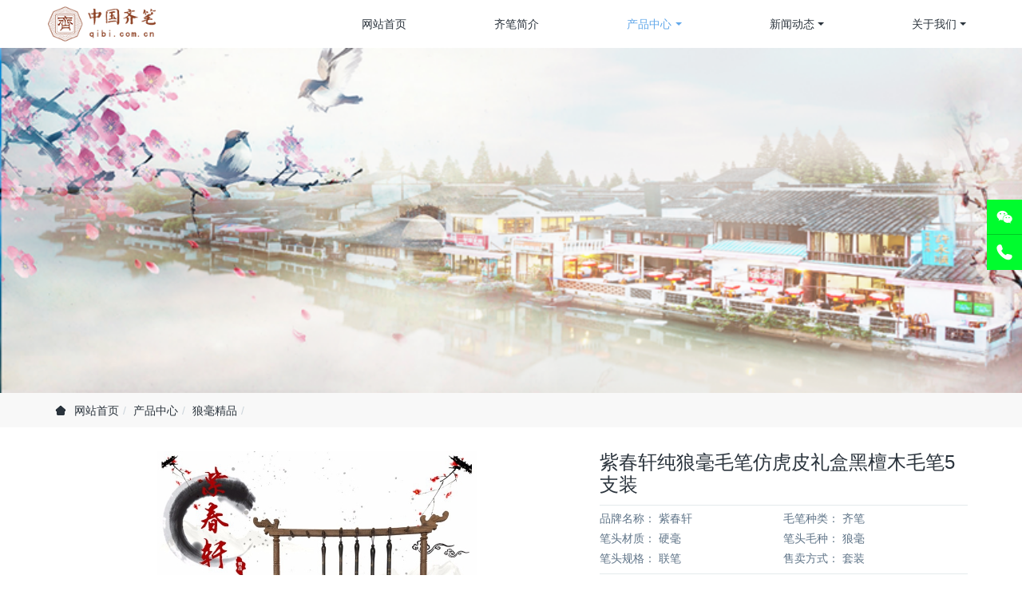

--- FILE ---
content_type: text/html;charset=UTF-8
request_url: http://www.qibi.com.cn/Product/62.html
body_size: 8318
content:
<!DOCTYPE HTML>
<html class="oxh met-web">
<head>
<meta charset="utf-8">
<meta name="renderer" content="webkit">
<meta http-equiv="X-UA-Compatible" content="IE=edge,chrome=1">
<meta name="viewport" content="width=device-width,initial-scale=1.0,maximum-scale=1.0,minimum-scale=1.0,user-scalable=0,minimal-ui">
<meta name="format-detection" content="telephone=no">
<title>紫春轩纯狼毫毛笔仿虎皮礼盒黑檀木毛笔5支装-齐笔-齐笔网-中国齐笔-中华齐笔-东营市紫春轩齐笔文化有限公司</title>
<meta name="description" content="中国齐笔—中国四大毛笔之一。分享齐笔文化与历史，弘扬中国传统文化，书写和谐社会！">
<meta name="keywords" content="齐笔，中国齐笔，毛笔套装，紫春轩">
<meta name="generator" content="MetInfo V8.1" data-variable="../|cn|cn|mui001|3|118|62" data-user_name="">
<link href="../favicon.ico?1711717072" rel="shortcut icon" type="image/x-icon">
<link rel="stylesheet" type="text/css" href="../public/third-party/web/basic.css?1758010006">
<link rel="stylesheet" type="text/css" href="../public/web/css/metinfo.css?1768199387">
<link rel="stylesheet" type="text/css" href="../templates/mui001/cache/showproduct_cn.css?1764899734">
<script>
var _hmt = _hmt || [];
(function() {
  var hm = document.createElement("script");
  hm.src = "https://hm.baidu.com/hm.js?7de5497150e1ba0d78090d0ecb9be401";
  var s = document.getElementsByTagName("script")[0]; 
  s.parentNode.insertBefore(hm, s);
})();
</script>
<script>(function(){var t=navigator.userAgent;(t.indexOf("rv:11")>=0||t.indexOf("MSIE 10")>=0)&&document.write("<script src=\"../public/third-party/html5shiv/html5shiv.min.js\"><\/script>")})();</script>
</head>
<!--[if lte IE 9]>
<div class="text-xs-center m-b-0 bg-blue-grey-100 alert">
    <button type="button" class="close" aria-label="Close" data-dismiss="alert">
        <span aria-hidden="true">×</span>
    </button>
    你正在使用一个过时的浏览器。请升级你的浏览器，以提高您的体验。</div>
<![endif]-->
<body >
          <body class="met-navfixed">
  <header class='met-head navbar-fixed-top' m-id='40' m-type='head_nav' data-downbannercolor="">
    <nav class="navbar navbar-default box-shadow-none head_nav_met_16_1_40">
        <div class="container">
            <div class="row">
                                      <h3 hidden>齐笔-齐笔网-中国齐笔-中华齐笔-东营市紫春轩齐笔文化有限公司</h3>
                                                                                        <!-- logo -->
                <div class="navbar-header pull-xs-left">
                    <a href="../" class="met-logo vertical-align block pull-xs-left p-y-5" title="齐笔-齐笔网-中国齐笔-中华齐笔-东营市紫春轩齐笔文化有限公司">
                        <div class="vertical-align-middle">
                            <img src="../upload/202212/1670480937.png" alt="齐笔-齐笔网-中国齐笔-中华齐笔-东营市紫春轩齐笔文化有限公司" class="hidden-sm-down">
                            <img src="../upload/202212/1670480937.png" alt="齐笔-齐笔网-中国齐笔-中华齐笔-东营市紫春轩齐笔文化有限公司" class="hidden-md-up">
                        </div>
                    </a>
                </div>
                <!-- logo -->
                <button type="button" class="navbar-toggler hamburger hamburger-close collapsed p-x-5 head_nav_met_16_1_40-toggler" data-target="#head_nav_met_16_1_40-collapse" data-toggle="collapse">
                    <span class="sr-only"></span>
                    <span class="hamburger-bar"></span>
                </button>
<!-- 会员注册登录 -->
      <!-- 会员注册登录 -->

                <!-- 导航 -->
                <div class="collapse navbar-collapse navbar-collapse-toolbar pull-md-right p-0" id="head_nav_met_16_1_40-collapse">
                    <ul class="nav navbar-nav navlist">
                        <li class='nav-item'>
                            <a href="../" title="网站首页" class="nav-link
                                                          ">网站首页</a>
                        </li>
                                                                          <li class='nav-item m-l-80'>
                            <a href="../chinaqibi/" target='_self' title="齐笔简介" class="nav-link ">  <span style=''>齐笔简介</span></a>
                        </li>
                                                                                                  <li class="nav-item dropdown m-l-80">
                                                          <a
                                href="../Product/"
                                target='_self'                                title="产品中心"
                                class="nav-link dropdown-toggle active"
                                data-toggle="dropdown" data-hover="dropdown"
                            >
                                                          <span style=''>产品中心</span></a>
                                                          <div class="dropdown-menu dropdown-menu-right dropdown-menu-bullet two-menu">
                                                                                              <a href="../Product/" target='_self' title="全部" class='dropdown-item nav-parent hidden-lg-up'>全部</a>
                                                                                                                                  <a href="../Product/list-118.html" target='_self' title="狼毫精品" class='dropdown-item hassub active'>  <span style=''>狼毫精品</span></a>
                                                                                                                                  <a href="../Product/list-119.html" target='_self' title="羊毫精品" class='dropdown-item hassub '>  <span style=''>羊毫精品</span></a>
                                                                                            </div>
                        </li>
                                                                                                  <li class="nav-item dropdown m-l-80">
                                                          <a
                                href="../News/"
                                target='_self'                                title="新闻动态"
                                class="nav-link dropdown-toggle "
                                data-toggle="dropdown" data-hover="dropdown"
                            >
                                                          <span style=''>新闻动态</span></a>
                                                          <div class="dropdown-menu dropdown-menu-right dropdown-menu-bullet two-menu">
                                                                                              <a href="../News/" target='_self' title="全部" class='dropdown-item nav-parent hidden-lg-up'>全部</a>
                                                                                                                                  <a href="../News/list-174.html" target='_self' title="书法欣赏" class='dropdown-item hassub '>  <span style=''>书法欣赏</span></a>
                                                                                                                                  <a href="../News/list-173.html" target='_self' title="公司新闻" class='dropdown-item hassub '>  <span style=''>公司新闻</span></a>
                                                                                            </div>
                        </li>
                                                                                                  <li class="nav-item dropdown m-l-80">
                                                          <a
                                href="../About/"
                                target='_self'                                title="关于我们"
                                class="nav-link dropdown-toggle "
                                data-toggle="dropdown" data-hover="dropdown"
                            >
                                                          <span style=''>关于我们</span></a>
                                                          <div class="dropdown-menu dropdown-menu-right dropdown-menu-bullet two-menu">
                                                                                                                                                                <a href="../About/125.html" target='_self' title="公司介绍" class='dropdown-item hassub '>  <span style=''>公司介绍</span></a>
                                                                                                                                  <a href="../About/126.html" target='_self' title="联系我们" class='dropdown-item hassub '>  <span style=''>联系我们</span></a>
                                                                                            </div>
                        </li>
                                                                                                                                                        </ul>
                </div>
                <!-- 导航 -->
            </div>
        </div>
    </nav>
</header>

            <div class="banner_met_16_1_39 page-bg" m-id='39' m-type='banner'>
        <div class="slick-slide">
        <img class="cover-image" src="../upload/201810/1540568618.png" srcset='../upload/thumb_src/x_767/1540568618.png 767w,../upload/201810/1540568618.png' sizes="(max-width: 767px) 767px" alt="" data-height='0|0|0' >
        <div class="banner-text" data-position="p-4|p-4" met-imgmask>
                          <div class='container'>
                <div class='banner-text-con'>
                    <div class="text-con">
                        <h4 class="animation-slide-top font-weight-500 m-t-0   " style="color:;font-size:px;"></h4>
                                                  <p class="animation-slide-bottom m-b-0   " style='color:;font-size:px;'></p>
                                              </div>
                                      </div>
            </div>
        </div>
    </div>
    </div>


        <div class="location_met_11_1_34 met-crumbs" m-id='34' m-type='nosysdata'>
	<div class="container">
		<div class="row">
			<ol class="breadcrumb m-b-0 subcolumn-crumbs">
				<li class='breadcrumb-item'>
					<a href="../" title="网站首页" class='icon wb-home'>网站首页</a>
				</li>
				        				<li class='breadcrumb-item'>
					<a href="../Product/" title="产品中心" class=''>产品中心</a>
				</li>
								<li class='breadcrumb-item'>
					<a href="../Product/list-118.html" title="狼毫精品" class=''>狼毫精品</a>
				</li>
								<li class='breadcrumb-item'>
					<a href="" title="" class=''></a>
				</li>
							</ol>
		</div>
	</div>
</div>

          <!-- 标准模式 -->
<main class="product_list_detail_met_16_1_35 page met-showproduct pagetype1" m-id='35'>
    <div class="met-showproduct-head page-content block-bg">
        <div class="container">
            <div class="row">
                <div class="col-lg-7">
                                                        <div class='met-showproduct-list fngallery cover text-xs-center  slick-dotted' id='met-imgs-slick' m-id='noset' m-type="displayimgs">
                            <!--fngallery：启用lightGallery插件的类名-->
                                                                <div class='slick-slide'>
                                <a href='../upload/201901/1547018433.jpg' data-size='800x800' data-med='../upload/201901/1547018433.jpg' data-med-size='800x800' class='lg-item-box' data-src='../upload/201901/1547018433.jpg' data-exthumbimage="../upload/thumb_src/400_400/1547018433.jpg" data-sub-html='紫春轩纯狼毫毛笔仿虎皮礼盒黑檀木毛笔5支装'>
                                    <!--类名lg-item-box之前为initPhotoSwipeFromDOM插件所用参数；之后为lightGallery插件所用参数，lg-item-box：lightGallery插件对应的类名-->
                                    <img
                                      src                                    ="../upload/thumb_src/400_400/1547018433.jpg" class='img-fluid' alt='紫春轩纯狼毫毛笔仿虎皮礼盒黑檀木毛笔5支装' />
                                </a>
                            </div>
                                                        <div class='slick-slide'>
                                <a href='../upload/201901/1547018369.jpg' data-size='800x800' data-med='../upload/201901/1547018369.jpg' data-med-size='800x800' class='lg-item-box' data-src='../upload/201901/1547018369.jpg' data-exthumbimage="../upload/thumb_src/400_400/1547018369.jpg" data-sub-html='紫春轩纯狼毫毛笔仿虎皮礼盒黑檀木毛笔5支装'>
                                    <!--类名lg-item-box之前为initPhotoSwipeFromDOM插件所用参数；之后为lightGallery插件所用参数，lg-item-box：lightGallery插件对应的类名-->
                                    <img
                                      data-lazy                                    ="../upload/thumb_src/400_400/1547018369.jpg" class='img-fluid' alt='紫春轩纯狼毫毛笔仿虎皮礼盒黑檀木毛笔5支装' />
                                </a>
                            </div>
                                                        <div class='slick-slide'>
                                <a href='../upload/201901/1547018368.jpg' data-size='800x800' data-med='../upload/201901/1547018368.jpg' data-med-size='800x800' class='lg-item-box' data-src='../upload/201901/1547018368.jpg' data-exthumbimage="../upload/thumb_src/400_400/1547018368.jpg" data-sub-html='紫春轩纯狼毫毛笔仿虎皮礼盒黑檀木毛笔5支装'>
                                    <!--类名lg-item-box之前为initPhotoSwipeFromDOM插件所用参数；之后为lightGallery插件所用参数，lg-item-box：lightGallery插件对应的类名-->
                                    <img
                                      data-lazy                                    ="../upload/thumb_src/400_400/1547018368.jpg" class='img-fluid' alt='紫春轩纯狼毫毛笔仿虎皮礼盒黑檀木毛笔5支装' />
                                </a>
                            </div>
                                                        <div class='slick-slide'>
                                <a href='../upload/201901/1547018284.jpg' data-size='800x800' data-med='../upload/201901/1547018284.jpg' data-med-size='800x800' class='lg-item-box' data-src='../upload/201901/1547018284.jpg' data-exthumbimage="../upload/thumb_src/400_400/1547018284.jpg" data-sub-html='紫春轩纯狼毫毛笔仿虎皮礼盒黑檀木毛笔5支装'>
                                    <!--类名lg-item-box之前为initPhotoSwipeFromDOM插件所用参数；之后为lightGallery插件所用参数，lg-item-box：lightGallery插件对应的类名-->
                                    <img
                                      data-lazy                                    ="../upload/thumb_src/400_400/1547018284.jpg" class='img-fluid' alt='紫春轩纯狼毫毛笔仿虎皮礼盒黑檀木毛笔5支装' />
                                </a>
                            </div>
                                                    </div>
                </div>
                <div class="col-lg-5">
                        <div class="product-intro">
                            <h1 class='m-t-0 font-size-24'>紫春轩纯狼毫毛笔仿虎皮礼盒黑檀木毛笔5支装</h1>
                                                                                        <ul class="product-para paralist blocks-100 blocks-sm-2 blocks-md-3 blocks-lg-2 m-x-0 p-y-5">
                                                                                                                      <li class="p-x-0 p-r-15   ">
                                            <span>品牌名称：</span>
                                            紫春轩                                        </li>
                                                                                                                                                  <li class="p-x-0 p-r-15   ">
                                            <span>毛笔种类：</span>
                                            齐笔                                        </li>
                                                                                                                                                  <li class="p-x-0 p-r-15   ">
                                            <span>笔头材质：</span>
                                            硬毫                                        </li>
                                                                                                                                                  <li class="p-x-0 p-r-15   ">
                                            <span>笔头毛种：</span>
                                            狼毫                                        </li>
                                                                                                                                                  <li class="p-x-0 p-r-15   ">
                                            <span>笔头规格：</span>
                                            联笔                                        </li>
                                                                                                                                                  <li class="p-x-0 p-r-15   ">
                                            <span>售卖方式：</span>
                                            套装                                        </li>
                                                                                                </ul>
                                                                                                                    <div class="row">
                                        <div class='met-page p-y-30 border-top1'>
            <div class="container p-t-30 ">
                <ul class="pagination block blocks-2 text-xs-center text-sm-left">
                    <li class='page-item m-b-0 '>
                        <a href='../Product/58.html' title="紫春轩精制狼毫套装毛笔两金笔艺礼盒纯狼毫黑檀木毛笔4支装" class='page-link text-truncate' data-before="上一篇">
                            <span aria-hidden="true" class='hidden-xs-down'>紫春轩精制狼毫套装毛笔两金笔艺礼盒纯狼毫黑檀木毛笔4支装</span>
                        </a>
                    </li>
                    <li class='page-item m-b-0 '>
                        <a href='../Product/65.html' title="紫春轩纯狼毫黑檀木毛笔单支礼盒套装口径14" class='page-link pull-xs-right text-truncate' data-before="下一篇">
                            <span aria-hidden="true" class='hidden-xs-down'>紫春轩纯狼毫黑檀木毛笔单支礼盒套装口径14</span>
                        </a>
                    </li>
                </ul>
            </div>
        </div>
                                                        </div>
                        </div>
                </div>
            </div>
        </div>
    </div>
    <div class="met-showproduct-body page-content">
        <div class="container">
            <div class="row">

                  <!-- 内容选项卡 -->
                <div class="col-lg-9   pull-lg-right">
                                        <div class="row">
                        <div class="panel panel-body m-b-0 product-detail" boxmh-mh >
                            <ul class="nav nav-tabs nav-tabs-line m-b-20 met-showproduct-navtabs">
                                                                        <li class="nav-item">
                                    <a
                                    class='nav-link
                                                                          active
                                                                        ' data-toggle="tab" href="#product-content0" data-get="product-details">详情</a>
                                </li>
                                                            </ul>
                            <article class="tab-content">

                                        
                                <section class="tab-pane met-editor clearfix animation-fade
                                                                          active
                                                                        " id="product-content0">
                                    <p style="text-align:center"><img src="../upload/202512/5支虎皮-详情.jpg"  width="" vspace="0" hspace="0" height="" border="0" data-width="646" data-height="10000" alt="" title="" /></p>                                </section>
                                                                                                      <div class="tag">
                                        <span></span>
                                                                                    </div>
                                                            </article>
                        </div>
                    </div>
                </div>
<!-- 内容选项卡 -->
                  <!-- 产品侧栏 -->
                <div class="col-lg-3   ">
                    <div class="row">
                        <aside class="panel panel-body m-b-0 product-hot met-sidebar   leftsidebar" boxmh-h>
                            <div class='sidebar-piclist'>
                                <h3 class='m-0 font-size-16 font-weight-300'>为您推荐</h3>
                                <ul class='blocks-2 blocks-md-3 blocks-lg-100 m-t-20 text-xs-center imagesize sidebar-piclist-ul' data-scale='400x400'>
                                                                                                                                                  <li class='masonry-child'>
                                        <a href='../Product/67.html' title='毛笔套装初学全套小学生入门套装' class='block m-b-0' target=_self>
                                            <img src="../upload/thumb_src/400_400/1578555995.jpg" class='cover-image' alt='毛笔套装初学全套小学生入门套装' height='100'></a>
                                        <h4 class='m-t-10 m-b-0 font-size-14 text-md-center'>
                                            <a href='../Product/67.html' title='毛笔套装初学全套小学生入门套装' target=_self>  <span style=''>毛笔套装初学全套小学生入门套装</span></a>
                                        </h4>
                                    </li>
                                                                        <li class='masonry-child'>
                                        <a href='../Product/61.html' title='紫春轩黑檀木毛笔纯狼毫毛笔两金笔艺礼盒3支装' class='block m-b-0' target=_self>
                                            <img src="../upload/thumb_src/400_400/1547018316.jpg" class='cover-image' alt='紫春轩黑檀木毛笔纯狼毫毛笔两金笔艺礼盒3支装' height='100'></a>
                                        <h4 class='m-t-10 m-b-0 font-size-14 text-md-center'>
                                            <a href='../Product/61.html' title='紫春轩黑檀木毛笔纯狼毫毛笔两金笔艺礼盒3支装' target=_self>  <span style=''>紫春轩黑檀木毛笔纯狼毫毛笔两金笔艺礼盒3支装</span></a>
                                        </h4>
                                    </li>
                                                                        <li class='masonry-child'>
                                        <a href='../Product/57.html' title='紫春轩精制狼毫套装毛笔仿虎皮礼盒纯狼毫黑檀木毛笔4支装' class='block m-b-0' target=_self>
                                            <img src="../upload/thumb_src/400_400/1546179932.jpg" class='cover-image' alt='紫春轩精制狼毫套装毛笔仿虎皮礼盒纯狼毫黑檀木毛笔4支装' height='100'></a>
                                        <h4 class='m-t-10 m-b-0 font-size-14 text-md-center'>
                                            <a href='../Product/57.html' title='紫春轩精制狼毫套装毛笔仿虎皮礼盒纯狼毫黑檀木毛笔4支装' target=_self>  <span style=''>紫春轩精制狼毫套装毛笔仿虎皮礼盒纯狼毫黑檀木毛笔4支装</span></a>
                                        </h4>
                                    </li>
                                                                        <li class='masonry-child'>
                                        <a href='../Product/64.html' title='紫春轩单支礼盒套装纯狼毫黑檀木毛笔口径12' class='block m-b-0' target=_self>
                                            <img src="../upload/thumb_src/400_400/1547018814.jpg" class='cover-image' alt='紫春轩单支礼盒套装纯狼毫黑檀木毛笔口径12' height='100'></a>
                                        <h4 class='m-t-10 m-b-0 font-size-14 text-md-center'>
                                            <a href='../Product/64.html' title='紫春轩单支礼盒套装纯狼毫黑檀木毛笔口径12' target=_self>  <span style=''>紫春轩单支礼盒套装纯狼毫黑檀木毛笔口径12</span></a>
                                        </h4>
                                    </li>
                                                                        <li class='masonry-child'>
                                        <a href='../Product/63.html' title='紫春轩两金笔艺礼盒黑檀木毛笔纯狼毫毛笔5支装' class='block m-b-0' target=_self>
                                            <img src="../upload/thumb_src/400_400/1547018229.jpg" class='cover-image' alt='紫春轩两金笔艺礼盒黑檀木毛笔纯狼毫毛笔5支装' height='100'></a>
                                        <h4 class='m-t-10 m-b-0 font-size-14 text-md-center'>
                                            <a href='../Product/63.html' title='紫春轩两金笔艺礼盒黑檀木毛笔纯狼毫毛笔5支装' target=_self>  <span style=''>紫春轩两金笔艺礼盒黑檀木毛笔纯狼毫毛笔5支装</span></a>
                                        </h4>
                                    </li>
                                                                                                        </ul>
                            </div>
                        </aside>
                    </div>
                </div>
<!-- 产品侧栏 -->
            
            </div>
        </div>
    </div>
</main>
<!-- 标准模式 -->

        <div class="foot_nav_met_16_1_46 border-top1 text-xs-center" m-id='46' m-type='foot_nav'>
	<div class="container">
		<div class="row mob-masonry   ">
						  			<div class="col-lg-2 col-md-3 col-xs-6 list masonry-item">
				<h4 class='font-size-16 m-t-0'>
					<a href="../Support/" target='_self'  title="帮助中心">  <span style=''>帮助中心</span></a>
				</h4>
				  				<ul class='ulstyle m-b-0'>
										<li>
						<a href="../message/" target='_blank' title="提交留言">  <span style=''>提交留言</span></a>
					</li>
										<li>
						<a href="../Support/179.html" target='_self' title="企业资质">  <span style=''>企业资质</span></a>
					</li>
									</ul>
							</div>
									  			<div class="col-lg-2 col-md-3 col-xs-6 list masonry-item">
				<h4 class='font-size-16 m-t-0'>
					<a href="../Product/" target='_self'  title="产品中心">  <span style=''>产品中心</span></a>
				</h4>
				  				<ul class='ulstyle m-b-0'>
										<li>
						<a href="../Product/list-118.html" target='_self' title="狼毫精品">  <span style=''>狼毫精品</span></a>
					</li>
										<li>
						<a href="../Product/list-119.html" target='_self' title="羊毫精品">  <span style=''>羊毫精品</span></a>
					</li>
									</ul>
							</div>
									  			<div class="col-lg-2 col-md-3 col-xs-6 list masonry-item">
				<h4 class='font-size-16 m-t-0'>
					<a href="../News/" target='_self'  title="新闻动态">  <span style=''>新闻动态</span></a>
				</h4>
				  				<ul class='ulstyle m-b-0'>
										<li>
						<a href="../News/list-174.html" target='_self' title="书法欣赏">  <span style=''>书法欣赏</span></a>
					</li>
										<li>
						<a href="../News/list-173.html" target='_self' title="公司新闻">  <span style=''>公司新闻</span></a>
					</li>
									</ul>
							</div>
									  			<div class="col-lg-2 col-md-3 col-xs-6 list masonry-item">
				<h4 class='font-size-16 m-t-0'>
					<a href="../About/" target='_self'  title="关于我们">  <span style=''>关于我们</span></a>
				</h4>
				  				<ul class='ulstyle m-b-0'>
										<li>
						<a href="../About/125.html" target='_self' title="公司介绍">  <span style=''>公司介绍</span></a>
					</li>
										<li>
						<a href="../About/126.html" target='_self' title="联系我们">  <span style=''>联系我们</span></a>
					</li>
									</ul>
							</div>
									<div class="col-lg-3 col-md-12 col-xs-12 info masonry-item">
				  				<em class='font-size-26'><a href="tel:0546-8399585" title="">0546-8399585</a></em>
								  				<p>周一至周五 08:30~17:30</p>
								  				<a id="met-weixin" data-plugin="webuiPopover" data-trigger="hover" data-animation="pop" data-placement='top' data-width='155' data-padding='0' data-content="<div class='text-xs-center'>
					<img src='../upload/201810/1539157885.jpg' alt='齐笔-齐笔网-中国齐笔-中华齐笔-东营市紫春轩齐笔文化有限公司' width='150' height='150' id='met-weixin-img'></div>
				">
					<i class="fa fa-weixin light-green-700"></i>
				</a>
								  				  				  				  				  				  				<a href="mailto:zcx@qibi.com.cn" rel="nofollow" target="_blank">
					<i class="fa fa-envelope red-600"></i>
				</a>
							</div>
		</div>
	</div>
</div>

                                                         <div class="link_met_11_1_66 text-xs-center" m-id='66' m-type="link">
                <div class="container p-y-15">
                    <ul class="breadcrumb p-0 link-img m-0">
                        <li class='breadcrumb-item'>友情链接 :</li>
                                                    <li class='breadcrumb-item   split'>
                                <a href="http://www.qibi.com.cn/upload/202211/1669693543.jpeg" title="齐笔旗舰店"  target="_blank">
                                                                              <span>微信商城</span>
                                                                    </a>
                            </li>
                                                    <li class='breadcrumb-item   split'>
                                <a href="http://www.juzinet.cn" title="网站建设、小程序搭建"  target="_blank">
                                                                              <span>企业建站</span>
                                                                    </a>
                            </li>
                                            </ul>
                </div>
            </div>
            
        <footer class='foot_info_met_16_1_41 met-foot border-top1' m-id='41' m-type='foot'>
	<div class="container text-xs-center">
		<!--友情链接-->
		              <!--友情链接-->
		  		  		  		  			<p><p style="white-space: normal; text-align: center;"><a href="http://www.qibi.com.cn" target="_self"><span style="font-size: 14px;">东营市紫春轩齐笔文化有限公司</span></a><br/></p><p style="white-space: normal; text-align: center;"><a href="http://www.beian.gov.cn/portal/registerSystemInfo?recordcode=37052302000166" target="_blank" textvalue="鲁公网安备 37052302000166号"><span style="font-size: 14px; text-decoration: none;"></span></a></p><p style="white-space: normal; text-align: center;"><img src="../upload/201810/1539572381525251.png" data-width="20" data-height="20" title="" width="15" vspace="0" hspace="0" height="15" border="0"/> <a href="http://www.beian.gov.cn/portal/registerSystemInfo?recordcode=37052302000166" target="_blank" textvalue="鲁公网安备 37052302000166号"><span style="font-size: 14px; text-decoration: none;">鲁公网安备 37052302000166号</span></a><br/></p><p style="white-space: normal; text-align: center;"><a href="http://beian.miit.gov.cn" target="_self" textvalue="鲁ICP备17044919号"><span style="font-size: 14px; text-decoration: none;">鲁ICP备17044919号</span></a></p></p>
				  		<div class="powered_by_metinfo"><p style="text-align: center;" dir="rtl"><span style="font-size: 14px;">版权所有</span> <a href="http://www.qibi.com.cn/" target="_self"><span style="font-size: 16px;"><strong>qibi.com.cn</strong></span></a> <span style="font-size: 14px;">©2017-2026</span></p></div>
		<ul class="met-langlist p-0">
			        			  			  	    </ul>
	</div>
</footer>
  
        <button type="button" class="btn btn-icon btn-primary btn-squared back_top_met_16_1_6 met-scroll-top   " hidden m-id='6' m-type='nocontent'>
	<i class="icon wb-chevron-up" aria-hidden="true"></i>
</button>
<input type="hidden" name="met_lazyloadbg" value="">
<textarea name="met_product_video" data-playinfo="1|1|0|0" hidden><p style="text-align:center"><video class="edui-upload-video vjs-default-skin video-js" controls="" width="419" height="279" src="../upload/video/202301/1672849893471893.mp4" data-setup="{}"><source src="../upload/video/202301/1672849893471893.mp4" type="video/mp4"/></video></p></textarea>
<script src="../cache/lang_json_cn.js?1764852979"></script>
<script src="../public/third-party/web/basic.js?1730301790"></script>
<script src="../public/web/js/metinfo.js?1758010006" data-js_url="../templates/mui001/cache/showproduct_cn.js?1764899734" id="met-page-js"></script>
<script type="text/javascript" src="http://www.qibi.com.cn/app/app/qipn_side/web/js/service.js?1754409653" id="qipn_side" data-siteurl="http://www.qibi.com.cn/" data-lang="cn"></script>
</body>
</html>

--- FILE ---
content_type: text/css
request_url: http://www.qibi.com.cn/public/third-party/web/basic.css?1758010006
body_size: 37768
content:
/*!
 * Bootstrap v4.5.3 (https://getbootstrap.com/)
 * Copyright 2011-2020 The Bootstrap Authors (https://github.com/twbs/bootstrap/graphs/contributors)
 * Licensed under MIT (https://github.com/twbs/bootstrap/blob/main/LICENSE)
 */
@charset 'UTF-8';html,body{font:14px/1.571429 "Segoe UI","Lucida Grande",Helvetica,Arial,"Microsoft YaHei",FreeSans,Arimo,"Droid Sans","wenquanyi micro hei","Hiragino Sans GB","Hiragino Sans GB W3",Roboto,Arial,sans-serif;color:#76838f;margin:0;width:100%;max-width:100%;min-width:320px;min-height:100vh}html{font-family:sans-serif;line-height:1.15;-ms-text-size-adjust:100%;-webkit-text-size-adjust:100%;-webkit-box-sizing:border-box;-moz-box-sizing:border-box;box-sizing:border-box;-ms-overflow-style:scrollbar;-webkit-tap-highlight-color:transparent}article,aside,details,figcaption,figure,footer,header,code
main,menu,nav,section,summary{display:block}audio,canvas,progress,video{display:inline-block}audio:not([controls]){display:none;height:0}progress{vertical-align:baseline}b,strong{font-weight:bold}dfn{font-style:italic}mark{color:#000;background-color:#ff0}small{font-size:80%}sub,sup{font-size:75%;line-height:0;position:relative;vertical-align:baseline}sub{bottom:-.25em}sup{top:-.5em}svg:not(:root){overflow:hidden}code,kbd,pre,samp{font-family:Menlo,Monaco,Consolas,'Courier New',monospace;font-size:1em}code{font-size:90%;padding:.15rem .3rem;color:#5683ad;border-radius:.215rem;background-color:rgba(232,241,248,.1)}hr{overflow:visible;-webkit-box-sizing:content-box;-moz-box-sizing:content-box;box-sizing:content-box;height:0;margin:1rem 0;border:0;border-top:1px solid #e4eaec}optgroup{font-weight:700}button,input{overflow:visible}button,select{text-transform:none}[type=reset],[type=submit],button,html [type=button]{-webkit-appearance:button}[type=button]::-moz-focus-inner,[type=reset]::-moz-focus-inner,[type=submit]::-moz-focus-inner,button::-moz-focus-inner{padding:0;border-style:none}[type=button]:-moz-focusring,[type=reset]:-moz-focusring,[type=submit]:-moz-focusring,button:-moz-focusring{outline:1px dotted ButtonText}legend{-webkit-box-sizing:border-box;-moz-box-sizing:border-box;box-sizing:border-box;max-width:100%;padding:0;white-space:normal;color:inherit;font-size:1.5rem;line-height:inherit;display:block;width:100%;margin-bottom:.5rem}[type=checkbox],[type=radio]{-webkit-box-sizing:border-box;-moz-box-sizing:border-box;box-sizing:border-box;padding:0}[type=number]::-webkit-inner-spin-button,[type=number]::-webkit-outer-spin-button{height:auto}[type=search]{outline-offset:-2px;-webkit-appearance:textfield}[type=search]:not(.met-cancel-button)::-webkit-search-cancel-button,[type=search]::-webkit-search-decoration,input[type=search]{-webkit-appearance:none}::-webkit-input-placeholder{opacity:.54;color:inherit}::-webkit-file-upload-button{font:inherit;-webkit-appearance:button}@media print{*,::after,::before,::first-letter,blockquote::first-line,div::first-line,li::first-line,p::first-line{-webkit-box-shadow:none!important;box-shadow:none!important;text-shadow:none!important}a,a:visited{text-decoration:underline}abbr[title]::after{content:' ('attr(title) ')'}blockquote,pre{border:1px solid #999;page-break-inside:avoid}thead{display:table-header-group}img,tr{page-break-inside:avoid}h2,h3,p{orphans:3;widows:3}h2,h3{page-break-after:avoid}.navbar{display:none}.btn>.caret,.dropup>.btn>.caret{border-top-color:#000!important}.tag{border:1px solid #000}.table{border-collapse:collapse!important}.table td,.table th{background-color:#fff!important}.table-bordered td,.table-bordered th{border:1px solid #ddd!important}}*,::after,::before{-webkit-box-sizing:inherit;-moz-box-sizing:inherit;box-sizing:inherit}@-ms-viewport{width:device-width}[tabindex='-1']:focus{outline:0!important}p{margin-top:0;margin-bottom:1rem}abbr[data-original-title],abbr[title]{text-decoration:underline dotted;cursor:help;border-bottom:1px dotted #e4eaec}address{font-style:normal;line-height:inherit;margin-bottom:1rem}dl,ol,ul{margin-top:0;margin-bottom:1rem}ol ol,ol ul,ul ol,ul ul{margin-bottom:0}dt{font-weight:700}dd{margin-bottom:.5rem;margin-left:0}a{text-decoration:none;color:#62a8ea;background-color:transparent;-webkit-text-decoration-skip:objects}a:active,a:hover{outline-width:0}a:focus,a:hover{text-decoration:underline;color:#89bceb}a:focus{outline:5px auto -webkit-focus-ring-color;outline-offset:-2px}a:not([href]):not([tabindex]){text-decoration:none;color:inherit}a:not([href]):not([tabindex]):focus,a:not([href]):not([tabindex]):hover{text-decoration:none;color:inherit}a:not([href]):not([tabindex]):focus{outline:0}figure{margin:0 0 1rem}img{vertical-align:middle}[role=button]{cursor:pointer}[role=button],a,area,button,input,label,select,summary,textarea{-ms-touch-action:manipulation;touch-action:manipulation}table{border-collapse:collapse;background-color:transparent}caption{padding-top:.572rem;padding-bottom:.572rem;caption-side:bottom;text-align:left;color:#a3afb7}th{text-align:left}label{display:inline-block;margin-bottom:.5rem}button:focus{outline:1px dotted;outline:5px auto -webkit-focus-ring-color}button,input,select,textarea{font:inherit;line-height:inherit;margin:0}input[type=checkbox]:disabled,input[type=radio]:disabled{cursor:not-allowed}input[type=date],input[type=time],input[type=datetime-local],input[type=month]{-webkit-appearance:listbox}textarea{overflow:auto;resize:vertical}output{display:inline-block}[hidden]{display:none!important}.h1,.h2,.h3,.h4,.h5,.h6,h1,h2,h3,h4,h5,h6{font-weight:400;line-height:1.2;color:#37474f}.h1,.h2,.h3,h1,h2,h3{margin-top:22px;margin-bottom:11px}.h4,.h5,.h6,h4,h5,h6{margin-top:11px;margin-bottom:11px}.h1,h1{font-size:2.572rem}.h2,h2{font-size:2.143rem}.h3,h3{font-size:1.715rem}.h4,h4{font-size:1.286rem}.h5,h5{font-size:1rem}.h6,h6{font-size:.858rem}.lead{font-size:1.429rem;font-weight:300}.small,small{font-size:80%;font-weight:400}.mark,mark{padding:.23rem;background-color:#f2a654;color:#fff;border-radius:.143rem}.list-unstyled{padding-left:0;list-style:none}.list-inline{padding-left:0;list-style:none}.list-inline-item{display:inline-block}.list-inline-item:not(:last-child){margin-right:5px}dl.row>dd+dt{clear:left}.carousel-inner>.carousel-item>a>img,.carousel-inner>.carousel-item>img,.img-fluid{display:block;max-width:100%;height:auto}.img-rounded{border-radius:.286rem}.img-thumbnail{display:inline-block;max-width:100%;height:auto;padding:.25rem;-webkit-transition:all .2s ease-in-out;-o-transition:all .2s ease-in-out;transition:all .2s ease-in-out;border:1px solid #ddd;border-radius:.25rem;background-color:#fff;-webkit-box-shadow:0 1px 2px rgba(0,0,0,.075);box-shadow:0 1px 2px rgba(0,0,0,.075)}.img-circle{border-radius:50%}.figure{display:inline-block}.figure-img{line-height:1;margin-bottom:.5rem}.figure-caption{font-size:90%;color:#ccd5db}kbd{font-size:90%;padding:.15rem .3rem;color:#fff;border-radius:.143rem;background-color:#62a8ea;-webkit-box-shadow:inset 0 -.1rem 0 rgba(0,0,0,.25);box-shadow:inset 0 -.1rem 0 rgba(0,0,0,.25);border:1px solid #bcd8f1}kbd kbd{font-size:100%;font-weight:700;padding:0;-webkit-box-shadow:none;box-shadow:none}pre{white-space:pre-wrap!important;font-size:90%;display:block;margin-top:0;margin-bottom:1rem;color:inherit;padding:10.5px;color:inherit;border:1px solid #ecf5fc;border-radius:.215rem;overflow:auto}pre code{font-size:inherit;padding:0;color:inherit;border-radius:0;background-color:transparent}.container{max-width:100%;margin-right:auto;margin-left:auto;padding-right:.9375rem;padding-left:.9375rem}.container::after{display:table;clear:both;content:''}@media (min-width:480px){.container{width:606px}}@media (min-width:768px){.container{width:750px}}@media (min-width:992px){.container{width:970px}}@media (min-width:1200px){.container{width:1170px}}@media (min-width:1600px){.container{width:1310px}}.container-fluid{margin-right:auto;margin-left:auto;padding-right:.9375rem;padding-left:.9375rem}.container-fluid::after{display:table;clear:both;content:''}.row{margin-right:-.9375rem;margin-left:-.9375rem}.row::after{display:table;clear:both;content:''}@media (min-width:480px){.row{margin-right:-.9375rem;margin-left:-.9375rem}}@media (min-width:768px){.row{margin-right:-.9375rem;margin-left:-.9375rem}}@media (min-width:992px){.row{margin-right:-.9375rem;margin-left:-.9375rem}}@media (min-width:1200px){.row{margin-right:-.9375rem;margin-left:-.9375rem}}.col-lg,.col-lg-1,.col-lg-10,.col-lg-11,.col-lg-12,.col-lg-2,.col-lg-3,.col-lg-4,.col-lg-5,.col-lg-6,.col-lg-7,.col-lg-8,.col-lg-9,.col-md,.col-md-1,.col-md-10,.col-md-11,.col-md-12,.col-md-2,.col-md-3,.col-md-4,.col-md-5,.col-md-6,.col-md-7,.col-md-8,.col-md-9,.col-sm,.col-sm-1,.col-sm-10,.col-sm-11,.col-sm-12,.col-sm-2,.col-sm-3,.col-sm-4,.col-sm-5,.col-sm-6,.col-sm-7,.col-sm-8,.col-sm-9,.col-xl,.col-xl-1,.col-xl-10,.col-xl-11,.col-xl-12,.col-xl-2,.col-xl-3,.col-xl-4,.col-xl-5,.col-xl-6,.col-xl-7,.col-xl-8,.col-xl-9,.col-xs,.col-xs-1,.col-xs-10,.col-xs-11,.col-xs-12,.col-xs-2,.col-xs-3,.col-xs-4,.col-xs-5,.col-xs-6,.col-xs-7,.col-xs-8,.col-xs-9,.col-xxl,.col-xxl-1,.col-xxl-10,.col-xxl-11,.col-xxl-12,.col-xxl-2,.col-xxl-3,.col-xxl-4,.col-xxl-5,.col-xxl-6,.col-xxl-7,.col-xxl-8,.col-xxl-9{position:relative;min-height:1px;padding-right:.9375rem;padding-left:.9375rem}@media (min-width:480px){.col-lg,.col-lg-1,.col-lg-10,.col-lg-11,.col-lg-12,.col-lg-2,.col-lg-3,.col-lg-4,.col-lg-5,.col-lg-6,.col-lg-7,.col-lg-8,.col-lg-9,.col-md,.col-md-1,.col-md-10,.col-md-11,.col-md-12,.col-md-2,.col-md-3,.col-md-4,.col-md-5,.col-md-6,.col-md-7,.col-md-8,.col-md-9,.col-sm,.col-sm-1,.col-sm-10,.col-sm-11,.col-sm-12,.col-sm-2,.col-sm-3,.col-sm-4,.col-sm-5,.col-sm-6,.col-sm-7,.col-sm-8,.col-sm-9,.col-xl,.col-xl-1,.col-xl-10,.col-xl-11,.col-xl-12,.col-xl-2,.col-xl-3,.col-xl-4,.col-xl-5,.col-xl-6,.col-xl-7,.col-xl-8,.col-xl-9,.col-xs,.col-xs-1,.col-xs-10,.col-xs-11,.col-xs-12,.col-xs-2,.col-xs-3,.col-xs-4,.col-xs-5,.col-xs-6,.col-xs-7,.col-xs-8,.col-xs-9,.col-xxl,.col-xxl-1,.col-xxl-10,.col-xxl-11,.col-xxl-12,.col-xxl-2,.col-xxl-3,.col-xxl-4,.col-xxl-5,.col-xxl-6,.col-xxl-7,.col-xxl-8,.col-xxl-9{padding-right:.9375rem;padding-left:.9375rem}}@media (min-width:768px){.col-lg,.col-lg-1,.col-lg-10,.col-lg-11,.col-lg-12,.col-lg-2,.col-lg-3,.col-lg-4,.col-lg-5,.col-lg-6,.col-lg-7,.col-lg-8,.col-lg-9,.col-md,.col-md-1,.col-md-10,.col-md-11,.col-md-12,.col-md-2,.col-md-3,.col-md-4,.col-md-5,.col-md-6,.col-md-7,.col-md-8,.col-md-9,.col-sm,.col-sm-1,.col-sm-10,.col-sm-11,.col-sm-12,.col-sm-2,.col-sm-3,.col-sm-4,.col-sm-5,.col-sm-6,.col-sm-7,.col-sm-8,.col-sm-9,.col-xl,.col-xl-1,.col-xl-10,.col-xl-11,.col-xl-12,.col-xl-2,.col-xl-3,.col-xl-4,.col-xl-5,.col-xl-6,.col-xl-7,.col-xl-8,.col-xl-9,.col-xs,.col-xs-1,.col-xs-10,.col-xs-11,.col-xs-12,.col-xs-2,.col-xs-3,.col-xs-4,.col-xs-5,.col-xs-6,.col-xs-7,.col-xs-8,.col-xs-9,.col-xxl,.col-xxl-1,.col-xxl-10,.col-xxl-11,.col-xxl-12,.col-xxl-2,.col-xxl-3,.col-xxl-4,.col-xxl-5,.col-xxl-6,.col-xxl-7,.col-xxl-8,.col-xxl-9{padding-right:.9375rem;padding-left:.9375rem}}@media (min-width:992px){.col-lg,.col-lg-1,.col-lg-10,.col-lg-11,.col-lg-12,.col-lg-2,.col-lg-3,.col-lg-4,.col-lg-5,.col-lg-6,.col-lg-7,.col-lg-8,.col-lg-9,.col-md,.col-md-1,.col-md-10,.col-md-11,.col-md-12,.col-md-2,.col-md-3,.col-md-4,.col-md-5,.col-md-6,.col-md-7,.col-md-8,.col-md-9,.col-sm,.col-sm-1,.col-sm-10,.col-sm-11,.col-sm-12,.col-sm-2,.col-sm-3,.col-sm-4,.col-sm-5,.col-sm-6,.col-sm-7,.col-sm-8,.col-sm-9,.col-xl,.col-xl-1,.col-xl-10,.col-xl-11,.col-xl-12,.col-xl-2,.col-xl-3,.col-xl-4,.col-xl-5,.col-xl-6,.col-xl-7,.col-xl-8,.col-xl-9,.col-xs,.col-xs-1,.col-xs-10,.col-xs-11,.col-xs-12,.col-xs-2,.col-xs-3,.col-xs-4,.col-xs-5,.col-xs-6,.col-xs-7,.col-xs-8,.col-xs-9,.col-xxl,.col-xxl-1,.col-xxl-10,.col-xxl-11,.col-xxl-12,.col-xxl-2,.col-xxl-3,.col-xxl-4,.col-xxl-5,.col-xxl-6,.col-xxl-7,.col-xxl-8,.col-xxl-9{padding-right:.9375rem;padding-left:.9375rem}}@media (min-width:1200px){.col-lg,.col-lg-1,.col-lg-10,.col-lg-11,.col-lg-12,.col-lg-2,.col-lg-3,.col-lg-4,.col-lg-5,.col-lg-6,.col-lg-7,.col-lg-8,.col-lg-9,.col-md,.col-md-1,.col-md-10,.col-md-11,.col-md-12,.col-md-2,.col-md-3,.col-md-4,.col-md-5,.col-md-6,.col-md-7,.col-md-8,.col-md-9,.col-sm,.col-sm-1,.col-sm-10,.col-sm-11,.col-sm-12,.col-sm-2,.col-sm-3,.col-sm-4,.col-sm-5,.col-sm-6,.col-sm-7,.col-sm-8,.col-sm-9,.col-xl,.col-xl-1,.col-xl-10,.col-xl-11,.col-xl-12,.col-xl-2,.col-xl-3,.col-xl-4,.col-xl-5,.col-xl-6,.col-xl-7,.col-xl-8,.col-xl-9,.col-xs,.col-xs-1,.col-xs-10,.col-xs-11,.col-xs-12,.col-xs-2,.col-xs-3,.col-xs-4,.col-xs-5,.col-xs-6,.col-xs-7,.col-xs-8,.col-xs-9,.col-xxl,.col-xxl-1,.col-xxl-10,.col-xxl-11,.col-xxl-12,.col-xxl-2,.col-xxl-3,.col-xxl-4,.col-xxl-5,.col-xxl-6,.col-xxl-7,.col-xxl-8,.col-xxl-9{padding-right:.9375rem;padding-left:.9375rem}}.col-xs-1{float:left;width:8.333333%}.col-xs-2{float:left;width:16.666667%}.col-xs-3{float:left;width:25%}.col-xs-4{float:left;width:33.333333%}.col-xs-5{float:left;width:41.666667%}.col-xs-6{float:left;width:50%}.col-xs-7{float:left;width:58.333333%}.col-xs-8{float:left;width:66.666667%}.col-xs-9{float:left;width:75%}.col-xs-10{float:left;width:83.333333%}.col-xs-11{float:left;width:91.666667%}.col-xs-12{float:left;width:100%}.offset-xs-1{margin-left:8.333333%}.offset-xs-2{margin-left:16.666667%}.offset-xs-3{margin-left:25%}.offset-xs-4{margin-left:33.333333%}.offset-xs-5{margin-left:41.666667%}.offset-xs-6{margin-left:50%}.offset-xs-7{margin-left:58.333333%}.offset-xs-8{margin-left:66.666667%}.offset-xs-9{margin-left:75%}.offset-xs-10{margin-left:83.333333%}.offset-xs-11{margin-left:91.666667%}@media (min-width:480px){.col-sm-1{float:left;width:8.333333%}.col-sm-2{float:left;width:16.666667%}.col-sm-3{float:left;width:25%}.col-sm-4{float:left;width:33.333333%}.col-sm-5{float:left;width:41.666667%}.col-sm-6{float:left;width:50%}.col-sm-7{float:left;width:58.333333%}.col-sm-8{float:left;width:66.666667%}.col-sm-9{float:left;width:75%}.col-sm-10{float:left;width:83.333333%}.col-sm-11{float:left;width:91.666667%}.col-sm-12{float:left;width:100%}.offset-sm-0{margin-left:0}.offset-sm-1{margin-left:8.333333%}.offset-sm-2{margin-left:16.666667%}.offset-sm-3{margin-left:25%}.offset-sm-4{margin-left:33.333333%}.offset-sm-5{margin-left:41.666667%}.offset-sm-6{margin-left:50%}.offset-sm-7{margin-left:58.333333%}.offset-sm-8{margin-left:66.666667%}.offset-sm-9{margin-left:75%}.offset-sm-10{margin-left:83.333333%}.offset-sm-11{margin-left:91.666667%}}@media (min-width:768px){.col-md-1{float:left;width:8.333333%}.col-md-2{float:left;width:16.666667%}.col-md-3{float:left;width:25%}.col-md-4{float:left;width:33.333333%}.col-md-5{float:left;width:41.666667%}.col-md-6{float:left;width:50%}.col-md-7{float:left;width:58.333333%}.col-md-8{float:left;width:66.666667%}.col-md-9{float:left;width:75%}.col-md-10{float:left;width:83.333333%}.col-md-11{float:left;width:91.666667%}.col-md-12{float:left;width:100%}.offset-md-0{margin-left:0}.offset-md-1{margin-left:8.333333%}.offset-md-2{margin-left:16.666667%}.offset-md-3{margin-left:25%}.offset-md-4{margin-left:33.333333%}.offset-md-5{margin-left:41.666667%}.offset-md-6{margin-left:50%}.offset-md-7{margin-left:58.333333%}.offset-md-8{margin-left:66.666667%}.offset-md-9{margin-left:75%}.offset-md-10{margin-left:83.333333%}.offset-md-11{margin-left:91.666667%}}@media (min-width:992px){.col-lg-1{float:left;width:8.333333%}.col-lg-2{float:left;width:16.666667%}.col-lg-3{float:left;width:25%}.col-lg-4{float:left;width:33.333333%}.col-lg-5{float:left;width:41.666667%}.col-lg-6{float:left;width:50%}.col-lg-7{float:left;width:58.333333%}.col-lg-8{float:left;width:66.666667%}.col-lg-9{float:left;width:75%}.col-lg-10{float:left;width:83.333333%}.col-lg-11{float:left;width:91.666667%}.col-lg-12{float:left;width:100%}.offset-lg-0{margin-left:0}.offset-lg-1{margin-left:8.333333%}.offset-lg-2{margin-left:16.666667%}.offset-lg-3{margin-left:25%}.offset-lg-4{margin-left:33.333333%}.offset-lg-5{margin-left:41.666667%}.offset-lg-6{margin-left:50%}.offset-lg-7{margin-left:58.333333%}.offset-lg-8{margin-left:66.666667%}.offset-lg-9{margin-left:75%}.offset-lg-10{margin-left:83.333333%}.offset-lg-11{margin-left:91.666667%}}@media (min-width:1200px){.col-xl-1{float:left;width:8.333333%}.col-xl-2{float:left;width:16.666667%}.col-xl-3{float:left;width:25%}.col-xl-4{float:left;width:33.333333%}.col-xl-5{float:left;width:41.666667%}.col-xl-6{float:left;width:50%}.col-xl-7{float:left;width:58.333333%}.col-xl-8{float:left;width:66.666667%}.col-xl-9{float:left;width:75%}.col-xl-10{float:left;width:83.333333%}.col-xl-11{float:left;width:91.666667%}.col-xl-12{float:left;width:100%}.offset-xl-0{margin-left:0}.offset-xl-1{margin-left:8.333333%}.offset-xl-2{margin-left:16.666667%}.offset-xl-3{margin-left:25%}.offset-xl-4{margin-left:33.333333%}.offset-xl-5{margin-left:41.666667%}.offset-xl-6{margin-left:50%}.offset-xl-7{margin-left:58.333333%}.offset-xl-8{margin-left:66.666667%}.offset-xl-9{margin-left:75%}.offset-xl-10{margin-left:83.333333%}.offset-xl-11{margin-left:91.666667%}}@media (min-width:1600px){.col-xxl-1{float:left;width:8.333333%}.col-xxl-2{float:left;width:16.666667%}.col-xxl-3{float:left;width:25%}.col-xxl-4{float:left;width:33.333333%}.col-xxl-5{float:left;width:41.666667%}.col-xxl-6{float:left;width:50%}.col-xxl-7{float:left;width:58.333333%}.col-xxl-8{float:left;width:66.666667%}.col-xxl-9{float:left;width:75%}.col-xxl-10{float:left;width:83.333333%}.col-xxl-11{float:left;width:91.666667%}.col-xxl-12{float:left;width:100%}.offset-xxl-0{margin-left:0}.offset-xxl-1{margin-left:8.333333%}.offset-xxl-2{margin-left:16.666667%}.offset-xxl-3{margin-left:25%}.offset-xxl-4{margin-left:33.333333%}.offset-xxl-5{margin-left:41.666667%}.offset-xxl-6{margin-left:50%}.offset-xxl-7{margin-left:58.333333%}.offset-xxl-8{margin-left:66.666667%}.offset-xxl-9{margin-left:75%}.offset-xxl-10{margin-left:83.333333%}.offset-xxl-11{margin-left:91.666667%}}.table{max-width:100%;margin-bottom:1rem;color:#76838f}table:not([border='0']) th,.table:not([border='0']) td{border-top:1px solid #e4eaec}.table td,.table th{padding:.572rem}.table thead th{border-bottom:2px solid #e4eaec}.table tbody+tbody{border-top:2px solid #e4eaec}.table .table{background-color:#fff}.table-sm td,.table-sm th{padding:.358rem}.table-bordered{border:1px solid #e4eaec}.table-bordered td,.table-bordered th{border:1px solid #ddd}.table-bordered thead td,.table-bordered thead th{border-bottom-width:1px}.table-striped tbody tr:nth-of-type(odd){background-color:rgba(243,247,249,.3)}.table-hover tbody tr:hover{background-color:#f3f7f9}.table-active,.table-active>td,.table-active>th{background-color:#f3f7f9}.table-active a{color:inherit}.table-hover .table-active:hover{background-color:#e2ecf1}.table-hover .table-active:hover>td,.table-hover .table-active:hover>th{color:inherit;background-color:#e2ecf1}.table-responsive{display:block;overflow-x:auto;width:100%;min-height:.01%}.form-control{font-size:1rem;line-height:1.571429;display:block;width:100%;padding:.429rem .929rem;color:#76838f;border:1px solid #e4eaec;border-radius:.215rem;background-color:#fff;background-image:none;-webkit-background-clip:padding-box;background-clip:padding-box;-webkit-box-sizing:border-box;-moz-box-sizing:border-box;box-sizing:border-box;height:2.573rem;-webkit-transition:-webkit-box-shadow .25s linear,border .25s linear,color .25s linear,background-color .25s linear;-o-transition:box-shadow .25s linear,border .25s linear,color .25s linear,background-color .25s linear;transition:box-shadow .25s linear,border .25s linear,color .25s linear,background-color .25s linear;border-color:#e4eaec;-webkit-appearance:none;-moz-appearance:none}.form-control::-ms-expand{border:0;background-color:transparent}.form-control.focus,.form-control:focus{border-color:#62a8ea;-webkit-box-shadow:none;box-shadow:none;outline:0}.form-control::-webkit-input-placeholder{opacity:1;color:#a3afb7}.form-control::-moz-placeholder{opacity:1;color:#a3afb7}.form-control:-ms-input-placeholder{opacity:1;color:#a3afb7}.form-control::placeholder{opacity:1;color:#a3afb7}.form-control:disabled,.form-control[readonly]{opacity:1;background-color:#f3f7f9}.form-control:disabled{cursor:not-allowed}select.form-control:not([size]):not([multiple]){height:2.573rem}select.form-control:focus::-ms-value{color:#76838f;background-color:#fff}.form-control-static{min-height:2.573rem;margin-bottom:0;padding-top:.429rem;padding-bottom:.429rem}.form-control-static.form-control-lg,.form-control-static.form-control-sm,.input-group-lg>.form-control-static.form-control,.input-group-lg>.form-control-static.input-group-addon,.input-group-lg>.input-group-btn>.form-control-static.btn,.input-group-sm>.form-control-static.form-control,.input-group-sm>.form-control-static.input-group-addon,.input-group-sm>.input-group-btn>.form-control-static.btn{padding-right:0;padding-left:0}.form-control-sm,.input-group-sm>.form-control,.input-group-sm>.input-group-addon,.input-group-sm>.input-group-btn>.btn{height:2.288rem;font-size:.858rem;padding:.429rem .786rem;border-radius:.143rem}.input-group-sm>.input-group-btn>select.btn:not([size]):not([multiple]),.input-group-sm>select.form-control:not([size]):not([multiple]),.input-group-sm>select.input-group-addon:not([size]):not([multiple]),select.form-control-sm:not([size]):not([multiple]){height:2.288rem}.form-control-lg,.input-group-lg>.form-control,.input-group-lg>.input-group-addon,.input-group-lg>.input-group-btn>.btn{height:3.573667rem;font-size:1.286rem;padding:.858rem 1.429rem;border-radius:.286rem}.input-group-lg>.input-group-btn>select.btn:not([size]):not([multiple]),.input-group-lg>select.form-control:not([size]):not([multiple]),.input-group-lg>select.input-group-addon:not([size]):not([multiple]),select.form-control-lg:not([size]):not([multiple]){height:3.573667rem}.form-group{margin-bottom:1.429rem}.form-control-danger,.form-control-success,.form-control-warning{padding-right:2.787rem;background-repeat:no-repeat;background-position:center right .64325rem;-webkit-background-size:1.2865rem 1.2865rem;background-size:1.2865rem 1.2865rem}html:not(.met-web) .has-success .custom-control,html:not(.met-web) .has-success .form-control-label{color:#46be8a}html:not(.met-web) .has-success .form-control{border-color:#46be8a;border-color:#46be8a;-webkit-box-shadow:inset 0 1px 1px rgba(0,0,0,.05);box-shadow:inset 0 1px 1px rgba(0,0,0,.05)}html:not(.met-web) .has-success .input-group-addon{color:#46be8a;border-color:#46be8a;background-color:#ddf3e9}html:not(.met-web) .has-success .form-control-success{background-image:url('data:image/svg+xml;charset=utf8,%3Csvg xmlns=\'http://www.w3.org/2000/svg\' viewBox=\'0 0 8 8\'%3E%3Cpath fill=\'$form-icon-success-color\' d=\'M2.3 6.73L.6 4.53c-.4-1.04.46-1.4 1.1-.8l1.1 1.4 3.4-3.8c.6-.63 1.6-.27 1.2.7l-4 4.6c-.43.5-.8.4-1.1.1z\'/%3E%3C/svg%3E')}.has-warning .custom-control,.has-warning .form-control-label{color:#f2a654}.has-warning .form-control{border-color:#f2a654;-webkit-box-shadow:inset 0 1px 1px rgba(0,0,0,.05);box-shadow:inset 0 1px 1px rgba(0,0,0,.05)}.has-warning .input-group-addon{color:#f2a654;border-color:#f2a654;background-color:#fff}.has-warning .form-control-warning{background-image:url('data:image/svg+xml;charset=utf8,%3Csvg xmlns=\'http://www.w3.org/2000/svg\' viewBox=\'0 0 8 8\'%3E%3Cpath fill=\'#f2a654\' d=\'M4.4 5.324h-.8v-2.46h.8zm0 1.42h-.8V5.89h.8zM3.76.63L.04 7.075c-.115.2.016.425.26.426h7.397c.242 0 .372-.226.258-.426C6.726 4.924 5.47 2.79 4.253.63c-.113-.174-.39-.174-.494 0z\'/%3E%3C/svg%3E')}.has-danger .custom-control,.has-danger .form-control-label{color:#f96868}.has-danger .form-control{border-color:#f96868;-webkit-box-shadow:inset 0 1px 1px rgba(0,0,0,.05);box-shadow:inset 0 1px 1px rgba(0,0,0,.05)}.has-danger .input-group-addon{color:#f96868;border-color:#f96868;background-color:#fff}.has-danger .form-control-danger{background-image:url('data:image/svg+xml;charset=utf8,%3Csvg xmlns=\'http://www.w3.org/2000/svg\' fill=\'#f96868\' viewBox=\'-2 -2 7 7\'%3E%3Cpath stroke=\'%23d9534f\' d=\'M0 0l3 3m0-3L0 3\'/%3E%3Ccircle r=\'.5\'/%3E%3Ccircle cx=\'3\' r=\'.5\'/%3E%3Ccircle cy=\'3\' r=\'.5\'/%3E%3Ccircle cx=\'3\' cy=\'3\' r=\'.5\'/%3E%3C/svg%3E')}@media (min-width:480px){.form-inline .form-group{display:inline-block;margin-bottom:0;vertical-align:middle}.form-inline .form-control{display:inline-block;width:auto;vertical-align:middle}.form-inline .form-control-static{display:inline-block}.form-inline .input-group{display:inline-table;vertical-align:middle}.form-inline .input-group .form-control,.form-inline .input-group .input-group-addon,.form-inline .input-group .input-group-btn{width:auto}.form-inline .input-group>.form-control{width:100%}.form-inline .form-control-label{margin-bottom:0;vertical-align:middle}}.btn{font-size:1rem;font-weight:400;line-height:1.571429;display:inline-block;padding:.429rem 1rem;cursor:pointer;-webkit-user-select:none;-moz-user-select:none;-ms-user-select:none;user-select:none;text-align:center;vertical-align:middle;white-space:nowrap;border:1px solid transparent;border-radius:.215rem}.btn.active.focus,.btn.active:focus,.btn.focus,.btn:active.focus,.btn:active:focus,.btn:focus{outline:0}.btn.focus,.btn:focus,.btn:hover{text-decoration:none}.btn.active,.btn:active{outline:0;background-image:none;-webkit-box-shadow:none;box-shadow:none}.btn.disabled,.btn:disabled{cursor:not-allowed;opacity:.65}a.btn.disabled,fieldset[disabled] a.btn{pointer-events:none}.btn-primary{color:#fff;border-color:#62a8ea;background-color:#62a8ea}.btn-primary:hover,.btn-primary.focus,.btn-primary:focus{color:#fff;border-color:#89bceb;background-color:#89bceb}.btn-primary.active,.btn-primary:active,.open>.btn-primary.dropdown-toggle{color:#fff;border-color:#4e97d9;background-color:#4e97d9;background-image:none}.btn-primary.active.focus,.btn-primary.active:focus,.btn-primary.active:hover,.btn-primary:active.focus,.btn-primary:active:focus,.btn-primary:active:hover,.open>.btn-primary.dropdown-toggle.focus,.open>.btn-primary.dropdown-toggle:focus,.open>.btn-primary.dropdown-toggle:hover{color:#fff;border-color:#4e97d9;background-color:#4e97d9}.btn-primary.disabled.focus,.btn-primary.disabled:focus,.btn-primary:disabled.focus,.btn-primary:disabled:focus,.btn-primary.disabled:hover,.btn-primary:disabled:hover{border-color:#62a8ea;background-color:#62a8ea}.btn-secondary{color:#373a3c;border-color:#ccc;background-color:#fff;-webkit-box-shadow:inset 0 1px 0 rgba(255,255,255,.15),0 1px 1px rgba(0,0,0,.075);box-shadow:inset 0 1px 0 rgba(255,255,255,.15),0 1px 1px rgba(0,0,0,.075)}.btn-info{color:#fff;border-color:#57c7d4;background-color:#57c7d4}.btn-info:hover,.btn-info.focus,.btn-info:focus{color:#fff;border-color:#77d6e1;background-color:#77d6e1}.btn-info.active,.btn-info:active,.open>.btn-info.dropdown-toggle{color:#fff;background-image:none;border-color:#47b8c6;background-color:#47b8c6}.btn-info.active.focus,.btn-info.active:focus,.btn-info.active:hover,.btn-info:active.focus,.btn-info:active:focus,.btn-info:active:hover,.open>.btn-info.dropdown-toggle.focus,.open>.btn-info.dropdown-toggle:focus,.open>.btn-info.dropdown-toggle:hover{color:#fff;border-color:#47b8c6;background-color:#47b8c6}.btn-info.disabled.focus,.btn-info.disabled:focus,.btn-info:disabled.focus,.btn-info:disabled:focus,.btn-info.disabled:hover,.btn-info:disabled:hover{border-color:#57c7d4;background-color:#57c7d4}.btn-success{color:#fff;border-color:#46be8a;background-color:#46be8a}.btn-success:hover,.btn-success.focus,.btn-success:focus{color:#fff;border-color:#5cd29d;background-color:#5cd29d}.btn-success.active,.btn-success:active,.open>.btn-success.dropdown-toggle{color:#fff;background-image:none;border-color:#36ab7a;background-color:#36ab7a}.btn-success.active.focus,.btn-success.active:focus,.btn-success.active:hover,.btn-success:active.focus,.btn-success:active:focus,.btn-success:active:hover,.open>.btn-success.dropdown-toggle.focus,.open>.btn-success.dropdown-toggle:focus,.open>.btn-success.dropdown-toggle:hover{color:#fff;border-color:#36ab7a;background-color:#36ab7a}.btn-success.disabled.focus,.btn-success.disabled:focus,.btn-success:disabled.focus,.btn-success:disabled:focus,.btn-success.disabled:hover,.btn-success:disabled:hover{border-color:#46be8a;background-color:#46be8a}.btn-warning{color:#fff;border-color:#f2a654;background-color:#f2a654}.btn-warning:hover,.btn-warning.focus,.btn-warning:focus{color:#fff;border-color:#f4b066;background-color:#f4b066}.btn-warning.active,.btn-warning:active,.open>.btn-warning.dropdown-toggle{color:#fff;background-image:none;border-color:#ec9940;background-color:#ec9940}.btn-warning.active.focus,.btn-warning.active:focus,.btn-warning.active:hover,.btn-warning:active.focus,.btn-warning:active:focus,.btn-warning:active:hover,.open>.btn-warning.dropdown-toggle.focus,.open>.btn-warning.dropdown-toggle:focus,.open>.btn-warning.dropdown-toggle:hover{color:#fff;border-color:#ec9940;background-color:#ec9940}.btn-warning.disabled.focus,.btn-warning.disabled:focus,.btn-warning:disabled.focus,.btn-warning:disabled:focus,.btn-warning.disabled:hover,.btn-warning:disabled:hover{border-color:#f2a654;background-color:#f2a654}.btn-danger{color:#fff;border-color:#f96868;background-color:#f96868}.btn-danger:hover,.btn-danger.focus,.btn-danger:focus{color:#fff;border-color:#fa7a7a;background-color:#fa7a7a}.btn-danger.active,.btn-danger:active,.open>.btn-danger.dropdown-toggle{color:#fff;background-image:none;border-color:#e9595b;background-color:#e9595b}.btn-danger.active.focus,.btn-danger.active:focus,.btn-danger.active:hover,.btn-danger:active.focus,.btn-danger:active:focus,.btn-danger:active:hover,.open>.btn-danger.dropdown-toggle.focus,.open>.btn-danger.dropdown-toggle:focus,.open>.btn-danger.dropdown-toggle:hover{color:#fff;border-color:#e9595b;background-color:#e9595b}.btn-danger.disabled.focus,.btn-danger.disabled:focus,.btn-danger:disabled.focus,.btn-danger:disabled:focus,.btn-danger.disabled:hover,.btn-danger:disabled:hover{border-color:#f96868;background-color:#f96868}.btn-outline-primary{color:#62a8ea;border-color:#62a8ea;background-color:transparent;background-image:none}.btn-outline-primary:hover,.btn-outline-primary.focus,.btn-outline-primary:focus,.btn-outline-primary.active,.btn-outline-primary:active,.open>.btn-outline-primary.dropdown-toggle{color:#fff;border-color:#62a8ea;background-color:#62a8ea}.btn-outline-primary.active.focus,.btn-outline-primary.active:focus,.btn-outline-primary.active:hover,.btn-outline-primary:active.focus,.btn-outline-primary:active:focus,.btn-outline-primary:active:hover,.open>.btn-outline-primary.dropdown-toggle.focus,.open>.btn-outline-primary.dropdown-toggle:focus,.open>.btn-outline-primary.dropdown-toggle:hover{color:#fff;border-color:#1869b4;background-color:#1d7dd8}.btn-outline-primary.disabled.focus,.btn-outline-primary.disabled:focus,.btn-outline-primary:disabled.focus,.btn-outline-primary:disabled:focus,.btn-outline-primary.disabled:hover,.btn-outline-primary:disabled:hover{border-color:#bcdaf6}.btn-outline-secondary{color:#ccc;border-color:#ccc;background-color:transparent;background-image:none}.btn-outline-secondary:hover,.btn-outline-secondary.focus,.btn-outline-secondary:focus,.btn-outline-secondary.active,.btn-outline-secondary:active,.open>.btn-outline-secondary.dropdown-toggle{color:#fff;border-color:#ccc;background-color:#ccc}.btn-outline-secondary.active.focus,.btn-outline-secondary.active:focus,.btn-outline-secondary.active:hover,.btn-outline-secondary:active.focus,.btn-outline-secondary:active:focus,.btn-outline-secondary:active:hover,.open>.btn-outline-secondary.dropdown-toggle.focus,.open>.btn-outline-secondary.dropdown-toggle:focus,.open>.btn-outline-secondary.dropdown-toggle:hover{color:#fff;border-color:#8c8c8c;background-color:#a1a1a1}.btn-outline-secondary.disabled.focus,.btn-outline-secondary.disabled:focus,.btn-outline-secondary:disabled.focus,.btn-outline-secondary:disabled:focus,.btn-outline-secondary.disabled:hover,.btn-outline-secondary:disabled:hover{border-color:#fff}.btn-outline-info{color:#57c7d4;border-color:#57c7d4;background-color:transparent;background-image:none}.btn-outline-info:hover,.btn-outline-info.focus,.btn-outline-info:focus,.btn-outline-info.active,.btn-outline-info:active,.open>.btn-outline-info.dropdown-toggle{color:#fff;border-color:#57c7d4;background-color:#57c7d4}.btn-outline-info.active.focus,.btn-outline-info.active:focus,.btn-outline-info.active:hover,.btn-outline-info:active.focus,.btn-outline-info:active:focus,.btn-outline-info:active:hover,.open>.btn-outline-info.dropdown-toggle.focus,.open>.btn-outline-info.dropdown-toggle:focus,.open>.btn-outline-info.dropdown-toggle:hover{color:#fff;border-color:#237e89;background-color:#2b9ca9}.btn-outline-info.disabled.focus,.btn-outline-info.disabled:focus,.btn-outline-info:disabled.focus,.btn-outline-info:disabled:focus,.btn-outline-info.disabled:hover,.btn-outline-info:disabled:hover{border-color:#a8e2e9}.btn-outline-success{color:#46be8a;border-color:#46be8a;background-color:transparent;background-image:none}.btn-outline-success:hover,.btn-outline-success.focus,.btn-outline-success:focus,.btn-outline-success.active,.btn-outline-success:active,.open>.btn-outline-success.dropdown-toggle{color:#fff;border-color:#46be8a;background-color:#46be8a}.btn-outline-success.active.focus,.btn-outline-success.active:focus,.btn-outline-success.active:hover,.btn-outline-success:active.focus,.btn-outline-success:active:focus,.btn-outline-success:active:hover,.open>.btn-outline-success.dropdown-toggle.focus,.open>.btn-outline-success.dropdown-toggle:focus,.open>.btn-outline-success.dropdown-toggle:hover{color:#fff;border-color:#226246;background-color:#2d805c}.btn-outline-success.disabled.focus,.btn-outline-success.disabled:focus,.btn-outline-success:disabled.focus,.btn-outline-success:disabled:focus,.btn-outline-success.disabled:hover,.btn-outline-success:disabled:hover{border-color:#91d9ba}.btn-outline-warning{color:#f2a654;border-color:#f2a654;background-color:transparent;background-image:none}.btn-outline-warning:hover,.btn-outline-warning.focus,.btn-outline-warning:focus,.btn-outline-warning.active,.btn-outline-warning:active,.open>.btn-outline-warning.dropdown-toggle{color:#fff;border-color:#f2a654;background-color:#f2a654}.btn-outline-warning.active.focus,.btn-outline-warning.active:focus,.btn-outline-warning.active:hover,.btn-outline-warning:active.focus,.btn-outline-warning:active:focus,.btn-outline-warning:active:hover,.open>.btn-outline-warning.dropdown-toggle.focus,.open>.btn-outline-warning.dropdown-toggle:focus,.open>.btn-outline-warning.dropdown-toggle:hover{color:#fff;border-color:#b8660e;background-color:#de7c11}.btn-outline-warning.disabled.focus,.btn-outline-warning.disabled:focus,.btn-outline-warning:disabled.focus,.btn-outline-warning:disabled:focus,.btn-outline-warning.disabled:hover,.btn-outline-warning:disabled:hover{border-color:#f9d7b3}.btn-outline-danger{color:#f96868;border-color:#f96868;background-color:transparent;background-image:none}.btn-outline-danger:hover,.btn-outline-danger.focus,.btn-outline-danger:focus,.btn-outline-danger.active,.btn-outline-danger:active,.open>.btn-outline-danger.dropdown-toggle{color:#fff;border-color:#f96868;background-color:#f96868}.btn-outline-danger.active.focus,.btn-outline-danger.active:focus,.btn-outline-danger.active:hover,.btn-outline-danger:active.focus,.btn-outline-danger:active:focus,.btn-outline-danger:active:hover,.open>.btn-outline-danger.dropdown-toggle.focus,.open>.btn-outline-danger.dropdown-toggle:focus,.open>.btn-outline-danger.dropdown-toggle:hover{color:#fff;border-color:#d90909;background-color:#f61515}.btn-outline-danger.disabled.focus,.btn-outline-danger.disabled:focus,.btn-outline-danger:disabled.focus,.btn-outline-danger:disabled:focus,.btn-outline-danger.disabled:hover,.btn-outline-danger:disabled:hover{border-color:#fdcaca}.btn-group-lg>.btn,.btn-lg{font-size:1.286rem;padding:.715rem 1.286rem;border-radius:.286rem}.btn-group-sm>.btn,.btn-sm{font-size:.858rem;padding:.429rem .858rem;border-radius:.143rem}.btn-block{display:block;width:100%;white-space:normal}.btn-block+.btn-block{margin-top:.572rem}input[type=button].btn-block,input[type=reset].btn-block,input[type=submit].btn-block{width:100%}.fade{-webkit-transition:opacity .15s linear;-o-transition:opacity .15s linear;transition:opacity .15s linear;opacity:0}.fade.in{opacity:1}.collapse{display:none}.collapse.in{display:block}tr.collapse.in{display:table-row}tbody.collapse.in{display:table-row-group}.collapsing{position:relative;overflow:hidden;height:0;-webkit-transition-timing-function:ease;-o-transition-timing-function:ease;transition-timing-function:ease;-webkit-transition-duration:.35s;-o-transition-duration:.35s;transition-duration:.35s;-webkit-transition-property:height;-o-transition-property:height;transition-property:height}.dropdown,.dropup{position:relative}.dropdown-toggle::after{display:inline-block;width:0;height:0;margin-left:.286rem;content:'';vertical-align:middle;border-top:.286rem solid;border-right:.286rem solid transparent;border-left:.286rem solid transparent;margin-right:0;margin-left:.3em}.dropdown-toggle:focus{outline:0}.dropup .dropdown-toggle::after{border-top:0;border-bottom:.286rem solid}.dropdown-menu{font-size:1rem;position:absolute;z-index:1200;top:100%;left:0;display:none;float:left;min-width:160px;margin:5px 0 0;padding:5px 0;list-style:none;text-align:left;color:#76838f;border:1px solid #e4eaec;border-radius:.215rem;background-color:#fff;-webkit-background-clip:padding-box;background-clip:padding-box;-webkit-box-shadow:0 3px 12px rgba(0,0,0,.05);box-shadow:0 3px 12px rgba(0,0,0,.05);-webkit-transition:.25s;-o-transition:.25s;transition:.25s}.dropdown-divider{overflow:hidden;height:1px;margin:.5rem 0;background-color:#e4eaec;margin:6px 0}.dropdown-item{font-weight:400;display:block;clear:both;width:100%;padding:3px 20px;text-align:inherit;white-space:nowrap;color:#76838f;border:0;background:0 0;padding:.572rem 1.072rem;-webkit-transition:background-color .25s;-o-transition:background-color .25s;transition:background-color .25s;border-radius:.215rem}.dropdown-item:focus,.dropdown-item:hover,.dropdown-item.active,.dropdown-item.active:focus,.dropdown-item.active:hover{text-decoration:none;color:#76838f;outline:0;background-color:#f3f7f9}.dropdown-item.disabled,.dropdown-item.disabled:focus,.dropdown-item.disabled:hover{color:#ccd5db}.dropdown-item.disabled:focus,.dropdown-item.disabled:hover{cursor:not-allowed;text-decoration:none;background-color:transparent;background-image:none;filter:'progid:DXImageTransform.Microsoft.gradient(enabled = false)'}.open>.dropdown-menu{display:block}.open>a{outline:0}.dropdown-menu-right{right:0!important;left:auto!important}.dropdown-menu-left{right:auto!important;left:0!important}.dropdown-header{font-size:.858rem;display:block;margin-bottom:0;padding:5px 20px;white-space:nowrap;color:#37474f}.dropdown-backdrop{position:fixed;z-index:1000;top:0;right:0;bottom:0;left:0}.dropup .caret,.navbar-fixed-bottom .dropdown .caret{content:'';border-top:0;border-bottom:.286rem solid}.dropup .dropdown-menu,.navbar-fixed-bottom .dropdown .dropdown-menu{top:auto;bottom:100%;margin-bottom:5px;margin-bottom:6px;-webkit-box-shadow:0 -3px 12px rgba(0,0,0,.05);box-shadow:0 -3px 12px rgba(0,0,0,.05)}.btn-group{position:relative;display:inline-block;vertical-align:middle}.btn-group>.btn{position:relative;float:left;margin-bottom:0}.btn-group>.btn.active,.btn-group>.btn:active,.btn-group>.btn:focus,.btn-group>.btn:hover{z-index:2}.btn-group .btn+.btn,.btn-group .btn+.btn-group,.btn-group .btn-group+.btn,.btn-group .btn-group+.btn-group{margin-left:-1px}.btn-group>.btn:not(:first-child):not(:last-child):not(.dropdown-toggle){border-radius:0}.btn-group>.btn:first-child{margin-left:0}.btn-group>.btn:first-child:not(:last-child):not(.dropdown-toggle),.btn-group>.btn-group:first-child:not(:last-child)>.btn:last-child,.btn-group>.btn-group:first-child:not(:last-child)>.dropdown-toggle{border-top-right-radius:0;border-bottom-right-radius:0}.btn-group>.btn:last-child:not(:first-child),.btn-group>.dropdown-toggle:not(:first-child),.btn-group>.btn-group:last-child:not(:first-child)>.btn:first-child{border-top-left-radius:0;border-bottom-left-radius:0}.btn-group>.btn-group{float:left}.btn-group>.btn-group:not(:first-child):not(:last-child)>.btn{border-radius:0}.btn-group .dropdown-toggle:active,.btn-group.open .dropdown-toggle{outline:0}.btn+.dropdown-toggle-split{padding-right:.75rem;padding-left:.75rem}.btn+.dropdown-toggle-split::after{margin-left:0}.btn-group-sm>.btn+.dropdown-toggle-split,.btn-sm+.dropdown-toggle-split{padding-right:.6435rem;padding-left:.6435rem}.btn-group-lg>.btn+.dropdown-toggle-split,.btn-lg+.dropdown-toggle-split{padding-right:.9645rem;padding-left:.9645rem}.btn-group.open .dropdown-toggle{-webkit-box-shadow:inset 0 3px 5px rgba(0,0,0,.125);box-shadow:inset 0 3px 5px rgba(0,0,0,.125)}.btn-group.open .dropdown-toggle.btn-link{-webkit-box-shadow:none;box-shadow:none}.btn .caret{margin-left:0}.btn-group-lg>.btn .caret,.btn-lg .caret{border-width:.358rem .358rem 0;border-bottom-width:0}.dropup .btn-group-lg>.btn .caret,.dropup .btn-lg .caret{border-width:0 .358rem .358rem}[data-toggle=buttons]>.btn input[type=checkbox],[data-toggle=buttons]>.btn input[type=radio],[data-toggle=buttons]>.btn-group>.btn input[type=checkbox],[data-toggle=buttons]>.btn-group>.btn input[type=radio]{position:absolute;clip:rect(0,0,0,0);pointer-events:none}.input-group{position:relative;display:table;width:100%;border-collapse:separate}.input-group .form-control{position:relative;z-index:2;float:left;width:100%;margin-bottom:0}.input-group .form-control:active,.input-group .form-control:focus,.input-group .form-control:hover{z-index:3}.input-group .form-control,.input-group-addon,.input-group-btn{display:table-cell}.input-group .form-control:not(:first-child):not(:last-child),.input-group-addon:not(:first-child):not(:last-child),.input-group-btn:not(:first-child):not(:last-child){border-radius:0}.input-group-addon,.input-group-btn{width:1%;vertical-align:middle;white-space:nowrap}.input-group-addon{font-size:1rem;font-weight:400;line-height:1;margin-bottom:0;padding:.429rem .929rem;text-align:center;color:#76838f;border:1px solid #e4eaec;border-radius:.215rem;background-color:#f3f7f9}.input-group-addon.form-control-sm,.input-group-sm>.input-group-addon,.input-group-sm>.input-group-btn>.input-group-addon.btn{font-size:.858rem;padding:.429rem .786rem;border-radius:.143rem}.input-group-addon.form-control-lg,.input-group-lg>.input-group-addon,.input-group-lg>.input-group-btn>.input-group-addon.btn{font-size:1.286rem;padding:.858rem 1.429rem;border-radius:.286rem}.input-group-addon input[type=checkbox],.input-group-addon input[type=radio]{margin-top:0}.input-group .form-control:not(:last-child),.input-group-addon:not(:last-child),.input-group-btn:not(:first-child)>.btn-group:not(:last-child)>.btn,.input-group-btn:not(:first-child)>.btn:not(:last-child):not(.dropdown-toggle),.input-group-btn:not(:last-child)>.btn,.input-group-btn:not(:last-child)>.btn-group>.btn,.input-group-btn:not(:last-child)>.dropdown-toggle{border-top-right-radius:0;border-bottom-right-radius:0}.input-group-addon:not(:last-child){border-right:0}.input-group .form-control:not(:first-child),.input-group-addon:not(:first-child),.input-group-btn:not(:first-child)>.btn,.input-group-btn:not(:first-child)>.btn-group>.btn,.input-group-btn:not(:first-child)>.dropdown-toggle,.input-group-btn:not(:last-child)>.btn-group:not(:first-child)>.btn,.input-group-btn:not(:last-child)>.btn:not(:first-child){border-top-left-radius:0;border-bottom-left-radius:0}.form-control+.input-group-addon:not(:first-child){border-left:0}.input-group-btn{font-size:0;position:relative;white-space:nowrap}.input-group-btn>.btn{position:relative}.input-group-btn>.btn+.btn{margin-left:-1px}.input-group-btn>.btn:active,.input-group-btn>.btn:focus,.input-group-btn>.btn:hover{z-index:3}.input-group-btn:not(:last-child)>.btn,.input-group-btn:not(:last-child)>.btn-group{margin-right:-1px}.input-group-btn:not(:first-child)>.btn,.input-group-btn:not(:first-child)>.btn-group{z-index:2;margin-left:-1px}.input-group-btn:not(:first-child)>.btn-group:active,.input-group-btn:not(:first-child)>.btn-group:focus,.input-group-btn:not(:first-child)>.btn-group:hover,.input-group-btn:not(:first-child)>.btn:active,.input-group-btn:not(:first-child)>.btn:focus,.input-group-btn:not(:first-child)>.btn:hover{z-index:3}.nav{margin-bottom:0;padding-left:0;list-style:none}.nav-link{position:relative;display:block;overflow:hidden;padding:.715rem 1.072rem}.nav-link:focus,.nav-link:hover{text-decoration:none;background-color:#f3f7f9}.nav-link.disabled{color:#a3afb7}.nav-link.disabled,.nav-link.disabled:focus,.nav-link.disabled:hover{cursor:not-allowed;color:#a3afb7;background-color:transparent}.nav-inline .nav-item{display:inline-block}.nav-inline .nav-item+.nav-item,.nav-inline .nav-link+.nav-link{margin-left:1rem}.nav-tabs{border-bottom:1px solid #e4eaec}.nav-tabs::after{display:table;clear:both;content:''}.nav-tabs .nav-item{float:left;margin-bottom:-1px}.nav-tabs .nav-item+.nav-item{margin-left:2px}.nav-tabs .nav-link{display:block;padding:.715rem 1.429rem;border:1px solid transparent;border-top-left-radius:.215rem;border-top-right-radius:.215rem;-webkit-transition:.25s;-o-transition:.25s;transition:.25s;color:#76838f}.nav-tabs .nav-link:focus,.nav-tabs .nav-link:hover{border-color:transparent transparent #e4eaec;background-color:#f3f7f9}.nav-tabs .nav-link.disabled,.nav-tabs .nav-link.disabled:focus,.nav-tabs .nav-link.disabled:hover{color:#a3afb7;border-color:transparent;background-color:transparent}.nav-tabs .nav-item.open .nav-link,.nav-tabs .nav-item.open .nav-link:focus,.nav-tabs .nav-item.open .nav-link:hover,.nav-tabs .nav-link.active,.nav-tabs .nav-link.active:focus,.nav-tabs .nav-link.active:hover{color:#fff;background-color:#62a8ea;border-color:transparent;border-bottom-color:#62a8ea}.nav-tabs .dropdown-menu{margin-top:-1px;border-top-left-radius:0;border-top-right-radius:0}.nav-pills::after{display:table;clear:both;content:''}.nav-pills .nav-item{float:left}.nav-pills .nav-item+.nav-item{margin-left:2px}.nav-pills .nav-link{display:block;padding:.715rem 1.429rem;border-radius:.215rem}.nav-pills .nav-item.open .nav-link,.nav-pills .nav-item.open .nav-link:focus,.nav-pills .nav-item.open .nav-link:hover,.nav-pills .nav-link.active,.nav-pills .nav-link.active:focus,.nav-pills .nav-link.active:hover{cursor:default;color:#fff;background-color:#62a8ea}.nav-stacked .nav-item{display:block;float:none}.nav-stacked .nav-item+.nav-item{margin-top:2px;margin-left:0}.tab-content>.tab-pane{display:none}.tab-content>.active{display:block}.navbar{position:relative;padding:1.5715rem .9375rem}.navbar::after{display:table;clear:both;content:''}@media (min-width:480px){.navbar{border-radius:.215rem}}.navbar-full{z-index:1200}@media (min-width:480px){.navbar-full{border-radius:0}}.navbar-fixed-bottom,.navbar-fixed-top{position:fixed;z-index:1500;right:0;left:0}@media (min-width:480px){.navbar-fixed-bottom,.navbar-fixed-top{border-radius:0}}.navbar-fixed-top{top:0}.navbar-fixed-bottom{bottom:0}.navbar-brand{font-size:1.286rem;float:left;margin-right:1rem;padding-top:4px;padding-bottom:4px}.navbar-brand:focus,.navbar-brand:hover{text-decoration:none}.navbar-brand>img{display:block}.navbar-toggler{font-size:1.286rem;line-height:1;width:2.5em;height:2em;padding:.5rem .75rem;border:1px solid transparent;border-radius:.215rem;background:transparent no-repeat center center;-webkit-background-size:24px 24px;background-size:24px 24px}.navbar-toggler:focus,.navbar-toggler:hover{text-decoration:none}.navbar-nav .nav-item{float:left}.navbar-nav .nav-link{display:block;padding-top:.425rem;padding-bottom:.425rem}.navbar-nav .nav-link+.nav-link,.navbar-nav .nav-item+.nav-item{margin-left:1rem}.card{position:relative;display:block;border-radius:.215rem;background-color:#fff;margin-bottom:2.143rem}.card-block{padding:1.429rem}.card-block::after{display:table;clear:both;content:''}.card-title{margin-bottom:.858rem;margin-top:0}.card-text:last-child{margin-bottom:0}.card-link:hover{text-decoration:none}.card-link+.card-link{margin-left:1.429rem}.card>.list-group:first-child .list-group-item:first-child{border-top-left-radius:.215rem;border-top-right-radius:.215rem}.card>.list-group:last-child .list-group-item:last-child{border-bottom-right-radius:.215rem;border-bottom-left-radius:.215rem}.card-header{margin-bottom:0;padding:.858rem 1.429rem;border-bottom:1px solid #e4eaec;background-color:#f3f7f9}.card-header::after{display:table;clear:both;content:''}.card-header:first-child{border-radius:-webkit-calc(.215rem - 1px) -webkit-calc(.215rem - 1px) 0 0;border-radius:calc(.215rem - 1px) calc(.215rem - 1px) 0 0}.card-footer{padding:.858rem 1.429rem;border-top:1px solid #e4eaec;background-color:#f3f7f9}.card-footer::after{display:table;clear:both;content:''}.card-footer:last-child{border-radius:0 0 -webkit-calc(.215rem - 1px) -webkit-calc(.215rem - 1px);border-radius:0 0 calc(.215rem - 1px) calc(.215rem - 1px)}.card-img{border-radius:-webkit-calc(.215rem - 1px);border-radius:calc(.215rem - 1px);border-radius:0}.card-img-overlay{position:absolute;top:0;right:0;bottom:0;left:0;padding:1.429rem}.card-img-top{border-top-left-radius:-webkit-calc(.215rem - 1px);border-top-left-radius:calc(.215rem - 1px);border-top-right-radius:-webkit-calc(.215rem - 1px);border-top-right-radius:calc(.215rem - 1px)}.card-img-bottom{border-bottom-right-radius:-webkit-calc(.215rem - 1px);border-bottom-right-radius:calc(.215rem - 1px);border-bottom-left-radius:-webkit-calc(.215rem - 1px);border-bottom-left-radius:calc(.215rem - 1px)}.breadcrumb{margin-bottom:1rem;padding:.75rem 1rem;list-style:none;border-radius:.215rem;background-color:transparent;margin-bottom:10px}.breadcrumb::after{display:table;clear:both;content:''}.breadcrumb-item{float:left}.breadcrumb-item+.breadcrumb-item::before{display:inline-block;padding-right:.5rem;padding-left:.5rem;content:'/';color:#ccd5db;padding:0 5px}.breadcrumb-item+.breadcrumb-item:hover::before{text-decoration:underline}.breadcrumb-item+.breadcrumb-item:hover::before{text-decoration:none}.breadcrumb-item.active{color:#76838f}.pagination{display:inline-block;margin-top:1rem;margin-bottom:1rem;padding-left:0;border-radius:.215rem}.page-item{display:inline}.page-item:first-child .page-link{margin-left:0;border-top-left-radius:.215rem;border-bottom-left-radius:.215rem}.page-item:last-child .page-link{border-top-right-radius:.215rem;border-bottom-right-radius:.215rem}.page-item.active .page-link,.page-item.active .page-link:focus,.page-item.active .page-link:hover{z-index:2;cursor:default;color:#fff;border-color:#62a8ea;background-color:#62a8ea}.page-item.disabled .page-link,.page-item.disabled .page-link:focus,.page-item.disabled .page-link:hover{cursor:not-allowed;pointer-events:none;color:#ccd5db;border-color:#e4eaec;background-color:transparent}.page-link{position:relative;float:left;margin-left:-1px;padding:.643rem 1.072rem;text-decoration:none;color:#76838f;border:1px solid #e4eaec;background-color:transparent;-webkit-transition:background .2s ease-out,border-color 0s ease-out,color .2s ease-out;-o-transition:background .2s ease-out,border-color 0s ease-out,color .2s ease-out;transition:background .2s ease-out,border-color 0s ease-out,color .2s ease-out}.page-link:focus,.page-link:hover{color:#89bceb;border-color:#e4eaec;background-color:#f3f7f9;-webkit-transition:background .2s ease-out,border-color .2s ease-out,color .2s ease-out;-o-transition:background .2s ease-out,border-color .2s ease-out,color .2s ease-out;transition:background .2s ease-out,border-color .2s ease-out,color .2s ease-out;text-decoration:none}.pagination-lg .page-link{font-size:1.286rem;padding:.715rem 1.215rem}.pagination-lg .page-item:first-child .page-link{border-top-left-radius:.286rem;border-bottom-left-radius:.286rem}.pagination-lg .page-item:last-child .page-link{border-top-right-radius:.286rem;border-bottom-right-radius:.286rem}.pagination-sm .page-link{font-size:.858rem;padding:.429rem .786rem}.pagination-sm .page-item:first-child .page-link{border-top-left-radius:.143rem;border-bottom-left-radius:.143rem}.pagination-sm .page-item:last-child .page-link{border-top-right-radius:.143rem;border-bottom-right-radius:.143rem}.tag{font-weight:400;line-height:1;display:inline-block;padding:.25em .6em;text-align:center;vertical-align:baseline;color:#fff;border-radius:.215rem}.tag:empty{display:none}.btn .tag{position:relative;top:-1px}a.tag:focus,a.tag:hover{cursor:pointer;text-decoration:none;color:#fff}.tag-pill{padding-right:.6em;padding-left:.6em;border-radius:10rem;padding:3px 6px}.tag-default{background-color:#e4eaec;color:#76838f}.tag-default[href]:focus,.tag-default[href]:hover{background-color:#c6d3d7;background-color:#f3f7f9}.tag-primary{background-color:#62a8ea}.tag-primary[href]:focus,.tag-primary[href]:hover{background-color:#358fe4;background-color:#89bceb}.tag-success{background-color:#46be8a}.tag-success[href]:focus,.tag-success[href]:hover{background-color:#369b6f;background-color:#5cd29d}.tag-info{background-color:#57c7d4}.tag-info[href]:focus,.tag-info[href]:hover{background-color:#33b6c5;background-color:#77d6e1}.tag-warning{background-color:#f2a654}.tag-warning[href]:focus,.tag-warning[href]:hover{background-color:#ee8d25;background-color:#f4b066}.tag-danger{background-color:#f96868}.tag-danger[href]:focus,.tag-danger[href]:hover{background-color:#f73737;background-color:#fa7a7a}.alert{margin-bottom:1rem;padding:15px;border:1px solid transparent;border-radius:.215rem;padding-right:20px;padding-left:20px}.alert-heading{color:inherit}.alert-link{font-weight:700}.alert-dismissible{padding-right:30px;padding-right:40px}.alert-dismissible .close{position:relative;top:-.125rem;right:-15px;color:inherit;top:0;text-decoration:none;opacity:.6}.alert-success{color:#46be8a;border-color:#e7faf2;background-color:rgba(231,250,242,.8)}.alert-success .close{color:#46be8a}.alert-success .close:focus,.alert-success .close:hover{color:#46be8a}.alert-info{color:#57c7d4;border-color:#ecf9fa;background-color:rgba(236,249,250,.8)}.alert-info .close{color:#57c7d4}.alert-info .close:focus,.alert-info .close:hover{color:#57c7d4}.alert-warning{color:#f2a654;border-color:#fff3e6;background-color:rgba(255,243,230,.8)}.alert-warning .close{color:#f2a654}.alert-warning .close:focus,.alert-warning .close:hover{color:#f2a654}.alert-danger{color:#f96868;border-color:#ffeaea;background-color:rgba(255,234,234,.8)}.alert-danger .close{color:#f96868}.alert-danger .close:focus,.alert-danger .close:hover{color:#f96868}.media,.media-body{overflow:hidden}.media-body{width:10000px}.media-body,.media-left,.media-right{display:table-cell;vertical-align:top}.media-middle{vertical-align:middle}.media-bottom{vertical-align:bottom}.media-object{display:block;width:120px}.media-object.img-thumbnail{max-width:none}.media-right{padding-left:20px}.media-left{padding-right:20px}.media-heading{margin-top:0;margin-bottom:5px}.media-list{padding-left:0;list-style:none}.list-group{margin-bottom:0;padding-left:0;margin-bottom:20px}.list-group-item{position:relative;display:block;margin-bottom:-1px;padding:.75rem 1.25rem;border:1px solid transparent;background-color:#fff}.list-group-item:first-child{border-top-left-radius:.215rem;border-top-right-radius:.215rem}.list-group-item:last-child{margin-bottom:0;border-bottom-right-radius:.215rem;border-bottom-left-radius:.215rem}.list-group-item.disabled,.list-group-item.disabled:focus,.list-group-item.disabled:hover{cursor:not-allowed;color:#ccd5db;background-color:transparent}.list-group-item.disabled .list-group-item-heading,.list-group-item.disabled:focus .list-group-item-heading,.list-group-item.disabled:hover .list-group-item-heading{color:inherit}.list-group-item.disabled .list-group-item-text,.list-group-item.disabled:focus .list-group-item-text,.list-group-item.disabled:hover .list-group-item-text{color:#ccd5db}.list-group-item.active,.list-group-item.active:focus,.list-group-item.active:hover{z-index:2;text-decoration:none;color:#62a8ea;border-color:transparent;background-color:transparent}.list-group-item.active .list-group-item-heading,.list-group-item.active .list-group-item-heading>.small,.list-group-item.active .list-group-item-heading>small,.list-group-item.active:focus .list-group-item-heading,.list-group-item.active:focus .list-group-item-heading>.small,.list-group-item.active:focus .list-group-item-heading>small,.list-group-item.active:hover .list-group-item-heading,.list-group-item.active:hover .list-group-item-heading>.small,.list-group-item.active:hover .list-group-item-heading>small{color:inherit}.list-group-item.active .list-group-item-text,.list-group-item.active:focus .list-group-item-text,.list-group-item.active:hover .list-group-item-text{color:#fff}.list-group-item-heading{margin-top:0;margin-bottom:5px}.list-group-item-text{line-height:1.3;margin-bottom:0}.close{font-size:1.5rem;font-weight:700;line-height:1;float:right;opacity:.2;color:#000;text-shadow:none}.close:focus,.close:hover{cursor:pointer;text-decoration:none;opacity:.5;color:#000}button.close{padding:0;cursor:pointer;border:0;background:0 0;-webkit-appearance:none}.modal-open{overflow:hidden}.modal{position:fixed;z-index:1700;top:0;right:0;bottom:0;left:0;display:none;overflow:hidden;outline:0}.modal.fade .modal-dialog{-webkit-transition:-webkit-transform .3s ease-out;-o-transition:-o-transform .3s ease-out;transition:transform .3s ease-out;-webkit-transform:translate(0,-25%);-ms-transform:translate(0,-25%);-o-transform:translate(0,-25%);transform:translate(0,-25%)}.modal.in .modal-dialog{-webkit-transform:translate(0,0);-ms-transform:translate(0,0);-o-transform:translate(0,0);transform:translate(0,0)}.modal-open .modal{overflow-x:hidden;overflow-y:auto}.modal-dialog{position:relative;width:auto;margin:10px}.modal-content{position:relative;border:1px solid transparent;border-radius:.286rem;outline:0;background-color:#fff;-webkit-background-clip:padding-box;background-clip:padding-box;-webkit-box-shadow:0 2px 12px rgba(0,0,0,.2);box-shadow:0 2px 12px rgba(0,0,0,.2);border:none}.modal-backdrop{position:fixed;z-index:1600;top:0;right:0;bottom:0;left:0;background-color:#000}.modal-backdrop.fade{opacity:0}.modal-backdrop.in{opacity:.5}.modal-header{padding:15px 20px;border-bottom:1px solid #e4eaec;border-bottom:none}.modal-header::after{display:table;clear:both;content:''}.modal-header .close{margin-top:-2px;margin-top:1px}.modal-title{line-height:1.571429;margin:0}.modal-body{position:relative;padding:20px}.modal-footer{padding:20px;text-align:right;border-top:1px solid #e4eaec;padding:6px 20px 20px;border-top:none}.modal-footer::after{display:table;clear:both;content:''}.modal-scrollbar-measure{position:absolute;top:-9999px;overflow:scroll;width:50px;height:50px}@media (min-width:480px){.modal-dialog{max-width:600px;margin:30px auto;margin:30px}.modal-content{-webkit-box-shadow:0 2px 12px rgba(0,0,0,.2);box-shadow:0 2px 12px rgba(0,0,0,.2)}.modal-sm{max-width:300px}}@media (min-width:992px){.modal-lg{max-width:900px}}.tooltip{font-family:Roboto,sans-serif;font-size:.858rem;font-weight:400;font-style:normal;line-height:1.571429;position:absolute;z-index:1900;display:block;text-align:left;text-align:start;white-space:normal;text-decoration:none;letter-spacing:normal;word-spacing:normal;text-transform:none;word-wrap:break-word;word-break:normal;opacity:0;text-shadow:none;line-break:auto}.tooltip.in{opacity:.9}.tooltip.bs-tether-element-attached-bottom,.tooltip.bs-tooltip-top{margin-top:-3px;padding:4px 0}.tooltip.bs-tether-element-attached-bottom .arrow,.tooltip.bs-tooltip-top .arrow{bottom:0;left:50%;margin-left:-4px;border-width:4px 4px 0;border-top-color:rgba(0,0,0,.8)}.tooltip.bs-tether-element-attached-left,.tooltip.bs-tooltip-right{margin-left:3px;padding:0 4px}.tooltip.bs-tether-element-attached-left .arrow,.tooltip.bs-tooltip-right .arrow{top:50%;left:0;margin-top:-4px;border-width:4px 4px 4px 0;border-right-color:rgba(0,0,0,.8)}.tooltip.bs-tether-element-attached-top,.tooltip.bs-tooltip-bottom{margin-top:3px;padding:4px 0}.tooltip.bs-tether-element-attached-top .arrow,.tooltip.bs-tooltip-bottom .arrow{top:0;left:50%;margin-left:-4px;border-width:0 4px 4px;border-bottom-color:rgba(0,0,0,.8)}.tooltip.bs-tether-element-attached-right,.tooltip.bs-tooltip-left{margin-left:-3px;padding:0 4px}.tooltip.bs-tether-element-attached-right .arrow,.tooltip.bs-tooltip-left .arrow{top:50%;right:0;margin-top:-4px;border-width:4px 0 4px 4px;border-left-color:rgba(0,0,0,.8)}.tooltip-inner{max-width:200px;padding:6px 12px;text-align:center;color:#fff;border-radius:.215rem;background-color:rgba(0,0,0,.8)}.tooltip .arrow{position:absolute;width:0;height:0;border-style:solid;border-color:transparent}.popover{font-family:Roboto,sans-serif;font-size:.858rem;font-weight:400;font-style:normal;line-height:1.571429;position:absolute;z-index:1800;top:0;left:0;display:block;max-width:276px;padding:1px;text-align:left;text-align:start;white-space:normal;text-decoration:none;letter-spacing:normal;word-spacing:normal;text-transform:none;word-wrap:break-word;word-break:normal;border:1px solid rgba(204,213,219,.8);border-radius:.286rem;background-color:#fff;-webkit-background-clip:padding-box;background-clip:padding-box;-webkit-box-shadow:0 5px 10px rgba(0,0,0,.2);box-shadow:0 5px 10px rgba(0,0,0,.2);text-shadow:none;line-break:auto;padding:0;-webkit-box-shadow:0 2px 6px rgba(0,0,0,.05);box-shadow:0 2px 6px rgba(0,0,0,.05)}.popover.bs-tether-element-attached-bottom,.popover.bs-popover-top{margin-top:-8px}.popover.bs-tether-element-attached-bottom .popover-arrow,.popover.bs-popover-top .popover-arrow{bottom:-9px;left:50%;margin-left:-9px;border-top-color:rgba(204,213,219,.85);border-bottom-width:0}.popover.bs-tether-element-attached-bottom .popover-arrow::after,.popover.bs-popover-top .popover-arrow::after{bottom:1px;margin-left:-8px;content:'';border-top-color:#fff;border-bottom-width:0}.popover.bs-tether-element-attached-left,.popover.bs-popover-right{margin-left:8px}.popover.bs-tether-element-attached-left .popover-arrow,.popover.bs-popover-right .popover-arrow{top:50%;left:-9px;margin-top:-9px;border-right-color:rgba(204,213,219,.85);border-left-width:0}.popover.bs-tether-element-attached-left .popover-arrow::after,.popover.bs-popover-right .popover-arrow::after{bottom:-8px;left:1px;content:'';border-right-color:#fff;border-left-width:0}.popover.bs-tether-element-attached-top,.popover.bs-popover-bottom{margin-top:8px}.popover.bs-tether-element-attached-top .popover-arrow,.popover.bs-popover-bottom .popover-arrow{top:-9px;left:50%;margin-left:-9px;border-top-width:0;border-bottom-color:rgba(204,213,219,.85)}.popover.bs-tether-element-attached-top .popover-arrow::after,.popover.bs-popover-bottom .popover-arrow::after{top:1px;margin-left:-8px;content:'';border-top-width:0;border-bottom-color:#fff}.popover.bs-tether-element-attached-right,.popover.bs-popover-left{margin-left:-8px}.popover.bs-tether-element-attached-right .popover-arrow,.popover.bs-popover-left .popover-arrow{top:50%;right:-9px;margin-top:-9px;border-right-width:0;border-left-color:rgba(204,213,219,.85)}.popover.bs-tether-element-attached-right .popover-arrow::after,.popover.bs-popover-left .popover-arrow::after{right:1px;bottom:-8px;content:'';border-right-width:0;border-left-color:#fff}.popover-title{font-size:1rem;margin:0;padding:8px 14px;border-bottom:1px solid #e2ecf1;border-radius:.214571rem .214571rem 0 0;background-color:#f3f7f9}.popover-title:empty{display:none}.popover-content{padding:20px 20px}.popover-arrow,.popover-arrow::after{position:absolute;display:block;width:0;height:0;border-style:solid;border-color:transparent}.popover-arrow{border-width:9px}.popover-arrow::after{content:'';border-width:8px}.carousel{position:relative}.carousel-inner{position:relative;overflow:hidden;width:100%}.carousel-inner>.carousel-item{position:relative;display:none;-webkit-transition:.6s ease-in-out left;-o-transition:.6s ease-in-out left;transition:.6s ease-in-out left}.carousel-inner>.carousel-item>a>img,.carousel-inner>.carousel-item>img{line-height:1}@media all and (transform-3d),(-webkit-transform-3d){.carousel-inner>.carousel-item{-webkit-transition:-webkit-transform .6s ease-in-out;-o-transition:-o-transform .6s ease-in-out;transition:transform .6s ease-in-out;-webkit-backface-visibility:hidden;backface-visibility:hidden;-webkit-perspective:1000px;perspective:1000px}.carousel-inner>.carousel-item.active.right,.carousel-inner>.carousel-item.next{left:0;-webkit-transform:translate3d(100%,0,0);transform:translate3d(100%,0,0)}.carousel-inner>.carousel-item.active.left,.carousel-inner>.carousel-item.prev{left:0;-webkit-transform:translate3d(-100%,0,0);transform:translate3d(-100%,0,0)}.carousel-inner>.carousel-item.active,.carousel-inner>.carousel-item.next.left,.carousel-inner>.carousel-item.prev.right{left:0;-webkit-transform:translate3d(0,0,0);transform:translate3d(0,0,0)}}.carousel-inner>.active,.carousel-inner>.next,.carousel-inner>.prev{display:block}.carousel-inner>.active{left:0}.carousel-inner>.next,.carousel-inner>.prev{position:absolute;top:0;width:100%}.carousel-inner>.next{left:100%}.carousel-inner>.prev{left:-100%}.carousel-inner>.next.left,.carousel-inner>.prev.right{left:0}.carousel-inner>.active.left{left:-100%}.carousel-inner>.active.right{left:100%}.carousel-control{font-size:16px;position:absolute;top:0;bottom:0;left:0;width:15%;text-align:center;opacity:0;color:#fff;text-shadow:0 1px 2px rgba(0,0,0,.6);min-width:50px}.carousel-control.left{background-image:-webkit-gradient(linear,left top,right top,from(rgba(0,0,0,.5)),to(rgba(0,0,0,.0001)));background-image:-webkit-linear-gradient(left,rgba(0,0,0,.5) 0,rgba(0,0,0,.0001) 100%);background-image:-o-linear-gradient(left,rgba(0,0,0,.5) 0,rgba(0,0,0,.0001) 100%);background-image:linear-gradient(to right,rgba(0,0,0,.5) 0,rgba(0,0,0,.0001) 100%);background-repeat:repeat-x;filter:progid:DXImageTransform.Microsoft.gradient(startColorstr='#80000000',endColorstr='#00000000',GradientType=1)}.carousel-control.right{right:0;left:auto;background-image:-webkit-gradient(linear,left top,right top,from(rgba(0,0,0,.0001)),to(rgba(0,0,0,.5)));background-image:-webkit-linear-gradient(left,rgba(0,0,0,.0001) 0,rgba(0,0,0,.5) 100%);background-image:-o-linear-gradient(left,rgba(0,0,0,.0001) 0,rgba(0,0,0,.5) 100%);background-image:linear-gradient(to right,rgba(0,0,0,.0001) 0,rgba(0,0,0,.5) 100%);background-repeat:repeat-x;filter:progid:DXImageTransform.Microsoft.gradient(startColorstr='#00000000',endColorstr='#80000000',GradientType=1)}.carousel-control:focus,.carousel-control:hover{text-decoration:none;opacity:.9;color:#fff;outline:0;opacity:.4}.carousel-control .icon-next,.carousel-control .icon-prev{font-family:serif;line-height:1;position:absolute;z-index:5;top:50%;display:inline-block;width:20px;height:20px;margin-top:-10px}.carousel-control .icon-prev{left:50%;margin-left:-10px}.carousel-control .icon-next{right:50%;margin-right:-10px}.carousel-control .icon-prev::before{content:'\2039'}.carousel-control .icon-next::before{content:'\203a'}.carousel-indicators{position:absolute;z-index:15;bottom:10px;left:50%;width:60%;margin-left:-30%;padding-left:0;list-style:none;text-align:center;margin-bottom:0}.carousel-indicators li{display:inline-block;width:10px;height:10px;margin:1px;cursor:pointer;text-indent:-999px;border:1px solid #fff;border-radius:10px;background-color:transparent;margin:3px;border:none;background-color:rgba(255,255,255,.3)}.carousel-indicators .active{width:12px;height:12px;margin:0;background-color:#fff;width:10px;height:10px;margin:3px}.carousel-caption{position:absolute;z-index:10;right:15%;bottom:20px;left:15%;padding-top:20px;padding-bottom:20px;text-align:center;color:#fff;text-shadow:0 1px 2px rgba(0,0,0,.6)}.carousel-caption .btn{text-shadow:none}@media (min-width:480px){.carousel-control .icon-next,.carousel-control .icon-prev{font-size:30px;width:30px;height:30px;margin-top:-15px}.carousel-control .icon-prev{margin-left:-15px}.carousel-control .icon-next{margin-right:-15px}.carousel-caption{right:20%;left:20%;padding-bottom:30px}.carousel-indicators{bottom:20px}}.bg-faded{background-color:#f3f7f9}.bg-primary{color:#fff!important;background-color:#62a8ea!important}a.bg-primary:focus,a.bg-primary:hover{background-color:#358fe4!important}.bg-success{color:#fff!important;background-color:#46be8a!important}a.bg-success:focus,a.bg-success:hover{background-color:#369b6f!important}.bg-info{color:#fff!important;background-color:#57c7d4!important}a.bg-info:focus,a.bg-info:hover{background-color:#33b6c5!important}.bg-warning{color:#fff!important;background-color:#f2a654!important}a.bg-warning:focus,a.bg-warning:hover{background-color:#ee8d25!important}.bg-danger{color:#fff!important;background-color:#f96868!important}a.bg-danger:focus,a.bg-danger:hover{background-color:#f73737!important}.bg-inverse{color:#fff!important;background-color:#76838f!important}a.bg-inverse:focus,a.bg-inverse:hover{background-color:#5e6974!important}.clearfix::after{display:table;clear:both;content:''}.d-block{display:block!important}.d-inline-block{display:inline-block!important}.d-inline{display:inline!important}.center-block{display:block;margin-right:auto;margin-left:auto}.pull-xs-left{float:left!important}.pull-xs-right{float:right!important}.pull-xs-none{float:none!important}@media (min-width:480px){.pull-sm-left{float:left!important}.pull-sm-right{float:right!important}.pull-sm-none{float:none!important}}@media (min-width:768px){.pull-md-left{float:left!important}.pull-md-right{float:right!important}.pull-md-none{float:none!important}}@media (min-width:992px){.pull-lg-left{float:left!important}.pull-lg-right{float:right!important}.pull-lg-none{float:none!important}}@media (min-width:1200px){.pull-xl-left{float:left!important}.pull-xl-right{float:right!important}.pull-xl-none{float:none!important}}@media (min-width:1600px){.pull-xxl-left{float:left!important}.pull-xxl-right{float:right!important}.pull-xxl-none{float:none!important}}.sr-only{position:absolute;overflow:hidden;clip:rect(0,0,0,0);width:1px;height:1px;margin:-1px;padding:0;border:0}.sr-only-focusable:active,.sr-only-focusable:focus{position:static;overflow:visible;clip:auto;width:auto;height:auto;margin:0}.w-100{width:100%!important}.m-x-auto{margin-right:auto!important;margin-left:auto!important}.m-a-0{margin:0 0!important}.m-t-0{margin-top:0!important}.m-r-0{margin-right:0!important}.m-b-0{margin-bottom:0!important}.m-l-0{margin-left:0!important}.m-x-0{margin-right:0!important;margin-left:0!important}.m-y-0{margin-top:0!important;margin-bottom:0!important}.m-a-1{margin:1rem 1rem!important}.m-t-1{margin-top:1rem!important}.m-r-1{margin-right:1rem!important}.m-b-1{margin-bottom:1rem!important}.m-l-1{margin-left:1rem!important}.m-x-1{margin-right:1rem!important;margin-left:1rem!important}.m-y-1{margin-top:1rem!important;margin-bottom:1rem!important}.m-a-2{margin:1.5rem 1.5rem!important}.m-t-2{margin-top:1.5rem!important}.m-r-2{margin-right:1.5rem!important}.m-b-2{margin-bottom:1.5rem!important}.m-l-2{margin-left:1.5rem!important}.m-x-2{margin-right:1.5rem!important;margin-left:1.5rem!important}.m-y-2{margin-top:1.5rem!important;margin-bottom:1.5rem!important}.m-a-3{margin:3rem 3rem!important}.m-t-3{margin-top:3rem!important}.m-r-3{margin-right:3rem!important}.m-b-3{margin-bottom:3rem!important}.m-l-3{margin-left:3rem!important}.m-x-3{margin-right:3rem!important;margin-left:3rem!important}.m-y-3{margin-top:3rem!important;margin-bottom:3rem!important}.p-a-0{padding:0 0!important}.p-t-0{padding-top:0!important}.p-r-0{padding-right:0!important}.p-b-0{padding-bottom:0!important}.p-l-0{padding-left:0!important}.p-x-0{padding-right:0!important;padding-left:0!important}.p-y-0{padding-top:0!important;padding-bottom:0!important}.p-a-1{padding:1rem 1rem!important}.p-t-1{padding-top:1rem!important}.p-r-1{padding-right:1rem!important}.p-b-1{padding-bottom:1rem!important}.p-l-1{padding-left:1rem!important}.p-x-1{padding-right:1rem!important;padding-left:1rem!important}.p-y-1{padding-top:1rem!important;padding-bottom:1rem!important}.p-a-2{padding:1.5rem 1.5rem!important}.p-t-2{padding-top:1.5rem!important}.p-r-2{padding-right:1.5rem!important}.p-b-2{padding-bottom:1.5rem!important}.p-l-2{padding-left:1.5rem!important}.p-x-2{padding-right:1.5rem!important;padding-left:1.5rem!important}.p-y-2{padding-top:1.5rem!important;padding-bottom:1.5rem!important}.p-a-3{padding:3rem 3rem!important}.p-t-3{padding-top:3rem!important}.p-r-3{padding-right:3rem!important}.p-b-3{padding-bottom:3rem!important}.p-l-3{padding-left:3rem!important}.p-x-3{padding-right:3rem!important;padding-left:3rem!important}.p-y-3{padding-top:3rem!important;padding-bottom:3rem!important}.pos-f-t{position:fixed;z-index:1500;top:0;right:0;left:0}.text-justify{text-align:justify!important}.text-nowrap{white-space:nowrap!important}.text-truncate{overflow:hidden;white-space:nowrap;text-overflow:ellipsis}.text-xs-left{text-align:left!important}.text-xs-right{text-align:right!important}.text-xs-center{text-align:center!important}@media (min-width:480px){.text-sm-left{text-align:left!important}.text-sm-right{text-align:right!important}.text-sm-center{text-align:center!important}}@media (min-width:768px){.text-md-left{text-align:left!important}.text-md-right{text-align:right!important}.text-md-center{text-align:center!important}}@media (min-width:992px){.text-lg-left{text-align:left!important}.text-lg-right{text-align:right!important}.text-lg-center{text-align:center!important}}@media (min-width:1200px){.text-xl-left{text-align:left!important}.text-xl-right{text-align:right!important}.text-xl-center{text-align:center!important}}@media (min-width:1600px){.text-xxl-left{text-align:left!important}.text-xxl-right{text-align:right!important}.text-xxl-center{text-align:center!important}}.text-lowercase{text-transform:lowercase!important}.text-uppercase{text-transform:uppercase!important}.text-capitalize{text-transform:capitalize!important}.font-weight-normal{font-weight:400}.font-weight-bold{font-weight:700}.font-italic{font-style:italic}.text-muted{color:#a3afb7!important}a.text-muted:focus,a.text-muted:hover{color:#8696a1!important}.text-primary{color:#62a8ea!important}a.text-primary:focus,a.text-primary:hover{color:#358fe4!important}.text-success{color:#46be8a!important}a.text-success:focus,a.text-success:hover{color:#369b6f!important}.text-info{color:#57c7d4!important}a.text-info:focus,a.text-info:hover{color:#33b6c5!important}.text-warning{color:#f2a654!important}a.text-warning:focus,a.text-warning:hover{color:#ee8d25!important}.text-danger{color:#f96868!important}a.text-danger:focus,a.text-danger:hover{color:#f73737!important}.text-gray-dark{color:#76838f!important}a.text-gray-dark:focus,a.text-gray-dark:hover{color:#5e6974!important}.text-hide{font:0/0 a;color:transparent;border:0;background-color:transparent;text-shadow:none}.invisible{visibility:hidden!important}.hidden-xs-up{display:none!important}@media (max-width:479px){.hidden-xs-down{display:none!important}}@media (min-width:480px){.hidden-sm-up{display:none!important}}@media (max-width:767px){.hidden-sm-down{display:none!important}}@media (min-width:768px){.hidden-md-up{display:none!important}}@media (max-width:991px){.hidden-md-down{display:none!important}}@media (min-width:992px){.hidden-lg-up{display:none!important}}@media (max-width:1199px){.hidden-lg-down{display:none!important}}@media (min-width:1200px){.hidden-xl-up{display:none!important}}@media (max-width:1599px){.hidden-xl-down{display:none!important}}@media (min-width:1600px){.hidden-xxl-up{display:none!important}}.hidden-xxl-down{display:none!important}
/*!
 * Bootstrap v4.5.3 (https://getbootstrap.com/)
 * Copyright 2011-2020 The Bootstrap Authors (https://github.com/twbs/bootstrap/graphs/contributors)
 * Licensed under MIT (https://github.com/twbs/bootstrap/blob/main/LICENSE)
 */
@charset 'UTF-8';.h1 .icon:first-child,.h2 .icon:first-child,.h3 .icon:first-child,.h4 .icon:first-child,.h5 .icon:first-child,.h6 .icon:first-child,h1 .icon:first-child,h2 .icon:first-child,h3 .icon:first-child,h4 .icon:first-child,h5 .icon:first-child,h6 .icon:first-child{margin-right:.5em}.list-icons{margin-left:0;padding-left:10px;list-style:none}.list-icons>li{margin-top:6px}.list-icons>li:first-child{margin-top:0}.list-icons>li i{float:left;width:1em;margin:0 6px 0 0}.img-bordered{padding:3px;border:1px solid #e4eaec}.img-bordered-primary{border-color:#62a8ea!important}.img-bordered-purple{border-color:#7c51d1!important}.img-bordered-red{border-color:#e9595b!important}.img-bordered-green{border-color:#7dd3ae!important}.img-bordered-orange{border-color:#ec9940!important}.row.no-space{margin-right:0;margin-left:0}.row.no-space>[class*=col-]{padding-right:0;padding-left:0}.table tfoot th,.table thead th{color:#526069;border-bottom-width:1px}.table tbody+tbody{border-top-width:1px}.table a{text-decoration:underline}.table td>.checkbox-custom:only-child,.table th>.checkbox-custom:only-child{margin-top:0;margin-bottom:0;text-align:center}table col[class*=col-]{position:static;display:table-column;float:none}select.form-control{padding-right:30px;background:#fff url([data-uri]) no-repeat center right}select[multiple].form-control{padding-right:.929rem;background:#fff}select[multiple],select[size],textarea.form-control{height:auto}.input-group-sm>.input-group-btn>select.btn:not([size]):not([multiple]),.input-group-sm>select.form-control:not([size]):not([multiple]),.input-group-sm>select.input-group-addon:not([size]):not([multiple]),.form-group .form-control-label{padding:.429rem 0}.form-group .form-control-label-lg{font-size:1.286rem;padding:.858rem 0}.form-group .form-control-label-sm{font-size:.858rem;padding:.429rem 0}.form-group.has-feedback.no-label .form-control-feedback{top:0}.form-group.has-feedback.left-feedback .form-control-feedback{right:auto;left:0}.form-group.has-feedback.left-feedback .form-control{padding-right:13px;padding-left:50px}.form-control.square{border-radius:0}.form-control.round{border-radius:200px}textarea.form-control.no-resize{resize:none}.input-group-file input[type=text]{background-color:#fff}.input-group-file .btn-file{line-height:inherit;position:relative;overflow:hidden}.input-group-file .btn-file.btn-outline{border:1px solid #e4eaec;border-left:none}.input-group-file .btn-file.btn-outline:hover{border-left:none}.input-group-file .btn-file .icon{line-height:inherit;margin:0 3px}.input-group-file .btn-file input[type=file]{position:absolute;top:0;left:0;display:block;min-width:100%;min-height:100%;cursor:pointer;text-align:0;opacity:0}.text-help{display:block;margin-top:7px;margin-bottom:8px;color:#bcc2c8}.text-help .icon{margin:0 5px}.input-search-close{opacity:.2;color:#000;text-shadow:none}.input-search-close.icon{font-size:inherit;line-height:inherit}.input-search-close:focus,.input-search-close:hover{cursor:pointer;text-decoration:none;opacity:.5;color:#000}button.input-search-close{padding:0;cursor:pointer;border:0;background:0 0;-webkit-appearance:none}.input-search{position:relative}.input-search .form-control{border-radius:200px}.input-search .input-search-close,.input-search .input-search-icon{position:absolute;z-index:1;top:50%;width:2.573rem;-webkit-transform:translateY(-50%);-ms-transform:translateY(-50%);-o-transform:translateY(-50%);transform:translateY(-50%)}.input-search .input-search-close{right:8px}.input-search .input-search-icon+.form-control{padding-left:3.073rem}.input-search .input-search-icon{font-size:16px;left:8px;text-align:center;pointer-events:none;color:#a3afb7}.input-search-btn+.form-control{padding-right:50px}.input-search-btn{position:absolute;top:0;right:0;height:100%;padding:0 10px;border:none;border-radius:0 200px 200px 0;background:0 0}.input-search-btn .icon{margin:0 3px}.input-search-dark .input-search-icon{color:#76838f}.input-search-dark .form-control{background:#f3f7f9;-webkit-box-shadow:none;box-shadow:none}.input-search-dark .form-control:focus{background-color:#fff}.form-inline .form-group{margin-right:20px}.form-inline .form-group:last-child{margin-right:0}.form-inline .form-control-label{margin-right:5px}@media (max-width:767px){.form-inline .form-group{margin-right:0}}.form-horizontal .form-control-label{font-size:1rem;padding-right:15px;padding-left:15px}@media (min-width:768px){.form-horizontal .form-control-label{margin-bottom:0;padding-top:7px;text-align:right}.form-horizontal .form-control-lg,.form-horizontal .input-group-lg>.form-control,.form-horizontal .input-group-lg>.input-group-addon,.form-horizontal .input-group-lg>.input-group-btn>.btn{font-size:18px;padding-top:11px}.form-horizontal .form-control-sm,.form-horizontal .input-group-sm>.form-control,.form-horizontal .input-group-sm>.input-group-addon,.form-horizontal .input-group-sm>.input-group-btn>.btn{font-size:12px;padding-top:7px}}input::-ms-clear{display:none;width:0;height:0}.btn{-webkit-transition:border .2s linear,color .2s linear,width .2s linear,background-color .2s linear;-o-transition:border .2s linear,color .2s linear,width .2s linear,background-color .2s linear;transition:border .2s linear,color .2s linear,width .2s linear,background-color .2s linear;-webkit-font-smoothing:subpixel-antialiased}.btn .icon{line-height:inherit;width:1em;margin:-1px 3px 0;text-align:center}.btn-outline.btn-default{color:#76838f;background-color:transparent}.btn-outline.btn-default.active,.btn-outline.btn-default:active,.btn-outline.btn-default:focus,.btn-outline.btn-default:hover,.open>.btn-outline.btn-default.dropdown-toggle{color:#76838f;border-color:#e4eaec;background-color:rgba(118,131,143,.1)}.btn-outline.btn-default.active .tag-pill,.btn-outline.btn-default:active .tag-pill,.btn-outline.btn-default:focus .tag-pill,.btn-outline.btn-default:hover .tag-pill,.open>.btn-outline.btn-default.dropdown-toggle .tag-pill{color:#76838f;background-color:#76838f}.btn-outline.btn-default.btn-up:before,.btn-outline.btn-default.btn-up:focus:before,.btn-outline.btn-default.btn-up:hover:before{border-bottom-color:rgba(118,131,143,.1)}.btn-outline.btn-default.btn-up.active:before,.btn-outline.btn-default.btn-up:active:before,.open>.btn-outline.btn-default.btn-up.dropdown-toggle:before{border-bottom-color:#ccd5db}.btn-outline.btn-default.btn-right:before,.btn-outline.btn-default.btn-right:focus:before,.btn-outline.btn-default.btn-right:hover:before{border-left-color:rgba(118,131,143,.1)}.btn-outline.btn-default.btn-right.active:before,.btn-outline.btn-default.btn-right:active:before,.open>.btn-outline.btn-default.btn-right.dropdown-toggle:before{border-left-color:#ccd5db}.btn-outline.btn-default.btn-bottom:before,.btn-outline.btn-default.btn-bottom:focus:before,.btn-outline.btn-default.btn-bottom:hover:before{border-top-color:rgba(118,131,143,.1)}.btn-outline.btn-default.btn-bottom.active:before,.btn-outline.btn-default.btn-bottom:active:before,.open>.btn-outline.btn-default.btn-bottom.dropdown-toggle:before{border-top-color:#ccd5db}.btn-outline.btn-default.btn-left:before,.btn-outline.btn-default.btn-left:focus:before,.btn-outline.btn-default.btn-left:hover:before{border-right-color:rgba(118,131,143,.1)}.btn-outline.btn-default.btn-left.active:before,.btn-outline.btn-default.btn-left:active:before,.open>.btn-outline.btn-default.btn-left.dropdown-toggle:before{border-right-color:#ccd5db}.btn-outline.btn-primary{color:#62a8ea;background-color:transparent;border-color:#62a8ea}.btn-outline.btn-primary.active,.btn-outline.btn-primary:active,.btn-outline.btn-primary:focus,.btn-outline.btn-primary:hover,.open>.btn-outline.btn-primary.dropdown-toggle{color:#fff;border-color:#62a8ea;background-color:#62a8ea}.btn-outline.btn-primary.active .tag-pill,.btn-outline.btn-primary:active .tag-pill,.btn-outline.btn-primary:focus .tag-pill,.btn-outline.btn-primary:hover .tag-pill,.open>.btn-outline.btn-primary.dropdown-toggle .tag-pill{color:#62a8ea;background-color:#fff}.btn-outline.btn-primary.btn-up:before,.btn-outline.btn-primary.btn-up:focus:before,.btn-outline.btn-primary.btn-up:hover:before{border-bottom-color:#62a8ea}.btn-outline.btn-primary.btn-up.active:before,.btn-outline.btn-primary.btn-up:active:before,.open>.btn-outline.btn-primary.btn-up.dropdown-toggle:before{border-bottom-color:#4e97d9}.btn-outline.btn-primary.btn-right:before,.btn-outline.btn-primary.btn-right:focus:before,.btn-outline.btn-primary.btn-right:hover:before{border-left-color:#62a8ea}.btn-outline.btn-primary.btn-right.active:before,.btn-outline.btn-primary.btn-right:active:before,.open>.btn-outline.btn-primary.btn-right.dropdown-toggle:before{border-left-color:#4e97d9}.btn-outline.btn-primary.btn-bottom:before,.btn-outline.btn-primary.btn-bottom:focus:before,.btn-outline.btn-primary.btn-bottom:hover:before{border-top-color:#62a8ea}.btn-outline.btn-primary.btn-bottom.active:before,.btn-outline.btn-primary.btn-bottom:active:before,.open>.btn-outline.btn-primary.btn-bottom.dropdown-toggle:before{border-top-color:#4e97d9}.btn-outline.btn-primary.btn-left:before,.btn-outline.btn-primary.btn-left:focus:before,.btn-outline.btn-primary.btn-left:hover:before{border-right-color:#62a8ea}.btn-outline.btn-primary.btn-left.active:before,.btn-outline.btn-primary.btn-left:active:before,.open>.btn-outline.btn-primary.btn-left.dropdown-toggle:before{border-right-color:#4e97d9}.btn-outline.btn-success{color:#46be8a;background-color:transparent;border-color:#46be8a}.btn-outline.btn-success.active,.btn-outline.btn-success:active,.btn-outline.btn-success:focus,.btn-outline.btn-success:hover,.open>.btn-outline.btn-success.dropdown-toggle{color:#fff;border-color:#46be8a;background-color:#46be8a}.btn-outline.btn-success.active .tag-pill,.btn-outline.btn-success:active .tag-pill,.btn-outline.btn-success:focus .tag-pill,.btn-outline.btn-success:hover .tag-pill,.open>.btn-outline.btn-success.dropdown-toggle .tag-pill{color:#46be8a;background-color:#fff}.btn-outline.btn-success.btn-up:before,.btn-outline.btn-success.btn-up:focus:before,.btn-outline.btn-success.btn-up:hover:before{border-bottom-color:#46be8a}.btn-outline.btn-success.btn-up.active:before,.btn-outline.btn-success.btn-up:active:before,.open>.btn-outline.btn-success.btn-up.dropdown-toggle:before{border-bottom-color:#36ab7a}.btn-outline.btn-success.btn-right:before,.btn-outline.btn-success.btn-right:focus:before,.btn-outline.btn-success.btn-right:hover:before{border-left-color:#46be8a}.btn-outline.btn-success.btn-right.active:before,.btn-outline.btn-success.btn-right:active:before,.open>.btn-outline.btn-success.btn-right.dropdown-toggle:before{border-left-color:#36ab7a}.btn-outline.btn-success.btn-bottom:before,.btn-outline.btn-success.btn-bottom:focus:before,.btn-outline.btn-success.btn-bottom:hover:before{border-top-color:#46be8a}.btn-outline.btn-success.btn-bottom.active:before,.btn-outline.btn-success.btn-bottom:active:before,.open>.btn-outline.btn-success.btn-bottom.dropdown-toggle:before{border-top-color:#36ab7a}.btn-outline.btn-success.btn-left:before,.btn-outline.btn-success.btn-left:focus:before,.btn-outline.btn-success.btn-left:hover:before{border-right-color:#46be8a}.btn-outline.btn-success.btn-left.active:before,.btn-outline.btn-success.btn-left:active:before,.open>.btn-outline.btn-success.btn-left.dropdown-toggle:before{border-right-color:#36ab7a}.btn-outline.btn-info{color:#57c7d4;background-color:transparent;border-color:#57c7d4}.btn-outline.btn-info.active,.btn-outline.btn-info:active,.btn-outline.btn-info:focus,.btn-outline.btn-info:hover,.open>.btn-outline.btn-info.dropdown-toggle{color:#fff;border-color:#57c7d4;background-color:#57c7d4}.btn-outline.btn-info.active .tag-pill,.btn-outline.btn-info:active .tag-pill,.btn-outline.btn-info:focus .tag-pill,.btn-outline.btn-info:hover .tag-pill,.open>.btn-outline.btn-info.dropdown-toggle .tag-pill{color:#57c7d4;background-color:#fff}.btn-outline.btn-info.btn-up:before,.btn-outline.btn-info.btn-up:focus:before,.btn-outline.btn-info.btn-up:hover:before{border-bottom-color:#57c7d4}.btn-outline.btn-info.btn-up.active:before,.btn-outline.btn-info.btn-up:active:before,.open>.btn-outline.btn-info.btn-up.dropdown-toggle:before{border-bottom-color:#47b8c6}.btn-outline.btn-info.btn-right:before,.btn-outline.btn-info.btn-right:focus:before,.btn-outline.btn-info.btn-right:hover:before{border-left-color:#57c7d4}.btn-outline.btn-info.btn-right.active:before,.btn-outline.btn-info.btn-right:active:before,.open>.btn-outline.btn-info.btn-right.dropdown-toggle:before{border-left-color:#47b8c6}.btn-outline.btn-info.btn-bottom:before,.btn-outline.btn-info.btn-bottom:focus:before,.btn-outline.btn-info.btn-bottom:hover:before{border-top-color:#57c7d4}.btn-outline.btn-info.btn-bottom.active:before,.btn-outline.btn-info.btn-bottom:active:before,.open>.btn-outline.btn-info.btn-bottom.dropdown-toggle:before{border-top-color:#47b8c6}.btn-outline.btn-info.btn-left:before,.btn-outline.btn-info.btn-left:focus:before,.btn-outline.btn-info.btn-left:hover:before{border-right-color:#57c7d4}.btn-outline.btn-info.btn-left.active:before,.btn-outline.btn-info.btn-left:active:before,.open>.btn-outline.btn-info.btn-left.dropdown-toggle:before{border-right-color:#47b8c6}.btn-outline.btn-warning{color:#f2a654;background-color:transparent;border-color:#f2a654}.btn-outline.btn-warning.active,.btn-outline.btn-warning:active,.btn-outline.btn-warning:focus,.btn-outline.btn-warning:hover,.open>.btn-outline.btn-warning.dropdown-toggle{color:#fff;border-color:#f2a654;background-color:#f2a654}.btn-outline.btn-warning.active .tag-pill,.btn-outline.btn-warning:active .tag-pill,.btn-outline.btn-warning:focus .tag-pill,.btn-outline.btn-warning:hover .tag-pill,.open>.btn-outline.btn-warning.dropdown-toggle .tag-pill{color:#f2a654;background-color:#fff}.btn-outline.btn-warning.btn-up:before,.btn-outline.btn-warning.btn-up:focus:before,.btn-outline.btn-warning.btn-up:hover:before{border-bottom-color:#f2a654}.btn-outline.btn-warning.btn-up.active:before,.btn-outline.btn-warning.btn-up:active:before,.open>.btn-outline.btn-warning.btn-up.dropdown-toggle:before{border-bottom-color:#ec9940}.btn-outline.btn-warning.btn-right:before,.btn-outline.btn-warning.btn-right:focus:before,.btn-outline.btn-warning.btn-right:hover:before{border-left-color:#f2a654}.btn-outline.btn-warning.btn-right.active:before,.btn-outline.btn-warning.btn-right:active:before,.open>.btn-outline.btn-warning.btn-right.dropdown-toggle:before{border-left-color:#ec9940}.btn-outline.btn-warning.btn-bottom:before,.btn-outline.btn-warning.btn-bottom:focus:before,.btn-outline.btn-warning.btn-bottom:hover:before{border-top-color:#f2a654}.btn-outline.btn-warning.btn-bottom.active:before,.btn-outline.btn-warning.btn-bottom:active:before,.open>.btn-outline.btn-warning.btn-bottom.dropdown-toggle:before{border-top-color:#ec9940}.btn-outline.btn-warning.btn-left:before,.btn-outline.btn-warning.btn-left:focus:before,.btn-outline.btn-warning.btn-left:hover:before{border-right-color:#f2a654}.btn-outline.btn-warning.btn-left.active:before,.btn-outline.btn-warning.btn-left:active:before,.open>.btn-outline.btn-warning.btn-left.dropdown-toggle:before{border-right-color:#ec9940}.btn-outline.btn-danger{color:#f96868;background-color:transparent;border-color:#f96868}.btn-outline.btn-danger.active,.btn-outline.btn-danger:active,.btn-outline.btn-danger:focus,.btn-outline.btn-danger:hover,.open>.btn-outline.btn-danger.dropdown-toggle{color:#fff;border-color:#f96868;background-color:#f96868}.btn-outline.btn-danger.active .tag-pill,.btn-outline.btn-danger:active .tag-pill,.btn-outline.btn-danger:focus .tag-pill,.btn-outline.btn-danger:hover .tag-pill,.open>.btn-outline.btn-danger.dropdown-toggle .tag-pill{color:#f96868;background-color:#fff}.btn-outline.btn-danger.btn-up:before,.btn-outline.btn-danger.btn-up:focus:before,.btn-outline.btn-danger.btn-up:hover:before{border-bottom-color:#f96868}.btn-outline.btn-danger.btn-up.active:before,.btn-outline.btn-danger.btn-up:active:before,.open>.btn-outline.btn-danger.btn-up.dropdown-toggle:before{border-bottom-color:#e9595b}.btn-outline.btn-danger.btn-right:before,.btn-outline.btn-danger.btn-right:focus:before,.btn-outline.btn-danger.btn-right:hover:before{border-left-color:#f96868}.btn-outline.btn-danger.btn-right.active:before,.btn-outline.btn-danger.btn-right:active:before,.open>.btn-outline.btn-danger.btn-right.dropdown-toggle:before{border-left-color:#e9595b}.btn-outline.btn-danger.btn-bottom:before,.btn-outline.btn-danger.btn-bottom:focus:before,.btn-outline.btn-danger.btn-bottom:hover:before{border-top-color:#f96868}.btn-outline.btn-danger.btn-bottom.active:before,.btn-outline.btn-danger.btn-bottom:active:before,.open>.btn-outline.btn-danger.btn-bottom.dropdown-toggle:before{border-top-color:#e9595b}.btn-outline.btn-danger.btn-left:before,.btn-outline.btn-danger.btn-left:focus:before,.btn-outline.btn-danger.btn-left:hover:before{border-right-color:#f96868}.btn-outline.btn-danger.btn-left.active:before,.btn-outline.btn-danger.btn-left:active:before,.open>.btn-outline.btn-danger.btn-left.dropdown-toggle:before{border-right-color:#e9595b}.btn-outline.btn-dark{color:#526069;background-color:transparent;order-color:#526069}.btn-outline.btn-dark.active,.btn-outline.btn-dark:active,.btn-outline.btn-dark:focus,.btn-outline.btn-dark:hover,.open>.btn-outline.btn-dark.dropdown-toggle{color:#fff;border-color:#526069;background-color:#526069}.btn-outline.btn-dark.active .tag-pill,.btn-outline.btn-dark:active .tag-pill,.btn-outline.btn-dark:focus .tag-pill,.btn-outline.btn-dark:hover .tag-pill,.open>.btn-outline.btn-dark.dropdown-toggle .tag-pill{color:#526069;background-color:#fff}.btn-outline.btn-dark.btn-up:before,.btn-outline.btn-dark.btn-up:focus:before,.btn-outline.btn-dark.btn-up:hover:before{border-bottom-color:#526069}.btn-outline.btn-dark.btn-up.active:before,.btn-outline.btn-dark.btn-up:active:before,.open>.btn-outline.btn-dark.btn-up.dropdown-toggle:before{border-bottom-color:#37474f}.btn-outline.btn-dark.btn-right:before,.btn-outline.btn-dark.btn-right:focus:before,.btn-outline.btn-dark.btn-right:hover:before{border-left-color:#526069}.btn-outline.btn-dark.btn-right.active:before,.btn-outline.btn-dark.btn-right:active:before,.open>.btn-outline.btn-dark.btn-right.dropdown-toggle:before{border-left-color:#37474f}.btn-outline.btn-dark.btn-bottom:before,.btn-outline.btn-dark.btn-bottom:focus:before,.btn-outline.btn-dark.btn-bottom:hover:before{border-top-color:#526069}.btn-outline.btn-dark.btn-bottom.active:before,.btn-outline.btn-dark.btn-bottom:active:before,.open>.btn-outline.btn-dark.btn-bottom.dropdown-toggle:before{border-top-color:#37474f}.btn-outline.btn-dark.btn-left:before,.btn-outline.btn-dark.btn-left:focus:before,.btn-outline.btn-dark.btn-left:hover:before{border-right-color:#526069}.btn-outline.btn-dark.btn-left.active:before,.btn-outline.btn-dark.btn-left:active:before,.open>.btn-outline.btn-dark.btn-left.dropdown-toggle:before{border-right-color:#37474f}.btn-outline.btn-inverse{color:#fff;background-color:transparent;border-color:#fff}.btn-outline.btn-inverse.active,.btn-outline.btn-inverse:active,.btn-outline.btn-inverse:focus,.btn-outline.btn-inverse:hover,.open>.btn-outline.btn-inverse.dropdown-toggle{color:#76838f;border-color:#fff;background-color:#fff}.btn-outline.btn-inverse.active .tag-pill,.btn-outline.btn-inverse:active .tag-pill,.btn-outline.btn-inverse:focus .tag-pill,.btn-outline.btn-inverse:hover .tag-pill,.open>.btn-outline.btn-inverse.dropdown-toggle .tag-pill{color:#fff;background-color:#76838f}.btn-outline.btn-inverse.btn-up:before,.btn-outline.btn-inverse.btn-up:focus:before,.btn-outline.btn-inverse.btn-up:hover:before{border-bottom-color:#fff}.btn-outline.btn-inverse.btn-up.active:before,.btn-outline.btn-inverse.btn-up:active:before,.open>.btn-outline.btn-inverse.btn-up.dropdown-toggle:before{border-bottom-color:#fff}.btn-outline.btn-inverse.btn-right:before,.btn-outline.btn-inverse.btn-right:focus:before,.btn-outline.btn-inverse.btn-right:hover:before{border-left-color:#fff}.btn-outline.btn-inverse.btn-right.active:before,.btn-outline.btn-inverse.btn-right:active:before,.open>.btn-outline.btn-inverse.btn-right.dropdown-toggle:before{border-left-color:#fff}.btn-outline.btn-inverse.btn-bottom:before,.btn-outline.btn-inverse.btn-bottom:focus:before,.btn-outline.btn-inverse.btn-bottom:hover:before{border-top-color:#fff}.btn-outline.btn-inverse.btn-bottom.active:before,.btn-outline.btn-inverse.btn-bottom:active:before,.open>.btn-outline.btn-inverse.btn-bottom.dropdown-toggle:before{border-top-color:#fff}.btn-outline.btn-inverse.btn-left:before,.btn-outline.btn-inverse.btn-left:focus:before,.btn-outline.btn-inverse.btn-left:hover:before{border-right-color:#fff}.btn-outline.btn-inverse.btn-left.active:before,.btn-outline.btn-inverse.btn-left:active:before,.open>.btn-outline.btn-inverse.btn-left.dropdown-toggle:before{border-right-color:#fff}.btn-group-xs>.btn,.btn-xs{font-size:.858rem;padding:.072rem .358rem;border-radius:.143rem}.btn-squared{border-radius:0}.btn-round{border-radius:1000px}.btn-primary.disabled,.btn-primary.disabled.active,.btn-primary.disabled.focus,.btn-primary.disabled:active,.btn-primary.disabled:focus,.btn-primary.disabled:hover,.btn-primary[disabled],.btn-primary[disabled].active,.btn-primary[disabled].focus,.btn-primary[disabled]:active,.btn-primary[disabled]:focus,.btn-primary[disabled]:hover{color:#fff;border-color:#a2caee;background-color:#a2caee}.btn-primary .tag-pill{color:#62a8ea;background-color:#fff}.btn-primary.btn-up:before{border-bottom-color:#62a8ea}.btn-primary.btn-up:focus:before,.btn-primary.btn-up:hover:before{border-bottom-color:#89bceb}.btn-primary.btn-up.active:before,.btn-primary.btn-up:active:before,.open>.btn-primary.btn-up.dropdown-toggle:before{border-bottom-color:#4e97d9}.btn-primary.btn-right:before{border-left-color:#62a8ea}.btn-primary.btn-right:focus:before,.btn-primary.btn-right:hover:before{border-left-color:#89bceb}.btn-primary.btn-right.active:before,.btn-primary.btn-right:active:before,.open>.btn-primary.btn-right.dropdown-toggle:before{border-left-color:#4e97d9}.btn-primary.btn-bottom:before{border-top-color:#62a8ea}.btn-primary.btn-bottom:focus:before,.btn-primary.btn-bottom:hover:before{border-top-color:#89bceb}.btn-primary.btn-bottom.active:before,.btn-primary.btn-bottom:active:before,.open>.btn-primary.btn-bottom.dropdown-toggle:before{border-top-color:#4e97d9}.btn-primary.btn-left:before{border-right-color:#62a8ea}.btn-primary.btn-left:focus:before,.btn-primary.btn-left:hover:before{border-right-color:#89bceb}.btn-primary.btn-left.active:before,.btn-primary.btn-left:active:before,.open>.btn-primary.btn-left.dropdown-toggle:before{border-right-color:#4e97d9}.btn-success.disabled,.btn-success.disabled.active,.btn-success.disabled.focus,.btn-success.disabled:active,.btn-success.disabled:focus,.btn-success.disabled:hover,.btn-success[disabled],.btn-success[disabled].active,.btn-success[disabled].focus,.btn-success[disabled]:active,.btn-success[disabled]:focus,.btn-success[disabled]:hover{color:#fff;border-color:#7dd3ae;background-color:#7dd3ae}.btn-success .tag-pill{color:#46be8a;background-color:#fff}.btn-success.btn-up:before{border-bottom-color:#46be8a}.btn-success.btn-up:focus:before,.btn-success.btn-up:hover:before{border-bottom-color:#5cd29d}.btn-success.btn-up.active:before,.btn-success.btn-up:active:before,.open>.btn-success.btn-up.dropdown-toggle:before{border-bottom-color:#36ab7a}.btn-success.btn-right:before{border-left-color:#46be8a}.btn-success.btn-right:focus:before,.btn-success.btn-right:hover:before{border-left-color:#5cd29d}.btn-success.btn-right.active:before,.btn-success.btn-right:active:before,.open>.btn-success.btn-right.dropdown-toggle:before{border-left-color:#36ab7a}.btn-success.btn-bottom:before{border-top-color:#46be8a}.btn-success.btn-bottom:focus:before,.btn-success.btn-bottom:hover:before{border-top-color:#5cd29d}.btn-success.btn-bottom.active:before,.btn-success.btn-bottom:active:before,.open>.btn-success.btn-bottom.dropdown-toggle:before{border-top-color:#36ab7a}.btn-success.btn-left:before{border-right-color:#46be8a}.btn-success.btn-left:focus:before,.btn-success.btn-left:hover:before{border-right-color:#5cd29d}.btn-success.btn-left.active:before,.btn-success.btn-left:active:before,.open>.btn-success.btn-left.dropdown-toggle:before{border-right-color:#36ab7a}.btn-info.disabled,.btn-info.disabled.active,.btn-info.disabled.focus,.btn-info.disabled:active,.btn-info.disabled:focus,.btn-info.disabled:hover,.btn-info[disabled],.btn-info[disabled].active,.btn-info[disabled].focus,.btn-info[disabled]:active,.btn-info[disabled]:focus,.btn-info[disabled]:hover{color:#fff;border-color:#9ae1e9;background-color:#9ae1e9}.btn-info .tag-pill{color:#57c7d4;background-color:#fff}.btn-info.btn-up:before{border-bottom-color:#57c7d4}.btn-info.btn-up:focus:before,.btn-info.btn-up:hover:before{border-bottom-color:#77d6e1}.btn-info.btn-up.active:before,.btn-info.btn-up:active:before,.open>.btn-info.btn-up.dropdown-toggle:before{border-bottom-color:#47b8c6}.btn-info.btn-right:before{border-left-color:#57c7d4}.btn-info.btn-right:focus:before,.btn-info.btn-right:hover:before{border-left-color:#77d6e1}.btn-info.btn-right.active:before,.btn-info.btn-right:active:before,.open>.btn-info.btn-right.dropdown-toggle:before{border-left-color:#47b8c6}.btn-info.btn-bottom:before{border-top-color:#57c7d4}.btn-info.btn-bottom:focus:before,.btn-info.btn-bottom:hover:before{border-top-color:#77d6e1}.btn-info.btn-bottom.active:before,.btn-info.btn-bottom:active:before,.open>.btn-info.btn-bottom.dropdown-toggle:before{border-top-color:#47b8c6}.btn-info.btn-left:before{border-right-color:#57c7d4}.btn-info.btn-left:focus:before,.btn-info.btn-left:hover:before{border-right-color:#77d6e1}.btn-info.btn-left.active:before,.btn-info.btn-left:active:before,.open>.btn-info.btn-left.dropdown-toggle:before{border-right-color:#47b8c6}.btn-warning.disabled,.btn-warning.disabled.active,.btn-warning.disabled.focus,.btn-warning.disabled:active,.btn-warning.disabled:focus,.btn-warning.disabled:hover,.btn-warning[disabled],.btn-warning[disabled].active,.btn-warning[disabled].focus,.btn-warning[disabled]:active,.btn-warning[disabled]:focus,.btn-warning[disabled]:hover{color:#fff;border-color:#f6be80;background-color:#f6be80}.btn-warning .tag-pill{color:#f2a654;background-color:#fff}.btn-warning.btn-up:before{border-bottom-color:#f2a654}.btn-warning.btn-up:focus:before,.btn-warning.btn-up:hover:before{border-bottom-color:#f4b066}.btn-warning.btn-up.active:before,.btn-warning.btn-up:active:before,.open>.btn-warning.btn-up.dropdown-toggle:before{border-bottom-color:#ec9940}.btn-warning.btn-right:before{border-left-color:#f2a654}.btn-warning.btn-right:focus:before,.btn-warning.btn-right:hover:before{border-left-color:#f4b066}.btn-warning.btn-right.active:before,.btn-warning.btn-right:active:before,.open>.btn-warning.btn-right.dropdown-toggle:before{border-left-color:#ec9940}.btn-warning.btn-bottom:before{border-top-color:#f2a654}.btn-warning.btn-bottom:focus:before,.btn-warning.btn-bottom:hover:before{border-top-color:#f4b066}.btn-warning.btn-bottom.active:before,.btn-warning.btn-bottom:active:before,.open>.btn-warning.btn-bottom.dropdown-toggle:before{border-top-color:#ec9940}.btn-warning.btn-left:before{border-right-color:#f2a654}.btn-warning.btn-left:focus:before,.btn-warning.btn-left:hover:before{border-right-color:#f4b066}.btn-warning.btn-left.active:before,.btn-warning.btn-left:active:before,.open>.btn-warning.btn-left.dropdown-toggle:before{border-right-color:#ec9940}.btn-danger.disabled,.btn-danger.disabled.active,.btn-danger.disabled.focus,.btn-danger.disabled:active,.btn-danger.disabled:focus,.btn-danger.disabled:hover,.btn-danger[disabled],.btn-danger[disabled].active,.btn-danger[disabled].focus,.btn-danger[disabled]:active,.btn-danger[disabled]:focus,.btn-danger[disabled]:hover{color:#fff;border-color:#fa9898;background-color:#fa9898}.btn-danger .tag-pill{color:#f96868;background-color:#fff}.btn-danger.btn-up:before{border-bottom-color:#f96868}.btn-danger.btn-up:focus:before,.btn-danger.btn-up:hover:before{border-bottom-color:#fa7a7a}.btn-danger.btn-up.active:before,.btn-danger.btn-up:active:before,.open>.btn-danger.btn-up.dropdown-toggle:before{border-bottom-color:#e9595b}.btn-danger.btn-right:before{border-left-color:#f96868}.btn-danger.btn-right:focus:before,.btn-danger.btn-right:hover:before{border-left-color:#fa7a7a}.btn-danger.btn-right.active:before,.btn-danger.btn-right:active:before,.open>.btn-danger.btn-right.dropdown-toggle:before{border-left-color:#e9595b}.btn-danger.btn-bottom:before{border-top-color:#f96868}.btn-danger.btn-bottom:focus:before,.btn-danger.btn-bottom:hover:before{border-top-color:#fa7a7a}.btn-danger.btn-bottom.active:before,.btn-danger.btn-bottom:active:before,.open>.btn-danger.btn-bottom.dropdown-toggle:before{border-top-color:#e9595b}.btn-danger.btn-left:before{border-right-color:#f96868}.btn-danger.btn-left:focus:before,.btn-danger.btn-left:hover:before{border-right-color:#fa7a7a}.btn-danger.btn-left.active:before,.btn-danger.btn-left:active:before,.open>.btn-danger.btn-left.dropdown-toggle:before{border-right-color:#e9595b}.btn-default{color:#76838f;border-color:#e4eaec;background-color:#e4eaec;-webkit-box-shadow:inset 0 1px 0 rgba(255,255,255,.15),0 1px 1px rgba(0,0,0,.075);-webkit-box-shadow:none;box-shadow:inset 0 1px 0 rgba(255,255,255,.15),0 1px 1px rgba(0,0,0,.075);box-shadow:none}.btn-default:hover,.btn-default.focus,.btn-default:focus{color:#76838f;border-color:#c0ced3;background-color:#c6d3d7}.btn-default.active,.btn-default:active,.open>.btn-default.dropdown-toggle{color:#76838f;border-color:#c0ced3;background-color:#c6d3d7;background-image:none;-webkit-box-shadow:inset 0 3px 5px rgba(0,0,0,.125);box-shadow:inset 0 3px 5px rgba(0,0,0,.125)}.btn-default.active.focus,.btn-default.active:focus,.btn-default.active:hover,.btn-default:active.focus,.btn-default:active:focus,.btn-default:active:hover,.open>.btn-default.dropdown-toggle.focus,.open>.btn-default.dropdown-toggle:focus,.open>.btn-default.dropdown-toggle:hover{color:#76838f;border-color:#ccd5db;background-color:#ccd5db}.btn-default.disabled.focus,.btn-default.disabled:focus,.btn-default:disabled.focus,.btn-default:disabled:focus,.btn-default.disabled:hover,.btn-default:disabled:hover{border-color:#e4eaec;background-color:#e4eaec}.btn-default.focus,.btn-default:focus,.btn-default:hover{border-color:#f3f7f9;background-color:#f3f7f9}.btn-default.active,.btn-default:active,.open>.btn-default.dropdown-toggle{border-color:#ccd5db;background-color:#ccd5db;-webkit-box-shadow:none;box-shadow:none}.btn-default.disabled,.btn-default.disabled.active,.btn-default.disabled.focus,.btn-default.disabled:active,.btn-default.disabled:focus,.btn-default.disabled:hover,.btn-default[disabled],.btn-default[disabled].active,.btn-default[disabled].focus,.btn-default[disabled]:active,.btn-default[disabled]:focus,.btn-default[disabled]:hover{cursor:not-allowed;color:#76838f;border-color:#f3f7f9;background-color:#f3f7f9}.btn-default .tag-pill{color:#e4eaec;background-color:#76838f}.btn-default.btn-up:before{border-bottom-color:#e4eaec}.btn-default.btn-up:focus:before,.btn-default.btn-up:hover:before{border-bottom-color:#f3f7f9}.btn-default.btn-up.active:before,.btn-default.btn-up:active:before,.open>.btn-default.btn-up.dropdown-toggle:before{border-bottom-color:#ccd5db}.btn-default.btn-right:before{border-left-color:#e4eaec}.btn-default.btn-right:focus:before,.btn-default.btn-right:hover:before{border-left-color:#f3f7f9}.btn-default.btn-right.active:before,.btn-default.btn-right:active:before,.open>.btn-default.btn-right.dropdown-toggle:before{border-left-color:#ccd5db}.btn-default.btn-bottom:before{border-top-color:#e4eaec}.btn-default.btn-bottom:focus:before,.btn-default.btn-bottom:hover:before{border-top-color:#f3f7f9}.btn-default.btn-bottom.active:before,.btn-default.btn-bottom:active:before,.open>.btn-default.btn-bottom.dropdown-toggle:before{border-top-color:#ccd5db}.btn-default.btn-left:before{border-right-color:#e4eaec}.btn-default.btn-left:focus:before,.btn-default.btn-left:hover:before{border-right-color:#f3f7f9}.btn-default.btn-left.active:before,.btn-default.btn-left:active:before,.open>.btn-default.btn-left.dropdown-toggle:before{border-right-color:#ccd5db}.btn-inverse{color:#76838f;border-color:#e4eaec;background-color:#fff;-webkit-box-shadow:inset 0 1px 0 rgba(255,255,255,.15),0 1px 1px rgba(0,0,0,.075);-webkit-box-shadow:none;box-shadow:inset 0 1px 0 rgba(255,255,255,.15),0 1px 1px rgba(0,0,0,.075);box-shadow:none}.btn-inverse:hover,.btn-inverse.focus,.btn-inverse:focus{color:#76838f;border-color:#c0ced3;background-color:#e6e6e6}.btn-inverse.active,.btn-inverse:active,.open>.btn-inverse.dropdown-toggle{color:#76838f;border-color:#c0ced3;background-color:#e6e6e6;background-image:none;-webkit-box-shadow:inset 0 3px 5px rgba(0,0,0,.125);box-shadow:inset 0 3px 5px rgba(0,0,0,.125)}.btn-inverse.active.focus,.btn-inverse.active:focus,.btn-inverse.active:hover,.btn-inverse:active.focus,.btn-inverse:active:focus,.btn-inverse:active:hover,.open>.btn-inverse.dropdown-toggle.focus,.open>.btn-inverse.dropdown-toggle:focus,.open>.btn-inverse.dropdown-toggle:hover{color:#76838f;border-color:#ccd5db;background-color:#fff}.btn-inverse.disabled.focus,.btn-inverse.disabled:focus,.btn-inverse:disabled.focus,.btn-inverse:disabled:focus,.btn-inverse.disabled:hover,.btn-inverse:disabled:hover{border-color:#e4eaec;background-color:#fff}.btn-inverse.focus,.btn-inverse:focus,.btn-inverse:hover{border-color:#f3f7f9;background-color:#fff}.btn-inverse.active,.btn-inverse:active,.open>.btn-inverse.dropdown-toggle{border-color:#ccd5db;background-color:#fff;-webkit-box-shadow:none;box-shadow:none}.btn-inverse.disabled,.btn-inverse.disabled.active,.btn-inverse.disabled.focus,.btn-inverse.disabled:active,.btn-inverse.disabled:focus,.btn-inverse.disabled:hover,.btn-inverse[disabled],.btn-inverse[disabled].active,.btn-inverse[disabled].focus,.btn-inverse[disabled]:active,.btn-inverse[disabled]:focus,.btn-inverse[disabled]:hover{color:#ccd5db;border-color:#a3afb7;background-color:#fff}.btn-inverse .tag-pill{color:#fff;background-color:#76838f}.btn-inverse.btn-up:before,.btn-inverse.btn-up:focus:before,.btn-inverse.btn-up:hover:before,.btn-inverse.btn-up.active:before,.btn-inverse.btn-up:active:before,.open>.btn-inverse.btn-up.dropdown-toggle:before{border-bottom-color:#fff}.btn-inverse.btn-right:before,.btn-inverse.btn-right:focus:before,.btn-inverse.btn-right:hover:before,.btn-inverse.btn-right.active:before,.btn-inverse.btn-right:active:before,.open>.btn-inverse.btn-right.dropdown-toggle:before{border-left-color:#fff}.btn-inverse.btn-bottom:before,.btn-inverse.btn-bottom:focus:before,.btn-inverse.btn-bottom:hover:before,.btn-inverse.btn-bottom.active:before,.btn-inverse.btn-bottom:active:before,.open>.btn-inverse.btn-bottom.dropdown-toggle:before{border-top-color:#fff}.btn-inverse.btn-left:before,.btn-inverse.btn-left:focus:before,.btn-inverse.btn-left:hover:before,.btn-inverse.btn-left.active:before,.btn-inverse.btn-left:active:before,.open>.btn-inverse.btn-left.dropdown-toggle:before{border-right-color:#fff}.btn-dark{color:#fff;border-color:#526069;background-color:#526069;-webkit-box-shadow:inset 0 1px 0 rgba(255,255,255,.15),0 1px 1px rgba(0,0,0,.075);-webkit-box-shadow:none;box-shadow:inset 0 1px 0 rgba(255,255,255,.15),0 1px 1px rgba(0,0,0,.075);box-shadow:none}.btn-dark:hover,.btn-dark.focus,.btn-dark:focus{color:#fff;border-color:#374147;background-color:#3c464c}.btn-dark.active,.btn-dark:active,.open>.btn-dark.dropdown-toggle{color:#fff;border-color:#374147;background-color:#3c464c;background-image:none;-webkit-box-shadow:inset 0 3px 5px rgba(0,0,0,.125);box-shadow:inset 0 3px 5px rgba(0,0,0,.125)}.btn-dark.active.focus,.btn-dark.active:focus,.btn-dark.active:hover,.btn-dark:active.focus,.btn-dark:active:focus,.btn-dark:active:hover,.open>.btn-dark.dropdown-toggle.focus,.open>.btn-dark.dropdown-toggle:focus,.open>.btn-dark.dropdown-toggle:hover{color:#fff;border-color:#37474f;background-color:#37474f}.btn-dark.disabled.focus,.btn-dark.disabled:focus,.btn-dark:disabled.focus,.btn-dark:disabled:focus,.btn-dark.disabled:hover,.btn-dark:disabled:hover{border-color:#526069;background-color:#526069}.btn-dark.focus,.btn-dark:focus,.btn-dark:hover{border-color:#76838f;background-color:#76838f}.btn-dark.active,.btn-dark:active,.open>.btn-dark.dropdown-toggle{border-color:#37474f;background-color:#37474f;-webkit-box-shadow:none;box-shadow:none}.btn-dark.disabled,.btn-dark.disabled.active,.btn-dark.disabled.focus,.btn-dark.disabled:active,.btn-dark.disabled:focus,.btn-dark.disabled:hover,.btn-dark[disabled],.btn-dark[disabled].active,.btn-dark[disabled].focus,.btn-dark[disabled]:active,.btn-dark[disabled]:focus,.btn-dark[disabled]:hover{color:#fff;border-color:#a3afb7;background-color:#a3afb7}.btn-dark .tag-pill{color:#526069;background-color:#fff}.btn-dark.btn-up:before{border-bottom-color:#526069}.btn-dark.btn-up:focus:before,.btn-dark.btn-up:hover:before{border-bottom-color:#76838f}.btn-dark.btn-up.active:before,.btn-dark.btn-up:active:before,.open>.btn-dark.btn-up.dropdown-toggle:before{border-bottom-color:#37474f}.btn-dark.btn-right:before{border-left-color:#526069}.btn-dark.btn-right:focus:before,.btn-dark.btn-right:hover:before{border-left-color:#76838f}.btn-dark.btn-right.active:before,.btn-dark.btn-right:active:before,.open>.btn-dark.btn-right.dropdown-toggle:before{border-left-color:#37474f}.btn-dark.btn-bottom:before{border-top-color:#526069}.btn-dark.btn-bottom:focus:before,.btn-dark.btn-bottom:hover:before{border-top-color:#76838f}.btn-dark.btn-bottom.active:before,.btn-dark.btn-bottom:active:before,.open>.btn-dark.btn-bottom.dropdown-toggle:before{border-top-color:#37474f}.btn-dark.btn-left:before{border-right-color:#526069}.btn-dark.btn-left:focus:before,.btn-dark.btn-left:hover:before{border-right-color:#76838f}.btn-dark.btn-left.active:before,.btn-dark.btn-left:active:before,.open>.btn-dark.btn-left.dropdown-toggle:before{border-right-color:#37474f}.btn-icon,.btn.icon{line-height:1em;padding:.715rem}.btn-group-xs>.btn-icon.btn,.btn-group-xs>.btn.icon,.btn-icon.btn-xs,.btn.icon.btn-xs{font-size:.858rem;padding:.286rem}.btn-icon.btn-sm,.btn.icon.btn-sm{font-size:1rem;padding:.572rem}.btn-icon.btn-lg,.btn.icon.btn-lg{font-size:1.429rem;padding:.858rem}.btn-icon.disabled,.btn.icon.disabled{color:#a3afb7}.btn-icon .icon{margin:-1px 0 0}.btn-floating{font-size:1.715rem;width:4rem;height:4rem;margin:0;padding:0;text-align:center;border-radius:100%;-webkit-box-shadow:0 6px 10px rgba(0,0,0,.15);box-shadow:0 6px 10px rgba(0,0,0,.15)}.btn-floating.btn-xs,.btn-group-xs>.btn-floating.btn{font-size:.929rem;width:2.143rem;height:2.143rem;padding:0}.btn-floating.btn-sm{font-size:1.072rem;width:2.858rem;height:2.858rem;padding:0}.btn-floating.btn-lg{font-size:2.143rem;width:5rem;height:5rem;padding:0}.btn-floating i{position:relative;top:0}.btn-pill-left{border-radius:500px 0 0 500px}.btn-pill-right{border-radius:0 500px 500px 0}.btn-direction{position:relative}.btn-direction:before{line-height:0;position:absolute;content:'';border:8px solid transparent}.btn-up:before{top:-16px;left:50%;margin-left:-8px;border-bottom-color:#e4eaec}.btn-right:before{top:50%;right:-16px;margin-top:-8px;border-left-color:#e4eaec}.btn-bottom:before{bottom:-16px;left:50%;margin-left:-8px;border-top-color:#e4eaec}.btn-left:before{top:50%;left:-16px;margin-top:-8px;border-right-color:#e4eaec}.btn-group-xs>.dropdown-toggle.btn:after,.dropdown-toggle.btn-xs:after{margin-left:0}.dropdown-item .icon:first-child{width:1em;margin-right:.5em;text-align:center}.dropdown-menu.dropdown-menu-bullet{margin-top:12px}.dropdown-menu.dropdown-menu-bullet:after,.dropdown-menu.dropdown-menu-bullet:before{position:absolute;left:10px;display:inline-block;width:0;height:0;content:'';border:7px solid transparent;border-top-width:0}.dropdown-menu.dropdown-menu-bullet:before{top:-7px;border-bottom-color:#e4eaec}.dropdown-menu.dropdown-menu-bullet:after{top:-6px;border-bottom-color:#fff}.dropdown-menu-right.dropdown-menu-bullet:after,.dropdown-menu-right.dropdown-menu-bullet:before{right:10px;left:auto}.dropdown-menu.animate{overflow:hidden}.dropdown-menu.animate>.dropdown-item{-webkit-animation:slide-left .5s both;-o-animation:slide-left .5s both;animation:slide-left .5s both}.dropdown-menu.animate>.dropdown-item:nth-child(1){-webkit-animation:animation-delay(.02s);-o-animation:animation-delay(.02s);animation:animation-delay(.02s)}.dropdown-menu.animate>.dropdown-item:nth-child(2){-webkit-animation:animation-delay(.04s);-o-animation:animation-delay(.04s);animation:animation-delay(.04s)}.dropdown-menu.animate>.dropdown-item:nth-child(3){-webkit-animation:animation-delay(.06s);-o-animation:animation-delay(.06s);animation:animation-delay(.06s)}.dropdown-menu.animate>.dropdown-item:nth-child(4){-webkit-animation:animation-delay(.08s);-o-animation:animation-delay(.08s);animation:animation-delay(.08s)}.dropdown-menu.animate>.dropdown-item:nth-child(5){-webkit-animation:animation-delay(.1s);-o-animation:animation-delay(.1s);animation:animation-delay(.1s)}.dropdown-menu.animate>.dropdown-item:nth-child(6){-webkit-animation:animation-delay(.12s);-o-animation:animation-delay(.12s);animation:animation-delay(.12s)}.dropdown-menu.animate>.dropdown-item:nth-child(7){-webkit-animation:animation-delay(.14s);-o-animation:animation-delay(.14s);animation:animation-delay(.14s)}.dropdown-menu.animate>.dropdown-item:nth-child(8){-webkit-animation:animation-delay(.16s);-o-animation:animation-delay(.16s);animation:animation-delay(.16s)}.dropdown-menu.animate>.dropdown-item:nth-child(9){-webkit-animation:animation-delay(.18s);-o-animation:animation-delay(.18s);animation:animation-delay(.18s)}.dropdown-menu.animate>.dropdown-item:nth-child(10){-webkit-animation:animation-delay(.2s);-o-animation:animation-delay(.2s);animation:animation-delay(.2s)}.dropdown-menu.animate>.dropdown-item.dropdown-divider{-webkit-animation-name:none;-o-animation-name:none;animation-name:none}.dropdown-menu.animate.animate-reverse>.dropdown-item:nth-last-child(1){-webkit-animation:animation-delay(.02s);-o-animation:animation-delay(.02s);animation:animation-delay(.02s)}.dropdown-menu.animate.animate-reverse>.dropdown-item:nth-last-child(2){-webkit-animation:animation-delay(.04s);-o-animation:animation-delay(.04s);animation:animation-delay(.04s)}.dropdown-menu.animate.animate-reverse>.dropdown-item:nth-last-child(3){-webkit-animation:animation-delay(.06s);-o-animation:animation-delay(.06s);animation:animation-delay(.06s)}.dropdown-menu.animate.animate-reverse>.dropdown-item:nth-last-child(4){-webkit-animation:animation-delay(.08s);-o-animation:animation-delay(.08s);animation:animation-delay(.08s)}.dropdown-menu.animate.animate-reverse>.dropdown-item:nth-last-child(5){-webkit-animation:animation-delay(.1s);-o-animation:animation-delay(.1s);animation:animation-delay(.1s)}.dropdown-menu.animate.animate-reverse>.dropdown-item:nth-last-child(6){-webkit-animation:animation-delay(.12s);-o-animation:animation-delay(.12s);animation:animation-delay(.12s)}.dropdown-menu.animate.animate-reverse>.dropdown-item:nth-last-child(7){-webkit-animation:animation-delay(.14s);-o-animation:animation-delay(.14s);animation:animation-delay(.14s)}.dropdown-menu.animate.animate-reverse>.dropdown-item:nth-last-child(8){-webkit-animation:animation-delay(.16s);-o-animation:animation-delay(.16s);animation:animation-delay(.16s)}.dropdown-menu.animate.animate-reverse>.dropdown-item:nth-last-child(9){-webkit-animation:animation-delay(.18s);-o-animation:animation-delay(.18s);animation:animation-delay(.18s)}.dropdown-menu.animate.animate-reverse>.dropdown-item:nth-last-child(10){-webkit-animation:animation-delay(.2s);-o-animation:animation-delay(.2s);animation:animation-delay(.2s)}.dropup .dropdown-menu.dropdown-menu-bullet,.navbar-fixed-bottom .dropdown .dropdown-menu.dropdown-menu-bullet{margin-bottom:12px}.dropup .dropdown-menu.dropdown-menu-bullet:after,.dropup .dropdown-menu.dropdown-menu-bullet:before,.navbar-fixed-bottom .dropdown .dropdown-menu.dropdown-menu-bullet:after,.navbar-fixed-bottom .dropdown .dropdown-menu.dropdown-menu-bullet:before{top:auto;border-top-width:7px;border-bottom-width:0}.dropup .dropdown-menu.dropdown-menu-bullet:before,.navbar-fixed-bottom .dropdown .dropdown-menu.dropdown-menu-bullet:before{bottom:-7px;border-top-color:#e4eaec}.dropup .dropdown-menu.dropdown-menu-bullet:after,.navbar-fixed-bottom .dropdown .dropdown-menu.dropdown-menu-bullet:after{bottom:-6px;border-top-color:#fff}.dropdown-menu>.dropdown-header{font-size:1rem;font-weight:700;padding:8px 20px 6px;cursor:default}.dropdown-menu>.dropdown-submenu{position:relative}.dropdown-menu>.dropdown-submenu>.dropdown-item{position:relative}.dropdown-menu>.dropdown-submenu>.dropdown-item:after{position:absolute;right:10px;display:inline-block;width:0;height:0;margin-top:6px;content:'';vertical-align:middle;border-top:4px solid transparent;border-bottom:4px solid transparent;border-left:4px dashed}.dropdown-menu>.dropdown-submenu .dropdown-menu{left:100%;margin:0}.dropdown-menu>.dropdown-submenu.dropdown-menu-left .dropdown-menu{left:-100%}.dropdown-menu>.dropdown-submenu:hover .dropdown-menu{display:block}.dropdown .dropdown-submenu .dropdown-menu{top:0}.dropup .dropdown-submenu .dropdown-menu{bottom:0}.dropdown-menu-media{width:360px;padding-top:0;padding-bottom:0}.dropdown-menu-media>li{margin:0;padding:0}.dropdown-menu-media .dropdown-menu-header{position:relative;padding:20px 20px;border-bottom:1px solid #e4eaec;background-color:#fff}.dropdown-menu-media .dropdown-menu-header>h3,.dropdown-menu-media .dropdown-menu-header>h4,.dropdown-menu-media .dropdown-menu-header>h5{margin:0}.dropdown-menu-media .dropdown-menu-header .tag{position:absolute;top:50%;right:20px;-webkit-transform:translateY(-50%);-ms-transform:translateY(-50%);-o-transform:translateY(-50%);transform:translateY(-50%)}.dropdown-menu-media .list-group{font-size:.858rem;max-height:270px;overflow-y:auto;margin:0;border-radius:0}.dropdown-menu-media .list-group-item{margin:0;padding:0 20px;border:none;border-radius:0!important}.dropdown-menu-media .list-group-item .media{padding:15px 0;border-top:1px solid #e4eaec}.dropdown-menu-media .list-group-item:first-child .media{border-top:none}.dropdown-menu-media>.dropdown-menu-footer{border-top:1px solid #e4eaec;background-color:#f3f7f9}.dropdown-menu-media>.dropdown-menu-footer>a{margin:0;padding:15px 20px!important;color:#a3afb7!important}.dropdown-menu-media>.dropdown-menu-footer>a:hover{color:#89bceb!important;background-color:transparent!important}.dropdown-menu-media>.dropdown-menu-footer>.dropdown-menu-footer-btn{float:right}.dropdown-menu-media>.dropdown-menu-footer>.dropdown-menu-footer-btn:hover{color:#89bceb!important;background-color:transparent!important}.dropdown-menu-primary .dropdown-iten.active,.dropdown-menu-primary .dropdown-iten.active:focus,.dropdown-menu-primary .dropdown-iten.active:hover{color:#fff;background-color:#62a8ea}.dropdown-menu-success .dropdown-iten.active,.dropdown-menu-success .dropdown-iten.active:focus,.dropdown-menu-success .dropdown-iten.active:hover{color:#fff;background-color:#46be8a}.dropdown-menu-info .dropdown-iten.active,.dropdown-menu-info .dropdown-iten.active:focus,.dropdown-menu-info .dropdown-iten.active:hover{color:#fff;background-color:#57c7d4}.dropdown-menu-warning .dropdown-iten.active,.dropdown-menu-warning .dropdown-iten.active:focus,.dropdown-menu-warning .dropdown-iten.active:hover{color:#fff;background-color:#f2a654}.dropdown-menu-danger .dropdown-iten.active,.dropdown-menu-danger .dropdown-iten.active:focus,.dropdown-menu-danger .dropdown-iten.active:hover{color:#fff;background-color:#f96868}.dropdown-menu-dark .dropdown-iten.active,.dropdown-menu-dark .dropdown-iten.active:focus,.dropdown-menu-dark .dropdown-iten.active:hover{color:#fff;background-color:#526069}.btn-group .btn~.dropdown-toggle{margin-left:-1px;padding-right:.8em;padding-left:.8em}.btn-group .btn~.dropdown-toggle:after{margin-left:0}.btn-group.open .dropdown-toggle{-webkit-box-shadow:inset 0 1px 3px rgba(0,0,0,.05);box-shadow:inset 0 1px 3px rgba(0,0,0,.05)}.btn-group:focus .dropdown-toggle{-webkit-transition:.25s;-o-transition:.25s;transition:.25s}.input-group-addon{-webkit-transition:border .25s linear,color .25s linear,background-color .25s linear;-o-transition:border .25s linear,color .25s linear,background-color .25s linear;transition:border .25s linear,color .25s linear,background-color .25s linear}.input-group-btn .btn{padding:6px 10px}.input-group-btn .btn>.icon{line-height:inherit;vertical-align:bottom}.input-group-lg .input-group-addon,.input-group-lg .input-group-btn{line-height:1.333333}.input-group-sm .input-group-addon,.input-group-sm .input-group-btn{line-height:1.5}.nav-link:focus{outline:0}.nav-link .close{display:inline-block;margin-left:10px}.nav-tabs .nav-link>.icon{line-height:1;margin-right:.5em}.nav-tabs .dropup .dropdown-menu{margin-bottom:-1px;border-bottom-right-radius:0;border-bottom-left-radius:0}.nav-pills .nav-link{-webkit-transition:border .2s linear 0s,color .2s linear 0s,background-color .2s linear 0s;-o-transition:border .2s linear 0s,color .2s linear 0s,background-color .2s linear 0s;transition:border .2s linear 0s,color .2s linear 0s,background-color .2s linear 0s}.nav-pills-rounded .nav-link{margin-right:5px;margin-left:5px;padding-right:20px;padding-left:20px;border-radius:1000px}.nav-tabs-reverse .nav-item{float:right}.nav-tabs-reverse .nav-item+.nav-item{margin-right:2px;margin-left:0}.nav-tabs-solid{border-bottom-color:#f3f7f9}.nav-tabs-solid .nav-link:hover{border-color:transparent}.nav-tabs-solid .nav-item.open .nav-link,.nav-tabs-solid .nav-item.open .nav-link:focus,.nav-tabs-solid .nav-item.open .nav-link:hover,.nav-tabs-solid .nav-link.active,.nav-tabs-solid .nav-link.active:focus,.nav-tabs-solid .nav-link.active:hover{color:#76838f;border-color:transparent;background-color:#f3f7f9}.nav-tabs-solid~.tab-content{padding:1.429rem;background-color:#f3f7f9}.nav-tabs-line{position:relative}.nav-tabs-line .nav-link{padding:.715rem 1.429rem;border-bottom:2px solid transparent}.nav-tabs-line .nav-link:focus,.nav-tabs-line .nav-link:hover{background-color:transparent}.nav-tabs-line .nav-link:hover{border-bottom-color:#ccd5db}.nav-tabs-line .nav-item.open .nav-link,.nav-tabs-line .nav-item.open .nav-link:focus,.nav-tabs-line .nav-item.open .nav-link:hover,.nav-tabs-line .nav-link.active,.nav-tabs-line .nav-link.active:focus,.nav-tabs-line .nav-link.active:hover{color:#62a8ea;border-bottom:2px solid #62a8ea;background-color:transparent}.nav-tabs-line .dropdown-menu{margin-top:0}.nav-tabs-line .dropup .dropdown-menu{margin-bottom:0}.nav-tabs-line .nav-item.open>.nav-link,.nav-tabs-line .nav-item.open>.nav-link:focus,.nav-tabs-line .nav-item.open>.nav-link:hover{border-bottom-color:#62a8ea}.tabs-line-top{border-bottom:1px solid #e4eaec}.tabs-line-top .nav-item .nav-link,.tabs-line-top .nav-link{bottom:-1px;border-top:2px solid transparent;border-bottom-color:transparent}.tabs-line-top .nav-item .nav-link:hover,.tabs-line-top .nav-link:hover{border-top:2px solid #ccd5db;border-bottom-color:transparent}.tabs-line-top .nav-item.open .nav-link,.tabs-line-top .nav-item.open .nav-link:focus,.tabs-line-top .nav-item.open .nav-link:hover,.tabs-line-top .nav-link.active,.tabs-line-top .nav-link.active:focus,.tabs-line-top .nav-link.active:hover{color:#62a8ea;border-top:2px solid #62a8ea;border-right:1px solid #e4eaec;border-bottom:1px solid #fff;border-left:1px solid #e4eaec;background-color:transparent}.nav-tabs-vertical::after{display:table;clear:both;content:''}.nav-tabs-vertical .nav-tabs{float:left;border-right:1px solid #e4eaec;border-bottom:none}.nav-tabs-vertical .nav-tabs .nav-item{float:none;margin-right:-1px;margin-bottom:2px;margin-left:0}.nav-tabs-vertical .nav-tabs .nav-link{border-radius:.286rem 0 0 .286rem}.nav-tabs-vertical .nav-tabs .nav-link:hover{border-right-color:#e4eaec;border-bottom-color:transparent}.nav-tabs-vertical .nav-tabs .nav-link.active,.nav-tabs-vertical .nav-tabs .nav-link.active:focus,.nav-tabs-vertical .nav-tabs .nav-link.active:hover{border-right-color:#62a8ea}.nav-tabs-vertical .nav-tabs-reverse{float:right;border-right:none;border-left:1px solid #e4eaec}.nav-tabs-vertical .nav-tabs-reverse .nav-item{margin-right:0;margin-left:-1px}.nav-tabs-vertical .nav-tabs-reverse .nav-link{border-radius:0 .286rem .286rem 0}.nav-tabs-vertical .nav-tabs-reverse .nav-link:hover{border-right-color:transparent;border-left-color:#e4eaec}.nav-tabs-vertical .nav-tabs-reverse .nav-link.active,.nav-tabs-vertical .nav-tabs-reverse .nav-link.active:focus,.nav-tabs-vertical .nav-tabs-reverse .nav-link.active:hover{border-left-color:#62a8ea}.nav-tabs-vertical .nav-tabs-solid{border-right-color:#f3f7f9}.nav-tabs-vertical .nav-tabs-solid .nav-link:hover{border-color:transparent}.nav-tabs-vertical .nav-tabs-solid .nav-link.active,.nav-tabs-vertical .nav-tabs-solid .nav-link.active:focus,.nav-tabs-vertical .nav-tabs-solid .nav-link.active:hover{border-color:transparent}.nav-tabs-vertical .nav-tabs-solid+.tab-content{padding:1.429rem}.nav-tabs-vertical .nav-tabs-solid.nav-tabs-reverse{border-left-color:#f3f7f9}.nav-tabs-vertical .nav-tabs-line .nav-link{border-right:2px solid transparent;border-bottom:none}.nav-tabs-vertical .nav-tabs-line .nav-link:hover{border-right-color:#ccd5db}.nav-tabs-vertical .nav-tabs-line .nav-link.active,.nav-tabs-vertical .nav-tabs-line .nav-link.active:focus,.nav-tabs-vertical .nav-tabs-line .nav-link.active:hover{border-right:2px solid #62a8ea;border-bottom:none}.nav-tabs-vertical .nav-tabs-line.nav-tabs-reverse .nav-link{border-right-width:1px;border-left:2px solid transparent}.nav-tabs-vertical .nav-tabs-line.nav-tabs-reverse .nav-link:hover{border-color:transparent;border-left-color:#ccd5db}.nav-tabs-vertical .nav-tabs-line.nav-tabs-reverse .nav-link.active,.nav-tabs-vertical .nav-tabs-line.nav-tabs-reverse .nav-link.active:focus,.nav-tabs-vertical .nav-tabs-line.nav-tabs-reverse .nav-link.active:hover{border-right:1px solid transparent;border-left:2px solid #62a8ea}.nav-tabs-vertical .tab-content{overflow:hidden}.nav-tabs-inverse .nav-tabs-solid{border-bottom-color:#fff}.nav-tabs-inverse .nav-tabs-solid .nav-link.active,.nav-tabs-inverse .nav-tabs-solid .nav-link.active:focus,.nav-tabs-inverse .nav-tabs-solid .nav-link.active:hover{color:#76838f;background-color:#fff}.nav-tabs-inverse.nav-tabs-vertical .nav-tabs-solid{border-right-color:#fff}.nav-tabs-inverse.nav-tabs-vertical .nav-tabs-solid.nav-tabs-reverse{border-left-color:#fff}.nav-tabs-inverse .tab-content{background:#fff}.nav-tabs-animate .tab-content{overflow:hidden}.nav-tabs-lg .nav-link{font-size:1.286rem;line-height:1.333333;padding:.858rem 1.429rem}.nav-tabs-sm .nav-link{font-size:.858rem;line-height:1.5;padding:.358rem .715rem}.navbar{min-height:4.715rem;padding:0;border:none;-webkit-box-shadow:0 2px 4px rgba(0,0,0,.08);box-shadow:0 2px 4px rgba(0,0,0,.08)}.navbar-nav{margin:.78575rem -.9375rem}.navbar-nav .nav-item{float:none}.navbar-nav .nav-link{padding-top:1.572rem;padding-bottom:1.572rem}.navbar-nav .nav-item .nav-link{line-height:22px;padding-top:.715rem;padding-bottom:.715rem}.navbar-nav .nav-item+.nav-item{margin-left:0}.navbar-nav>.nav-item>.dropdown-menu{margin-top:0;border-top-left-radius:0;border-top-right-radius:0}@media (max-width:767px){.navbar-nav .open .dropdown-menu{position:static;float:none;width:auto;margin-top:0;border:0;background-color:transparent;-webkit-box-shadow:none;box-shadow:none}.navbar-nav .open .dropdown-menu .dropdown-header,.navbar-nav .open .dropdown-menu .dropdown-item{padding:5px 15px 5px 25px}.navbar-nav .open .dropdown-menu .dropdown-item{line-height:22px}.navbar-nav .open .dropdown-menu .dropdown-item:focus,.navbar-nav .open .dropdown-menu .dropdown-item:hover{background-image:none}}@media (min-width:768px){.navbar-nav{float:left;margin:0}.navbar-nav>.nav-item{float:left}.navbar-nav>.nav-item>.nav-link{padding-top:1.5715rem;padding-bottom:1.5715rem}.navbar-nav.navbar-right:last-child{margin-right:-.9375rem}}.navbar-header::after{display:table;clear:both;content:''}@media (min-width:768px){.navbar-header{float:left}}.container-fluid .navbar-collapse,.container-fluid .navbar-header{margin-right:-.9375rem;margin-left:-.9375rem}@media (min-width:768px){.container-fluid .navbar-collapse,.container-fluid .navbar-header{margin-right:0;margin-left:0}}.navbar-toggler{line-height:22px;position:relative;float:right;height:4.715rem;margin-top:0;margin-right:.9375rem;margin-bottom:0;padding:1.5715rem .9375rem;cursor:pointer;-webkit-transition:color .25s linear;-o-transition:color .25s linear;transition:color .25s linear;border:1px solid transparent;border-radius:.215rem;background:0 0!important;background-image:none}.navbar-toggler:hover{background:0 0!important}.navbar-toggler:focus{outline:0}.navbar-toggler .icon{margin-top:-1px}.navbar-toggler .icon-bar{display:block;width:1.572rem;height:2px;border-radius:1px}.navbar-toggler .icon-bar+.icon-bar{margin-top:.286rem}@media (min-width:768px){.navbar-toggler{display:none}}.navbar-toggler-left{float:left;margin-right:0;margin-left:.9375rem}.navbar-collapse{overflow-x:visible;padding-right:.9375rem;padding-left:.9375rem;border-top:1px solid transparent;-webkit-box-shadow:inset 0 1px 0 rgba(255,255,255,.1);box-shadow:inset 0 1px 0 rgba(255,255,255,.1);-webkit-overflow-scrolling:touch}.navbar-collapse::after{display:table;clear:both;content:''}.navbar-collapse.in{overflow-y:visible}@media (min-width:768px){.navbar-collapse{width:auto;border-top:0;-webkit-box-shadow:none;box-shadow:none}.navbar-collapse.collapse{display:block!important;overflow:visible!important;height:auto!important;padding-bottom:0}.navbar-fixed-bottom .navbar-collapse,.navbar-fixed-top .navbar-collapse{padding-right:0;padding-left:0}}.navbar-fixed-bottom,.navbar-fixed-top{width:100%}.navbar-brand{font-size:1.286rem;font-weight:500;line-height:22px;float:left;height:4.715rem;margin:0;padding:1.5715rem 1.429rem}.navbar-brand:focus,.navbar-brand:hover{text-decoration:none}.navbar-brand>img.navbar-brand-logo{display:inline-block}@media (min-width:768px){.navbar>.container .navbar-brand,.navbar>.container-fluid .navbar-brand{margin-left:-.9375rem}}.navbar-toolbar{float:left}.navbar-toolbar::after{display:table;clear:both;content:''}.navbar-toolbar .nav-item{float:left}.navbar-toolbar .nav-item::after{display:table;clear:both;content:''}.navbar-toolbar .nav-link{line-height:22px;padding-top:1.5715rem;padding-bottom:1.5715rem}.navbar-toolbar .dropdown-menu{-webkit-transform-origin:100% 0;-ms-transform-origin:100% 0;-o-transform-origin:100% 0;transform-origin:100% 0;-webkit-animation-duration:.3s;-o-animation-duration:.3s;animation-duration:.3s}@media (max-width:767px){.navbar-toolbar .dropdown-menu:not(.dropdown-menu-media){overflow-x:hidden;overflow-y:scroll;max-height:28.572rem;-webkit-transform:translate3d(0,0,0);transform:translate3d(0,0,0);-webkit-overflow-scrolling:touch}}@media (max-width:767px) and (max-device-width:480px) and (orientation:landscape){.navbar-toolbar .dropdown-menu:not(.dropdown-menu-media){max-height:14.286rem}}@media (max-width:767px){.navbar-toolbar .open{position:static}.navbar-toolbar .open .dropdown-menu{right:0;left:0;float:none;width:auto;margin-top:0;border-top-left-radius:0;border-top-right-radius:0}}@media (max-width:767px){.navbar-toolbar-left{float:left!important}.navbar-toolbar-right{float:right!important}}.navbar-nav .nav-link.navbar-avatar,.navbar-toolbar .nav-link.navbar-avatar{padding-top:1.286rem;padding-bottom:1.286rem}@media (max-width:767px){.navbar-nav .nav-link.navbar-avatar{padding-top:.429rem;padding-bottom:.429rem}}.navbar-avatar .avatar{width:2.143rem}@media (min-width:768px){.navbar-left{float:left}.navbar-right{float:right;margin-right:-.9375rem}.navbar-right~.navbar-right{margin-right:0}.navbar-right .dropdown-menu{right:0;left:auto}}.navbar-default{border-color:#e4eaec;background-color:#fff}.navbar-default .navbar-brand{color:#37474f}.navbar-default .navbar-brand:focus,.navbar-default .navbar-brand:hover{color:#37474f;background-color:none}.navbar-default .navbar-nav .nav-link{color:#76838f}.navbar-default .navbar-nav .nav-link:focus,.navbar-default .navbar-nav .nav-link:hover{color:#526069;background-color:rgba(243,247,249,.3)}.navbar-default .navbar-nav .nav-link.active,.navbar-default .navbar-nav .nav-link.active:focus,.navbar-default .navbar-nav .nav-link.active:hover,.navbar-default .navbar-nav>.active>.nav-link,.navbar-default .navbar-nav>.active>.nav-link:focus,.navbar-default .navbar-nav>.active>.nav-link:hover{color:#526069;background-color:rgba(243,247,249,.6)}.navbar-default .navbar-nav .nav-link.disabled,.navbar-default .navbar-nav .nav-link.disabled:focus,.navbar-default .navbar-nav .nav-link.disabled:hover,.navbar-default .navbar-nav>.disabled>.nav-link,.navbar-default .navbar-nav>.disabled>.nav-link:focus,.navbar-default .navbar-nav>.disabled>.nav-link:hover{color:#ccd5db;background-color:transparent}.navbar-default .navbar-toggler{border-color:transparent}.navbar-default .navbar-toggler:focus,.navbar-default .navbar-toggler:hover{background-color:rgba(243,247,249,.3)}.navbar-default .navbar-toggler .icon-bar{background-color:#76838f}.navbar-default .navbar-collapse,.navbar-default .navbar-form{border-color:#e4eaec}.navbar-default .navbar-nav>.open>.nav-link,.navbar-default .navbar-nav>.open>.nav-link:focus,.navbar-default .navbar-nav>.open>.nav-link:hover{color:#526069;background-color:rgba(243,247,249,.6)}@media (max-width:767px){.navbar-default .navbar-nav .open .dropdown-menu .dropdown-item{color:#76838f}.navbar-default .navbar-nav .open .dropdown-menu .dropdown-item:focus,.navbar-default .navbar-nav .open .dropdown-menu .dropdown-item:hover{color:#526069;background-color:rgba(243,247,249,.3)}.navbar-default .navbar-nav .open .dropdown-menu .dropdown-item.active,.navbar-default .navbar-nav .open .dropdown-menu .dropdown-item.active:focus,.navbar-default .navbar-nav .open .dropdown-menu .dropdown-item.active:hover{color:#526069;background-color:rgba(243,247,249,.6)}.navbar-default .navbar-nav .open .dropdown-menu .dropdown-item.disabled,.navbar-default .navbar-nav .open .dropdown-menu .dropdown-item.disabled:focus,.navbar-default .navbar-nav .open .dropdown-menu .dropdown-item.disabled:hover{color:#ccd5db;background-color:transparent}}.navbar-default .navbar-link{color:#76838f}.navbar-default .navbar-link:hover{color:#526069}.navbar-default .navbar-toolbar .nav-link{display:block;color:#76838f}.navbar-default .navbar-toolbar .nav-link:focus,.navbar-default .navbar-toolbar .nav-link:hover{color:#526069;background-color:rgba(243,247,249,.3)}.navbar-default .navbar-toolbar .nav-link.active,.navbar-default .navbar-toolbar .nav-link.active:focus,.navbar-default .navbar-toolbar .nav-link.active:hover,.navbar-default .navbar-toolbar>.active>.nav-link,.navbar-default .navbar-toolbar>.active>.nav-link:focus,.navbar-default .navbar-toolbar>.active>.nav-link:hover{color:#526069;background-color:rgba(243,247,249,.6)}.navbar-default .navbar-toolbar .nav-link.disabled,.navbar-default .navbar-toolbar .nav-link.disabled:focus,.navbar-default .navbar-toolbar .nav-link.disabled:hover,.navbar-default .navbar-toolbar>.disabled>.nav-link,.navbar-default .navbar-toolbar>.disabled>.nav-link:focus,.navbar-default .navbar-toolbar>.disabled>.nav-link:hover{color:#ccd5db;background-color:transparent}.navbar-default .navbar-toggler{color:#76838f}.navbar-default .navbar-toolbar>.open>.nav-link,.navbar-default .navbar-toolbar>.open>.nav-link:focus,.navbar-default .navbar-toolbar>.open>.nav-link:hover{color:#526069;background-color:rgba(243,247,249,.6)}.breadcrumb .is-hidden{display:none}.breadcrumb-item .icon{text-decoration:none}.breadcrumb-item .icon:before{margin-right:10px}.breadcrumb-arrow>.breadcrumb-item+.breadcrumb-item:before{content:'» '}.page-item>span{padding:.643rem 1.072rem;-webkit-transition:background .2s ease-out,border-color 0s ease-out,color .2s ease-out;-o-transition:background .2s ease-out,border-color 0s ease-out,color .2s ease-out;transition:background .2s ease-out,border-color 0s ease-out,color .2s ease-out}.page-item>span:focus,.page-item>span:hover{-webkit-transition:background .2s ease-out,border-color .2s ease-out,color .2s ease-out;-o-transition:background .2s ease-out,border-color .2s ease-out,color .2s ease-out;transition:background .2s ease-out,border-color .2s ease-out,color .2s ease-out;text-decoration:none}.page-item .icon{margin-top:-1px}.page-item.active .page-link{z-index:3}.page-item.disabled>span,.page-item.disabled>span:focus,.page-item.disabled>span:hover{cursor:not-allowed;pointer-events:none;color:#ccd5db;border-color:#e4eaec;background-color:transparent}.pagination-no-border .page-link{border:none}.tag.tag-outline{color:#f3f7f9;border-color:#f3f7f9;background-color:transparent}.tag-outline{border:1px solid transparent}.tag-round{border-radius:1em}.tag-pill:empty{display:none}.tag-pill.up{position:relative;top:-10px;margin:0 -.8em;border-radius:15px}.btn .tag-pill{top:0}.btn-group-xs>.btn .tag-pill,.btn-xs .tag-pill{top:0;padding:1px 5px}a .tag-pill:focus,a .tag-pill:hover{cursor:pointer;text-decoration:none}.list-group-item>.tag-pill{float:right}.list-group-item>.tag-pill+.tag-pill{margin-right:5px}.nav-pills>li>a>.tag-pill{margin-left:3px}.tag-default.tag-outline{color:#e4eaec;border-color:#e4eaec;background-color:transparent;color:#76838f}.tag-primary.tag-outline{color:#62a8ea;border-color:#62a8ea;background-color:transparent}.tag-success.tag-outline{color:#46be8a;border-color:#46be8a;background-color:transparent}.tag-info.tag-outline{color:#57c7d4;border-color:#57c7d4;background-color:transparent}.tag-warning.tag-outline{color:#f2a654;border-color:#f2a654;background-color:transparent}.tag-danger.tag-outline{color:#f96868;border-color:#f96868;background-color:transparent}.tag-dark{background-color:#526069}.tag-dark[href]:focus,.tag-dark[href]:hover{}.tag-dark.tag-outline{color:#526069;border-color:#526069;background-color:transparent}.tag-dark[href]:focus,.tag-dark[href]:hover{background-color:#3c464c}.tag-lg{font-size:16px}.tag-sm{font-size:10px;padding:.1em .5em .1em}.alert ul{padding-left:13px}.alert ul li{padding-left:7px}.panel>.alert{margin:0}.alert h4{margin-top:0;color:inherit}.alert>:last-child{margin-bottom:0}.alert-alt{color:#76838f;border:none;border-left:3px solid transparent;background-color:rgba(243,247,249,.8)}.alert-alt .alert-link,.alert-alt a{text-decoration:none}.alert-dismissible .close:focus,.alert-dismissible .close:hover{opacity:1}.alert-dismissible.alert-alt .close{opacity:.6;color:#a3afb7}.alert-dismissible.alert-alt .close:focus,.alert-dismissible.alert-alt .close:hover{opacity:1;color:#a3afb7}.alert-icon{position:relative;padding-left:45px}.alert-icon>.icon{font-size:1rem;position:absolute;top:18px;left:20px;width:1em;text-align:center}.alert-avatar{position:relative;padding-top:20px;padding-bottom:20px;padding-left:75px}.alert-avatar>.avatar{position:absolute;top:12px;left:20px}.alert-primary{color:#62a8ea;border-color:#e8f1f8;background-color:rgba(232,241,248,.8)}.alert-primary .close{color:#62a8ea}.alert-primary .close:focus,.alert-primary .close:hover{color:#62a8ea}.alert-primary .alert-link{color:#4e97d9}.alert-alt.alert-primary{border-color:#62a8ea}.alert-alt.alert-primary .alert-link,.alert-alt.alert-primary a{color:#62a8ea}.alert-success .alert-link{color:#36ab7a}.alert-alt.alert-success{border-color:#46be8a}.alert-alt.alert-success .alert-link,.alert-alt.alert-success a{color:#46be8a}.alert-info .alert-link{color:#47b8c6}.alert-alt.alert-info{border-color:#57c7d4}.alert-alt.alert-info .alert-link,.alert-alt.alert-info a{color:#57c7d4}.alert-warning .alert-link{color:#ec9940}.alert-alt.alert-warning{border-color:#f2a654}.alert-alt.alert-warning .alert-link,.alert-alt.alert-warning a{color:#f2a654}.alert-danger .alert-link{color:#e9595b}.alert-alt.alert-danger{border-color:#f96868}.alert-alt.alert-danger .alert-link,.alert-alt.alert-danger a{color:#f96868}.alert.dark .alert-link{font-weight:700;color:#fff!important}.alert.dark .alert-left-border{border:none;border-left:3px solid transparent}.alert.dark.alert-dismissible.alert-alt .close{color:#fff}.alert.dark.alert-dismissible.alert-alt .close:focus,.alert.dark.alert-dismissible.alert-alt .close:hover{color:#fff}.alert.dark.alert-primary{color:#fff;border-color:#62a8ea;background-color:#62a8ea}.alert.dark.alert-primary .close{color:#fff}.alert.dark.alert-primary .close:focus,.alert.dark.alert-primary .close:hover{color:#fff}.alert.dark.alert-primary.alert-alt{border-color:#2771b4}.alert.dark.alert-primary.alert-alt .alert-link,.alert.dark.alert-primary.alert-alt a{color:#fff}.alert.dark.alert-success{color:#fff;border-color:#46be8a;background-color:#46be8a}.alert.dark.alert-success .close{color:#fff}.alert.dark.alert-success .close:focus,.alert.dark.alert-success .close:hover{color:#fff}.alert.dark.alert-success.alert-alt{border-color:#247151}.alert.dark.alert-success.alert-alt .alert-link,.alert.dark.alert-success.alert-alt a{color:#fff}.alert.dark.alert-info{color:#fff;border-color:#57c7d4;background-color:#57c7d4}.alert.dark.alert-info .close{color:#fff}.alert.dark.alert-info .close:focus,.alert.dark.alert-info .close:hover{color:#fff}.alert.dark.alert-info.alert-alt{border-color:#2e8893}.alert.dark.alert-info.alert-alt .alert-link,.alert.dark.alert-info.alert-alt a{color:#fff}.alert.dark.alert-warning{color:#fff;border-color:#f2a654;background-color:#f2a654}.alert.dark.alert-warning .close{color:#fff}.alert.dark.alert-warning .close:focus,.alert.dark.alert-warning .close:hover{color:#fff}.alert.dark.alert-warning.alert-alt{border-color:#cb7314}.alert.dark.alert-warning.alert-alt .alert-link,.alert.dark.alert-warning.alert-alt a{color:#fff}.alert.dark.alert-danger{color:#fff;border-color:#f96868;background-color:#f96868}.alert.dark.alert-danger .close{color:#fff}.alert.dark.alert-danger .close:focus,.alert.dark.alert-danger .close:hover{color:#fff}.alert.dark.alert-danger.alert-alt{border-color:#d91d1f}.alert.dark.alert-danger.alert-alt .alert-link,.alert.dark.alert-danger.alert-alt a{color:#fff}.media .media{padding-bottom:0;border-bottom:none}.media-meta{font-size:.858rem;margin-bottom:3px;color:#a3afb7}.media-lg .media-object{width:160px}.media-lg .media{margin-left:-110px}.media-sm .media-object{width:80px}.media-sm .media{margin-left:-70px}.media-xs .media-object{width:60px}.media-xs .media{margin-left:-60px}@media (min-width:768px){.media-body{overflow:hidden}.media .media{margin-left:0}}@media (max-width:479px){.media-lg .media{margin-left:0}.media .media-left{margin-bottom:5px}.media .media{padding-left:15px}.media-left{display:block}}.list-group .media{padding:2px 0;border-bottom:0}.list-group .media .media-left{padding-right:20px}.list-group .media .media-right{padding-left:20px}.list-group .media .media-right .status{margin-top:15px;margin-right:5px}.list-group .media .media-heading{font-size:1rem}.list-group-full>.list-group-item{padding-right:0;padding-left:0}a.list-group-item{color:#76838f;border-radius:.215rem}a.list-group-item:focus,a.list-group-item:hover{text-decoration:none;color:#76838f;background-color:#f3f7f9}a.list-group-item.disabled,a.list-group-item.disabled:focus,a.list-group-item.disabled:hover{color:#ccd5db;background-color:#f3f7f9}a.list-group-item.active,a.list-group-item.active:focus,a.list-group-item.active:hover{color:#fff;background-color:#62a8ea}.list-group-item .icon{margin-right:10px}.list-group-bordered .list-group-item{border-color:#e4eaec}.list-group-bordered .list-group-item.active,.list-group-bordered .list-group-item.active:focus,.list-group-bordered .list-group-item.active:hover{color:#fff;border-color:#4e97d9;background-color:#4e97d9}.list-group-dividered .list-group-item{border-top-color:#e4eaec}.list-group-dividered .list-group-item.active:hover{border-top-color:#e4eaec}.list-group-dividered .list-group-item:last-child{border-bottom-color:#e4eaec}.list-group-dividered .list-group-item:first-child{border-top-color:transparent}.list-group-dividered .list-group-item:first-child.active:hover{border-top-color:transparent}.list-group-gap .list-group-item{margin-bottom:2px;border-radius:.215rem}.list-group-full .list-group-item{padding-right:0;padding-left:0}.close.icon{font-size:inherit}.card .cover{width:100%;padding:0;border-bottom:none}[class*=blocks-]>li>.card{margin-bottom:0}.card > .card-title{padding:12px 20px}.card-footer,.card-header{border:none;-webkit-box-shadow:none;box-shadow:none}.card-bordered{border:1px solid #e4eaec}.card-shadow{-webkit-box-shadow:0 1px 1px rgba(0,0,0,.05);box-shadow:0 1px 1px rgba(0,0,0,.05)}.card-block{position:relative}.modal-footer .btn+.btn{margin-left:5px}.modal-footer .btn-block+.btn-block{margin-left:0}@media (min-width:768px){.modal-dialog{width:auto;margin:30px auto}.modal-sm{width:300px}}.modal-top{margin:0 auto}.modal-center{display:-ms-flexbox;display:-webkit-flex;display:-webkit-box;display:flex;height:100%;margin:0 auto;-webkit-justify-content:center;-ms-flex-pack:center;-webkit-box-pack:center;justify-content:center;-webkit-flex-flow:column nowrap;-ms-flex-flow:column nowrap;flex-flow:column nowrap;-webkit-align-content:stretch;-ms-flex-line-pack:center;align-content:center}.modal-bottom{display:-ms-flexbox;display:-webkit-flex;display:-webkit-box;display:flex;height:100%;margin:0 auto;-webkit-justify-content:flex-end;-ms-flex-pack:end;-webkit-box-pack:end;justify-content:flex-end;-webkit-flex-flow:column nowrap;-ms-flex-flow:column nowrap;flex-flow:column nowrap;-webkit-align-content:stretch;-ms-flex-line-pack:center;align-content:center}.modal-primary .modal-header{border-radius:.286rem .286rem 0 0;background-color:#62a8ea}.modal-primary .modal-header *{color:#fff}.modal-primary .modal-header .close{opacity:.6}.modal-success .modal-header{border-radius:.286rem .286rem 0 0;background-color:#46be8a}.modal-success .modal-header *{color:#fff}.modal-success .modal-header .close{opacity:.6}.modal-info .modal-header{border-radius:.286rem .286rem 0 0;background-color:#57c7d4}.modal-info .modal-header *{color:#fff}.modal-info .modal-header .close{opacity:.6}.modal-warning .modal-header{border-radius:.286rem .286rem 0 0;background-color:#f2a654}.modal-warning .modal-header *{color:#fff}.modal-warning .modal-header .close{opacity:.6}.modal-danger .modal-header{border-radius:.286rem .286rem 0 0;background-color:#f96868}.modal-danger .modal-header *{color:#fff}.modal-danger .modal-header .close{opacity:.6}.modal.modal-fade-in-scale-up .modal-dialog{-webkit-transition:all .3s ease 0s;-o-transition:all .3s ease 0s;transition:all .3s ease 0s;-webkit-transform:scale(.7);-ms-transform:scale(.7);-o-transform:scale(.7);transform:scale(.7);opacity:0}.modal.modal-fade-in-scale-up.in .modal-dialog{-webkit-transform:scale(1);-ms-transform:scale(1);-o-transform:scale(1);transform:scale(1);opacity:1}.carousel-control .icon{position:absolute;z-index:5;top:50%;display:inline-block;width:16px;height:16px;margin-top:-8px}.carousel-control.left .icon{left:50%;margin-left:-8px}.carousel-control.right .icon{right:50%;margin-right:-8px}.carousel-caption h1,.carousel-caption h2,.carousel-caption h3,.carousel-caption h4,.carousel-caption h5,.carousel-caption h6{color:inherit}.carousel-indicators-scaleup li{-webkit-transition:-webkit-transform .3s ease 0s,background-color .3s ease 0s;-o-transition:-o-transform .3s ease 0s,background-color .3s ease 0s;transition:transform .3s ease 0s,background-color .3s ease 0s;border:none}.carousel-indicators-scaleup .active{-webkit-transform:scale(1.5);-ms-transform:scale(1.5);-o-transform:scale(1.5);transform:scale(1.5)}.carousel-indicators-fillin li{-webkit-transition:-webkit-box-shadow .3s ease 0s;-o-transition:box-shadow .3s ease 0s;transition:box-shadow .3s ease 0s;background-color:transparent;-webkit-box-shadow:0 0 0 2px #fff inset;box-shadow:0 0 0 2px #fff inset}.carousel-indicators-fillin .active{-webkit-box-shadow:0 0 0 8px #fff inset;box-shadow:0 0 0 8px #fff inset}.carousel-indicators-fall li{position:relative;-webkit-transition:-webkit-transform .3s ease 0s,background-color .3s ease 0s;-o-transition:-o-transform .3s ease 0s,background-color .3s ease 0s;transition:transform .3s ease 0s,background-color .3s ease 0s}.carousel-indicators-fall li:after{position:absolute;top:0;left:0;visibility:hidden;width:100%;height:100%;content:'';-webkit-transition:opacity .3s ease 0s,visibility 0s ease .3s;-o-transition:opacity .3s ease 0s,visibility 0s ease .3s;transition:opacity .3s ease 0s,visibility 0s ease .3s;-webkit-transform:translate(0,-200%);-ms-transform:translate(0,-200%);-o-transform:translate(0,-200%);transform:translate(0,-200%);opacity:0;border-radius:50%;background-color:rgba(0,0,0,.3)}.carousel-indicators-fall .active{-webkit-transform:translate(0,200%);-ms-transform:translate(0,200%);-o-transform:translate(0,200%);transform:translate(0,200%);background-color:transparent}.carousel-indicators-fall .active:after{visibility:visible;-webkit-transition:opacity .3s ease 0s;-o-transition:opacity .3s ease 0s;transition:opacity .3s ease 0s;opacity:1}@media (min-width:768px){.carousel-control .icon{font-size:24px;width:24px;height:24px;margin-top:-12px}.carousel-control.left .icon{margin-left:-12px}.carousel-control.right .icon{margin-right:-12px}}.vertical-align{font-size:0}.vertical-align:before{display:inline-block;height:100%;content:'';vertical-align:middle}.vertical-align-bottom,.vertical-align-middle{font-size:1rem;display:inline-block;max-width:100%}.vertical-align-middle{vertical-align:middle}.vertical-align-bottom{vertical-align:bottom}.inline{display:inline!important}.inline-block{display:inline-block!important}.block{display:block!important}.text-break{white-space:normal;word-wrap:break-word;-webkit-hyphens:auto;-moz-hyphens:auto;hyphens:auto;-ms-hyphens:auto}.text-top{vertical-align:top!important}.text-middle{vertical-align:middle!important}.text-bottom{vertical-align:bottom!important}.font-weight-unset{font-weight:unset!important}.font-weight-100{font-weight:100!important}.font-weight-200{font-weight:200!important}.font-weight-300{font-weight:300!important}.font-weight-400{font-weight:400!important}.font-weight-500{font-weight:500!important}.font-weight-600{font-weight:600!important}.font-weight-700{font-weight:700!important}.font-weight-800{font-weight:800!important}.font-weight-900{font-weight:900!important}.font-weight-light{font-weight:300!important}.font-weight-normal{font-weight:400!important}.font-weight-medium{font-weight:500!important}.font-weight-bold{font-weight:700!important}.font-size-0{font-size:0!important}.font-size-10{font-size:10px!important}.font-size-12{font-size:12px!important}.font-size-14{font-size:14px!important}.font-size-16{font-size:16px!important}.font-size-18{font-size:18px!important}.font-size-20{font-size:20px!important}.font-size-24{font-size:24px!important}.font-size-26{font-size:26px!important}.font-size-30{font-size:30px!important}.font-size-40{font-size:40px!important}.font-size-50{font-size:50px!important}.font-size-60{font-size:60px!important}.font-size-70{font-size:70px!important}.font-size-80{font-size:80px!important}.w-50{width:50px!important}.w-100{width:100px!important}.w-120{width:120px!important}.w-150{width:150px!important}.w-200{width:200px!important}.w-250{width:250px!important}.w-300{width:300px!important}.w-350{width:350px!important}.w-400{width:400px!important}.w-450{width:450px!important}.w-500{width:500px!important}@media (max-width:479px){.w-xs-50{width:50px!important}.w-xs-100{width:100px!important}.w-xs-120{width:120px!important}.w-xs-150{width:150px!important}.w-xs-200{width:200px!important}.w-xs-250{width:250px!important}.w-xs-300{width:300px!important}.w-xs-350{width:350px!important}.w-xs-400{width:400px!important}.w-xs-450{width:450px!important}.w-xs-500{width:500px!important}.w-xs-100pc{width:100%!important}}@media (min-width:480px) and (max-width:767px){.w-sm-50{width:50px!important}.w-sm-100{width:100px!important}.w-sm-120{width:120px!important}.w-sm-150{width:150px!important}.w-sm-200{width:200px!important}.w-sm-250{width:250px!important}.w-sm-300{width:300px!important}.w-sm-350{width:350px!important}.w-sm-400{width:400px!important}.w-sm-450{width:450px!important}.w-sm-500{width:500px!important}.w-sm-100pc{width:100%!important}}@media (min-width:768px) and (max-width:991px){.w-md-50{width:50px!important}.w-md-100{width:100px!important}.w-md-120{width:120px!important}.w-md-150{width:150px!important}.w-md-200{width:200px!important}.w-md-250{width:250px!important}.w-md-300{width:300px!important}.w-md-350{width:350px!important}.w-md-400{width:400px!important}.w-md-450{width:450px!important}.w-md-500{width:500px!important}.w-md-100pc{width:100%!important}}@media (min-width:992px) and (max-width:1199px){.w-lg-50{width:50px!important}.w-lg-100{width:100px!important}.w-lg-120{width:120px!important}.w-lg-150{width:150px!important}.w-lg-200{width:200px!important}.w-lg-250{width:250px!important}.w-lg-300{width:300px!important}.w-lg-350{width:350px!important}.w-lg-400{width:400px!important}.w-lg-450{width:450px!important}.w-lg-500{width:500px!important}}@media (min-width:1200px) and (max-width:1599px){.w-xl-50{width:50px!important}.w-xl-100{width:100px!important}.w-xl-120{width:120px!important}.w-xl-150{width:150px!important}.w-xl-200{width:200px!important}.w-xl-250{width:250px!important}.w-xl-300{width:300px!important}.w-xl-350{width:350px!important}.w-xl-400{width:400px!important}.w-xl-450{width:450px!important}.w-xl-500{width:500px!important}}.h-50{height:50px!important}.h-100{height:100px!important}.h-120{height:120px!important}.h-150{height:150px!important}.h-200{height:200px!important}.h-250{height:250px!important}.h-300{height:300px!important}.h-350{height:350px!important}.h-400{height:400px!important}.h-450{height:450px!important}.h-500{height:500px!important}@media (max-width:479px){.h-xs-50{height:50px!important}.h-xs-100{height:100px!important}.h-xs-120{height:120px!important}.h-xs-150{height:150px!important}.h-xs-200{height:200px!important}.h-xs-250{height:250px!important}.h-xs-300{height:300px!important}.h-xs-350{height:350px!important}.h-xs-400{height:400px!important}.h-xs-450{height:450px!important}.h-xs-500{height:500px!important}}@media (min-width:480px) and (max-width:767px){.h-sm-50{height:50px!important}.h-sm-100{height:100px!important}.h-sm-120{height:120px!important}.h-sm-150{height:150px!important}.h-sm-200{height:200px!important}.h-sm-250{height:250px!important}.h-sm-300{height:300px!important}.h-sm-350{height:350px!important}.h-sm-400{height:400px!important}.h-sm-450{height:450px!important}.h-sm-500{height:500px!important}}@media (min-width:768px) and (max-width:991px){.h-md-50{height:50px!important}.h-md-100{height:100px!important}.h-md-120{height:120px!important}.h-md-150{height:150px!important}.h-md-200{height:200px!important}.h-md-250{height:250px!important}.h-md-300{height:300px!important}.h-md-350{height:350px!important}.h-md-400{height:400px!important}.h-md-450{height:450px!important}.h-md-500{height:500px!important}}@media (min-width:992px) and (max-width:1199px){.h-lg-50{height:50px!important}.h-lg-100{height:100px!important}.h-lg-120{height:120px!important}.h-lg-150{height:150px!important}.h-lg-200{height:200px!important}.h-lg-250{height:250px!important}.h-lg-300{height:300px!important}.h-lg-350{height:350px!important}.h-lg-400{height:400px!important}.h-lg-450{height:450px!important}.h-lg-500{height:500px!important}}@media (min-width:1200px) and (max-width:1599px){.h-xl-50{height:50px!important}.h-xl-100{height:100px!important}.h-xl-120{height:120px!important}.h-xl-150{height:150px!important}.h-xl-200{height:200px!important}.h-xl-250{height:250px!important}.h-xl-300{height:300px!important}.h-xl-350{height:350px!important}.h-xl-400{height:400px!important}.h-xl-450{height:450px!important}.h-xl-500{height:500px!important}}.h-full{height:100%!important}.w-full{width:100%!important}.m-0,.m-a-0{margin:0!important}.m-t-0{margin-top:0!important}.m-r-0{margin-right:0!important}.m-b-0{margin-bottom:0!important}.m-l-0{margin-left:0!important}.m-x-0{margin-right:0!important;margin-left:0!important}.m-y-0{margin-top:0!important;margin-bottom:0!important}.m-3,.m-a-3{margin:3px!important}.m-t-3{margin-top:3px!important}.m-r-3{margin-right:3px!important}.m-b-3{margin-bottom:3px!important}.m-l-3{margin-left:3px!important}.m-x-3{margin-right:3px!important;margin-left:3px!important}.m-y-3{margin-top:3px!important;margin-bottom:3px!important}.m-5,.m-a-5{margin:5px!important}.m-t-5{margin-top:5px!important}.m-r-5{margin-right:5px!important}.m-b-5{margin-bottom:5px!important}.m-l-5{margin-left:5px!important}.m-x-5{margin-right:5px!important;margin-left:5px!important}.m-y-5{margin-top:5px!important;margin-bottom:5px!important}.m-10,.m-a-10{margin:10px!important}.m-t-10{margin-top:10px!important}.m-r-10{margin-right:10px!important}.m-b-10{margin-bottom:10px!important}.m-l-10{margin-left:10px!important}.m-x-10{margin-right:10px!important;margin-left:10px!important}.m-y-10{margin-top:10px!important;margin-bottom:10px!important}.m-15,.m-a-15{margin:15px!important}.m-t-15{margin-top:15px!important}.m-r-15{margin-right:15px!important}.m-b-15{margin-bottom:15px!important}.m-l-15{margin-left:15px!important}.m-x-15{margin-right:15px!important;margin-left:15px!important}.m-y-15{margin-top:15px!important;margin-bottom:15px!important}.m-20,.m-a-20{margin:20px!important}.m-t-20{margin-top:20px!important}.m-r-20{margin-right:20px!important}.m-b-20{margin-bottom:20px!important}.m-l-20{margin-left:20px!important}.m-x-20{margin-right:20px!important;margin-left:20px!important}.m-y-20{margin-top:20px!important;margin-bottom:20px!important}.m-25,.m-a-25{margin:25px!important}.m-t-25{margin-top:25px!important}.m-r-25{margin-right:25px!important}.m-b-25{margin-bottom:25px!important}.m-l-25{margin-left:25px!important}.m-x-25{margin-right:25px!important;margin-left:25px!important}.m-y-25{margin-top:25px!important;margin-bottom:25px!important}.m-30,.m-a-30{margin:30px!important}.m-t-30{margin-top:30px!important}.m-r-30{margin-right:30px!important}.m-b-30{margin-bottom:30px!important}.m-l-30{margin-left:30px!important}.m-x-30{margin-right:30px!important;margin-left:30px!important}.m-y-30{margin-top:30px!important;margin-bottom:30px!important}.m-35,.m-a-35{margin:35px!important}.m-t-35{margin-top:35px!important}.m-r-35{margin-right:35px!important}.m-b-35{margin-bottom:35px!important}.m-l-35{margin-left:35px!important}.m-x-35{margin-right:35px!important;margin-left:35px!important}.m-y-35{margin-top:35px!important;margin-bottom:35px!important}.m-40,.m-a-40{margin:40px!important}.m-t-40{margin-top:40px!important}.m-r-40{margin-right:40px!important}.m-b-40{margin-bottom:40px!important}.m-l-40{margin-left:40px!important}.m-x-40{margin-right:40px!important;margin-left:40px!important}.m-y-40{margin-top:40px!important;margin-bottom:40px!important}.m-45,.m-a-45{margin:45px!important}.m-t-45{margin-top:45px!important}.m-r-45{margin-right:45px!important}.m-b-45{margin-bottom:45px!important}.m-l-45{margin-left:45px!important}.m-x-45{margin-right:45px!important;margin-left:45px!important}.m-y-45{margin-top:45px!important;margin-bottom:45px!important}.m-50,.m-a-50{margin:50px!important}.m-t-50{margin-top:50px!important}.m-r-50{margin-right:50px!important}.m-b-50{margin-bottom:50px!important}.m-l-50{margin-left:50px!important}.m-x-50{margin-right:50px!important;margin-left:50px!important}.m-y-50{margin-top:50px!important;margin-bottom:50px!important}.m-60,.m-a-60{margin:60px!important}.m-t-60{margin-top:60px!important}.m-r-60{margin-right:60px!important}.m-b-60{margin-bottom:60px!important}.m-l-60{margin-left:60px!important}.m-x-60{margin-right:60px!important;margin-left:60px!important}.m-y-60{margin-top:60px!important;margin-bottom:60px!important}.m-70,.m-a-70{margin:70px!important}.m-t-70{margin-top:70px!important}.m-r-70{margin-right:70px!important}.m-b-70{margin-bottom:70px!important}.m-l-70{margin-left:70px!important}.m-x-70{margin-right:70px!important;margin-left:70px!important}.m-y-70{margin-top:70px!important;margin-bottom:70px!important}.m-80,.m-a-80{margin:80px!important}.m-t-80{margin-top:80px!important}.m-r-80{margin-right:80px!important}.m-b-80{margin-bottom:80px!important}.m-l-80{margin-left:80px!important}.m-x-80{margin-right:80px!important;margin-left:80px!important}.m-y-80{margin-top:80px!important;margin-bottom:80px!important}.p-0,.p-a-0{padding:0!important}.p-t-0{padding-top:0!important}.p-r-0{padding-right:0!important}.p-b-0{padding-bottom:0!important}.p-l-0{padding-left:0!important}.p-x-0{padding-right:0!important;padding-left:0!important}.p-y-0{padding-top:0!important;padding-bottom:0!important}.p-3,.p-a-3{padding:3px!important}.p-t-3{padding-top:3px!important}.p-r-3{padding-right:3px!important}.p-b-3{padding-bottom:3px!important}.p-l-3{padding-left:3px!important}.p-x-3{padding-right:3px!important;padding-left:3px!important}.p-y-3{padding-top:3px!important;padding-bottom:3px!important}.p-5,.p-a-5{padding:5px!important}.p-t-5{padding-top:5px!important}.p-r-5{padding-right:5px!important}.p-b-5{padding-bottom:5px!important}.p-l-5{padding-left:5px!important}.p-x-5{padding-right:5px!important;padding-left:5px!important}.p-y-5{padding-top:5px!important;padding-bottom:5px!important}.p-10,.p-a-10{padding:10px!important}.p-t-10{padding-top:10px!important}.p-r-10{padding-right:10px!important}.p-b-10{padding-bottom:10px!important}.p-l-10{padding-left:10px!important}.p-x-10{padding-right:10px!important;padding-left:10px!important}.p-y-10{padding-top:10px!important;padding-bottom:10px!important}.p-15,.p-a-15{padding:15px!important}.p-t-15{padding-top:15px!important}.p-r-15{padding-right:15px!important}.p-b-15{padding-bottom:15px!important}.p-l-15{padding-left:15px!important}.p-x-15{padding-right:15px!important;padding-left:15px!important}.p-y-15{padding-top:15px!important;padding-bottom:15px!important}.p-20,.p-a-20{padding:20px!important}.p-t-20{padding-top:20px!important}.p-r-20{padding-right:20px!important}.p-b-20{padding-bottom:20px!important}.p-l-20{padding-left:20px!important}.p-x-20{padding-right:20px!important;padding-left:20px!important}.p-y-20{padding-top:20px!important;padding-bottom:20px!important}.p-25,.p-a-25{padding:25px!important}.p-t-25{padding-top:25px!important}.p-r-25{padding-right:25px!important}.p-b-25{padding-bottom:25px!important}.p-l-25{padding-left:25px!important}.p-x-25{padding-right:25px!important;padding-left:25px!important}.p-y-25{padding-top:25px!important;padding-bottom:25px!important}.p-30,.p-a-30{padding:30px!important}.p-t-30{padding-top:30px!important}.p-r-30{padding-right:30px!important}.p-b-30{padding-bottom:30px!important}.p-l-30{padding-left:30px!important}.p-x-30{padding-right:30px!important;padding-left:30px!important}.p-y-30{padding-top:30px!important;padding-bottom:30px!important}.p-35,.p-a-35{padding:35px!important}.p-t-35{padding-top:35px!important}.p-r-35{padding-right:35px!important}.p-b-35{padding-bottom:35px!important}.p-l-35{padding-left:35px!important}.p-x-35{padding-right:35px!important;padding-left:35px!important}.p-y-35{padding-top:35px!important;padding-bottom:35px!important}.p-40,.p-a-40{padding:40px!important}.p-t-40{padding-top:40px!important}.p-r-40{padding-right:40px!important}.p-b-40{padding-bottom:40px!important}.p-l-40{padding-left:40px!important}.p-x-40{padding-right:40px!important;padding-left:40px!important}.p-y-40{padding-top:40px!important;padding-bottom:40px!important}.p-45,.p-a-45{padding:45px!important}.p-t-45{padding-top:45px!important}.p-r-45{padding-right:45px!important}.p-b-45{padding-bottom:45px!important}.p-l-45{padding-left:45px!important}.p-x-45{padding-right:45px!important;padding-left:45px!important}.p-y-45{padding-top:45px!important;padding-bottom:45px!important}.p-50,.p-a-50{padding:50px!important}.p-t-50{padding-top:50px!important}.p-r-50{padding-right:50px!important}.p-b-50{padding-bottom:50px!important}.p-l-50{padding-left:50px!important}.p-x-50{padding-right:50px!important;padding-left:50px!important}.p-y-50{padding-top:50px!important;padding-bottom:50px!important}.p-60,.p-a-60{padding:60px!important}.p-t-60{padding-top:60px!important}.p-r-60{padding-right:60px!important}.p-b-60{padding-bottom:60px!important}.p-l-60{padding-left:60px!important}.p-x-60{padding-right:60px!important;padding-left:60px!important}.p-y-60{padding-top:60px!important;padding-bottom:60px!important}.p-70,.p-a-70{padding:70px!important}.p-t-70{padding-top:70px!important}.p-r-70{padding-right:70px!important}.p-b-70{padding-bottom:70px!important}.p-l-70{padding-left:70px!important}.p-x-70{padding-right:70px!important;padding-left:70px!important}.p-y-70{padding-top:70px!important;padding-bottom:70px!important}.p-80,.p-a-80{padding:80px!important}.p-t-80{padding-top:80px!important}.p-r-80{padding-right:80px!important}.p-b-80{padding-bottom:80px!important}.p-l-80{padding-left:80px!important}.p-x-80{padding-right:80px!important;padding-left:80px!important}.p-y-80{padding-top:80px!important;padding-bottom:80px!important}.m-x-auto{margin-right:auto!important;margin-left:auto!important}@media (max-width:767px){.m-xs-0{margin:0!important}}@media (min-width:768px){.m-sm-0{margin:0!important}}@media (min-width:992px){.m-md-0{margin:0!important}}@media (min-width:1200px){.m-lg-0{margin:0!important}}@media (min-width:1600px){.m-xl-0{margin:0!important}}@media (max-width:767px){.p-xs-0{padding:0!important}}@media (min-width:768px){.p-sm-0{padding:0!important}}@media (min-width:992px){.p-md-0{padding:0!important}}@media (min-width:1200px){.p-lg-0{padding:0!important}}@media (min-width:1600px){.p-xl-0{padding:0!important}}

--- FILE ---
content_type: text/css
request_url: http://www.qibi.com.cn/templates/mui001/cache/showproduct_cn.css?1764899734
body_size: 15521
content:
@charset "utf-8";@font-face{font-family:"iconfont";src:url('../../../public/fonts/iconfont/iconfont.eot?t=1497855280632');src:url('../../../public/fonts/iconfont/iconfont.eot?t=1497855280632#iefix') format('embedded-opentype'),url('../../../public/fonts/iconfont/iconfont.woff?t=1497855280632') format('woff'),url('../../../public/fonts/iconfont/iconfont.ttf?t=1497855280632') format('truetype'),url('../../../public/fonts/iconfont/iconfont.svg?t=1497855280632#iconfont') format('svg')}.iconfont{font-family:"iconfont"!important;font-size:16px;font-style:normal;-webkit-font-smoothing:antialiased;-moz-osx-font-smoothing:grayscale}.icon-next:before{content:"\e601"}.icon-next2:before{content:"\e636"}.icon-prev2:before{content:"\e637"}.icon-prev1:before{content:"\e648"}.icon-next1:before{content:"\e655"}.icon-prev:before{content:"\e606"}.slick-slider{position:relative;display:block;box-sizing:border-box;-webkit-user-select:none;-moz-user-select:none;-ms-user-select:none;user-select:none;-webkit-touch-callout:none;-khtml-user-select:none;-ms-touch-action:pan-y;touch-action:pan-y;-webkit-tap-highlight-color:transparent}.slick-list{position:relative;display:block;overflow:hidden;margin:0;padding:0}.slick-list:focus{outline:none}.slick-list.dragging{cursor:pointer;cursor:hand}.slick-slider .slick-track,.slick-slider .slick-list{-webkit-transform:translate3d(0,0,0);-moz-transform:translate3d(0,0,0);-ms-transform:translate3d(0,0,0);-o-transform:translate3d(0,0,0);transform:translate3d(0,0,0)}.slick-track{position:relative;top:0;left:0;display:block}.slick-track:before,.slick-track:after{display:table;content:''}.slick-track:after{clear:both}.slick-loading .slick-track{visibility:hidden}.slick-slide{float:left;height:100%;min-height:1px}.slick-slide:not(:first-child){display:none}[dir='rtl'] .slick-slide{float:right}.slick-slide img{display:block;margin:auto}.slick-slide.slick-loading img{display:none}.slick-slide.dragging img{pointer-events:none}.slick-initialized .slick-slide{display:block}.slick-loading .slick-slide{visibility:hidden}.slick-vertical .slick-slide{display:block;height:auto}.slick-arrow.slick-hidden{display:none}.slick-loading .slick-list{background:#fff url('../../../public/third-party/slick/./ajax-loader.gif') center center no-repeat}@font-face{font-family:'slick';font-weight:normal;font-style:normal;src:url('../../../public/third-party/slick/./fonts/slick.eot');src:url('../../../public/third-party/slick/./fonts/slick.eot?#iefix') format('embedded-opentype'),url('../../../public/third-party/slick/./fonts/slick.woff') format('woff'),url('../../../public/third-party/slick/./fonts/slick.ttf') format('truetype'),url('../../../public/third-party/slick/./fonts/slick.svg#slick') format('svg')}.slick-prev,.slick-next{font-size:0;line-height:0;position:absolute;top:50%;display:block;width:20px;height:20px;padding:0;-webkit-transform:translate(0,-50%);-ms-transform:translate(0,-50%);transform:translate(0,-50%);cursor:pointer;color:transparent;border:none;outline:none;background:transparent}.slick-prev:hover,.slick-prev:focus,.slick-next:hover,.slick-next:focus{color:transparent;outline:none;background:transparent}.slick-prev:hover:before,.slick-prev:focus:before,.slick-next:hover:before,.slick-next:focus:before{opacity:1}.slick-prev.slick-disabled:before,.slick-next.slick-disabled:before{opacity:.25}.slick-prev:before,.slick-next:before{font-family:'slick';font-size:20px;line-height:1;opacity:.75;color:white;-webkit-font-smoothing:antialiased;-moz-osx-font-smoothing:grayscale}.slick-prev{left:-25px}[dir='rtl'] .slick-prev{right:-25px;left:auto}.slick-prev:before{content:'←'}[dir='rtl'] .slick-prev:before{content:'→'}.slick-next{right:-25px}[dir='rtl'] .slick-next{right:auto;left:-25px}.slick-next:before{content:'→'}[dir='rtl'] .slick-next:before{content:'←'}.slick-dots{position:absolute;bottom:-25px;display:block;width:100%;padding:0;margin:0;list-style:none;text-align:center}.slick-dots li{position:relative;display:inline-block;width:20px;height:20px;margin:0 5px;padding:0;cursor:pointer}.slick-dots li button{font-size:0;line-height:0;display:block;width:20px;height:20px;padding:5px;cursor:pointer;color:transparent;border:0;outline:none;background:transparent}.slick-dots li button:hover,.slick-dots li button:focus{outline:none}.slick-dots li button:hover:before,.slick-dots li button:focus:before{opacity:1}.slick-dots li button:before{font-family:'slick';font-size:6px;line-height:20px;position:absolute;top:0;left:0;width:20px;height:20px;content:'•';text-align:center;opacity:.25;color:black;-webkit-font-smoothing:antialiased;-moz-osx-font-smoothing:grayscale}.slick-dots li.slick-active button:before{opacity:.75;color:black}.webui-popover-content{display:none}.webui-popover-rtl{direction:rtl;text-align:right}.webui-popover{position:absolute;top:0;left:0;z-index:9999;display:none;min-width:50px;min-height:32px;padding:1px;text-align:left;white-space:normal;background-color:#fff;background-clip:padding-box;border:1px solid #ccc;border:1px solid #eee;border-radius:6px;-webkit-box-shadow:0px 0px 20px rgba(0,0,0,0.15);box-shadow:0px 0px 20px rgba(0,0,0,0.15)}.webui-popover.top,.webui-popover.top-left,.webui-popover.top-right{margin-top:-10px}.webui-popover.right,.webui-popover.right-top,.webui-popover.right-bottom{margin-left:10px}.webui-popover.bottom,.webui-popover.bottom-left,.webui-popover.bottom-right{margin-top:10px}.webui-popover.left,.webui-popover.left-top,.webui-popover.left-bottom{margin-left:-10px}.webui-popover.pop{-webkit-transform:scale(0.8);-o-transform:scale(0.8);transform:scale(0.8);-webkit-transition:transform .15s cubic-bezier(0.3,0,0,1.5);-o-transition:transform .15s cubic-bezier(0.3,0,0,1.5);transition:transform .15s cubic-bezier(0.3,0,0,1.5);opacity:0;filter:alpha(opacity=0)}.webui-popover.pop-out{-webkit-transition-property:"opacity,transform";-o-transition-property:"opacity,transform";transition-property:"opacity,transform";-webkit-transition:.15s linear;-o-transition:.15s linear;transition:.15s linear;opacity:0;filter:alpha(opacity=0)}.webui-popover.fade,.webui-popover.fade-out{-webkit-transition:opacity .15s linear;-o-transition:opacity .15s linear;transition:opacity .15s linear;opacity:0;filter:alpha(opacity=0)}.webui-popover.out{opacity:0;filter:alpha(opacity=0)}.webui-popover.in{-webkit-transform:none;-o-transform:none;transform:none;opacity:1;filter:alpha(opacity=100)}.webui-popover .webui-popover-content{padding:9px 14px;overflow:auto;display:block}.webui-popover .webui-popover-content>div:first-child{width:99%}.webui-popover-inner .close{font-family:arial;margin:8px 10px 0 0;float:right;font-size:16px;font-weight:700;line-height:16px;color:#000;text-shadow:0 1px 0 #fff;opacity:.2;filter:alpha(opacity=20);text-decoration:none}.webui-popover-inner .close:hover,.webui-popover-inner .close:focus{opacity:.5;filter:alpha(opacity=50)}.webui-popover-inner .close:after{content:"\00D7";width:.8em;height:.8em;padding:4px;position:relative}.webui-popover-title{padding:8px 14px;margin:0;font-size:14px;font-weight:700;line-height:18px;background-color:#fff;border-bottom:1px solid #f2f2f2;border-radius:5px 5px 0 0}.webui-popover-content{padding:9px 14px;overflow:auto;display:none}.webui-popover-inverse{background-color:#333;color:#eee}.webui-popover-inverse .webui-popover-title{background:#333;border-bottom:1px solid #3b3b3b;color:#eee}.webui-no-padding .webui-popover-content{padding:0}.webui-no-padding .list-group-item{border-right:none;border-left:none}.webui-no-padding .list-group-item:first-child{border-top:0}.webui-no-padding .list-group-item:last-child{border-bottom:0}.webui-popover>.webui-arrow,.webui-popover>.webui-arrow:after{position:absolute;display:block;width:0;height:0;border-color:transparent;border-style:solid}.webui-popover>.webui-arrow{border-width:11px}.webui-popover>.webui-arrow:after{border-width:10px;content:""}.webui-popover.top>.webui-arrow,.webui-popover.top-right>.webui-arrow,.webui-popover.top-left>.webui-arrow{bottom:-11px;left:50%;margin-left:-11px;border-top-color:#999;border-top-color:#eee;border-bottom-width:0}.webui-popover.top>.webui-arrow:after,.webui-popover.top-right>.webui-arrow:after,.webui-popover.top-left>.webui-arrow:after{content:" ";bottom:1px;margin-left:-10px;border-top-color:#fff;border-bottom-width:0}.webui-popover.right>.webui-arrow,.webui-popover.right-top>.webui-arrow,.webui-popover.right-bottom>.webui-arrow{top:50%;left:-11px;margin-top:-11px;border-left-width:0;border-right-color:#999;border-right-color:#eee}.webui-popover.right>.webui-arrow:after,.webui-popover.right-top>.webui-arrow:after,.webui-popover.right-bottom>.webui-arrow:after{content:" ";left:1px;bottom:-10px;border-left-width:0;border-right-color:#fff}.webui-popover.bottom>.webui-arrow,.webui-popover.bottom-right>.webui-arrow,.webui-popover.bottom-left>.webui-arrow{top:-11px;left:50%;margin-left:-11px;border-bottom-color:#999;border-bottom-color:#eee;border-top-width:0}.webui-popover.bottom>.webui-arrow:after,.webui-popover.bottom-right>.webui-arrow:after,.webui-popover.bottom-left>.webui-arrow:after{content:" ";top:1px;margin-left:-10px;border-bottom-color:#fff;border-top-width:0}.webui-popover.left>.webui-arrow,.webui-popover.left-top>.webui-arrow,.webui-popover.left-bottom>.webui-arrow{top:50%;right:-11px;margin-top:-11px;border-right-width:0;border-left-color:#999;border-left-color:#eee}.webui-popover.left>.webui-arrow:after,.webui-popover.left-top>.webui-arrow:after,.webui-popover.left-bottom>.webui-arrow:after{content:" ";right:1px;border-right-width:0;border-left-color:#fff;bottom:-10px}.webui-popover-inverse.top>.webui-arrow,.webui-popover-inverse.top-left>.webui-arrow,.webui-popover-inverse.top-right>.webui-arrow,.webui-popover-inverse.top>.webui-arrow:after,.webui-popover-inverse.top-left>.webui-arrow:after,.webui-popover-inverse.top-right>.webui-arrow:after{border-top-color:#333}.webui-popover-inverse.right>.webui-arrow,.webui-popover-inverse.right-top>.webui-arrow,.webui-popover-inverse.right-bottom>.webui-arrow,.webui-popover-inverse.right>.webui-arrow:after,.webui-popover-inverse.right-top>.webui-arrow:after,.webui-popover-inverse.right-bottom>.webui-arrow:after{border-right-color:#333}.webui-popover-inverse.bottom>.webui-arrow,.webui-popover-inverse.bottom-left>.webui-arrow,.webui-popover-inverse.bottom-right>.webui-arrow,.webui-popover-inverse.bottom>.webui-arrow:after,.webui-popover-inverse.bottom-left>.webui-arrow:after,.webui-popover-inverse.bottom-right>.webui-arrow:after{border-bottom-color:#333}.webui-popover-inverse.left>.webui-arrow,.webui-popover-inverse.left-top>.webui-arrow,.webui-popover-inverse.left-bottom>.webui-arrow,.webui-popover-inverse.left>.webui-arrow:after,.webui-popover-inverse.left-top>.webui-arrow:after,.webui-popover-inverse.left-bottom>.webui-arrow:after{border-left-color:#333}.webui-popover i.icon-refresh:before{content:""}.webui-popover i.icon-refresh{display:block;width:30px;height:30px;font-size:20px;top:50%;left:50%;position:absolute;margin-top:-15px;margin-left:-15px;margin-right:-15px;background:url('../../../public/third-party/webui-popover/../../images/loading.gif') center/contain no-repeat}@-webkit-keyframes rotate{100%{-webkit-transform:rotate(360deg)}}@keyframes rotate{100%{transform:rotate(360deg)}}.webui-popover-backdrop{background-color:rgba(0,0,0,.65);width:100%;height:100%;position:fixed;top:0;left:0;z-index:9998}.webui-popover .dropdown-menu{display:block;position:relative;top:0;border:none;box-shadow:none;float:none}.pswp{display:none;position:absolute;width:100%;height:100%;left:0;top:0;overflow:hidden;-ms-touch-action:none;touch-action:none;z-index:1800;-webkit-text-size-adjust:100%;-webkit-backface-visibility:hidden;outline:none}.pswp *{-webkit-box-sizing:border-box;box-sizing:border-box}.pswp img{max-width:none;-webkit-transition:none;-o-transition:none;transition:none}.pswp--animate_opacity{opacity:0.001;will-change:opacity;-webkit-transition:opacity 333ms cubic-bezier(0.4,0,0.22,1);transition:opacity 333ms cubic-bezier(0.4,0,0.22,1)}.pswp--open{display:block}.pswp--zoom-allowed .pswp__img{cursor:-webkit-zoom-in;cursor:-moz-zoom-in;cursor:zoom-in}.pswp--zoomed-in .pswp__img{cursor:-webkit-grab;cursor:-moz-grab;cursor:grab}.pswp--dragging .pswp__img{cursor:-webkit-grabbing;cursor:-moz-grabbing;cursor:grabbing}.pswp__bg{position:absolute;left:0;top:0;width:100%;height:100%;background:#fff;opacity:0;transform:translateZ(0);-webkit-backface-visibility:hidden;will-change:opacity}.pswp__scroll-wrap{position:absolute;left:0;top:0;width:100%;height:100%;overflow:hidden}.pswp__container,.pswp__zoom-wrap{-ms-touch-action:none;touch-action:none;position:absolute;left:0;right:0;top:0;bottom:0}.pswp__container,.pswp__img{-webkit-user-select:none;-moz-user-select:none;-ms-user-select:none;user-select:none;-webkit-tap-highlight-color:transparent;-webkit-touch-callout:none}.pswp__zoom-wrap{position:absolute;width:100%;-webkit-transform-origin:left top;-ms-transform-origin:left top;transform-origin:left top;-webkit-transition:-webkit-transform 333ms cubic-bezier(0.4,0,0.22,1);transition:transform 333ms cubic-bezier(0.4,0,0.22,1)}.pswp__bg{will-change:opacity;for open/close transition-webkit-transition:opacity 333ms cubic-bezier(0.4,0,0.22,1);transition:opacity 333ms cubic-bezier(0.4,0,0.22,1)}.pswp--animated-in .pswp__bg,.pswp--animated-in .pswp__zoom-wrap{-webkit-transition:none;transition:none}.pswp__container,.pswp__zoom-wrap{-webkit-backface-visibility:hidden}.pswp__item{position:absolute;left:0;right:0;top:0;bottom:0;overflow:hidden}.pswp__img{position:absolute;width:auto;height:auto;top:0;left:0}.pswp__img--placeholder{-webkit-backface-visibility:hidden}.pswp__img--placeholder--blank{background:#222}.pswp--ie .pswp__img{width:100%!important;height:auto!important;left:0;top:0}.pswp__error-msg{position:absolute;left:0;top:50%;width:100%;text-align:center;font-size:14px;line-height:16px;margin-top:-8px;color:#777}.pswp__error-msg a{color:#333;text-decoration:underline}.pswp__button{width:44px;height:44px;position:relative;background:none;cursor:pointer;overflow:visible;-webkit-appearance:none;display:block;border:0;padding:0;margin:0;float:right;opacity:0.75;-webkit-transition:opacity 0.2s;transition:opacity 0.2s;-webkit-box-shadow:none;box-shadow:none;outline:none}.pswp__button:focus,.pswp__button:hover{opacity:1}.pswp__button:active{outline:none;opacity:0.9}.pswp__button::-moz-focus-inner{padding:0;border:0}[class*=pswp__button--rotate]{background:none!important;outline:none!important}[class*=pswp__button--rotate] .icon{top:1px;font-size:17px;font-weight:400;color:#555}.pswp__ui--over-close .pswp__button--close{opacity:1}.pswp__button,.pswp__button--arrow--left:before,.pswp__button--arrow--right:before{background:url('../../../public/third-party/PhotoSwipe/default-skin/default-skin.png') 0 0 no-repeat;background-size:264px 88px;width:44px;height:44px}@media (-webkit-min-device-pixel-ratio:1.1),(-webkit-min-device-pixel-ratio:1.09375),(min-resolution:105dpi),(min-resolution:1.1dppx){ .pswp--svg .pswp__button,.pswp--svg .pswp__button--arrow--left:before,.pswp--svg .pswp__button--arrow--right:before{background-image:url('../../../public/third-party/PhotoSwipe/default-skin/default-skin.svg')}.pswp--svg .pswp__button--arrow--left,.pswp--svg .pswp__button--arrow--right{background:none}[class*=pswp__button--rotate]{opacity:.75}}.pswp__button--close{background-position:0 -44px}.pswp__button--share{background-position:-44px -44px}.pswp__button--fs{display:none}.pswp--supports-fs .pswp__button--fs{display:block}.pswp--fs .pswp__button--fs{background-position:-44px 0}.pswp__button--zoom{display:none;background-position:-88px 0}.pswp--zoom-allowed .pswp__button--zoom{display:block}.pswp--zoomed-in .pswp__button--zoom{background-position:-132px 0}.pswp--touch .pswp__button--arrow--left,.pswp--touch .pswp__button--arrow--right{visibility:hidden}.pswp__button--arrow--left,.pswp__button--arrow--right{background:none;top:50%;margin-top:-50px;width:70px;height:100px;position:absolute}.pswp__button--arrow--left{left:0}.pswp__button--arrow--right{right:0}.pswp__button--arrow--left:before,.pswp__button--arrow--right:before{content:'';top:35px;background-color:rgba(0,0,0,0.1);height:30px;width:32px;position:absolute}.pswp__button--arrow--left:before{left:6px;background-position:-138px -44px}.pswp__button--arrow--right:before{right:6px;background-position:-94px -44px}.pswp__counter,.pswp__share-modal{-webkit-user-select:none;-moz-user-select:none;-ms-user-select:none;user-select:none}.pswp__share-modal{display:block;background:rgba(0,0,0,0.5);width:100%;height:100%;top:0;left:0;padding:10px;position:absolute;z-index:1600;opacity:0;-webkit-transition:opacity 0.25s ease-out;transition:opacity 0.25s ease-out;-webkit-backface-visibility:hidden;will-change:opacity}.pswp__share-modal--hidden{display:none}.pswp__share-tooltip{z-index:1620;position:absolute;background:#FFF;top:56px;border-radius:2px;display:block;width:auto;right:44px;-webkit-box-shadow:0 2px 5px rgba(0,0,0,0.25);box-shadow:0 2px 5px rgba(0,0,0,0.25);-webkit-transform:translateY(6px);-ms-transform:translateY(6px);transform:translateY(6px);-webkit-transition:-webkit-transform 0.25s;transition:transform 0.25s;-webkit-backface-visibility:hidden;will-change:transform}.pswp__share-tooltip a{display:block;padding:8px 12px;color:#000;text-decoration:none;font-size:14px;line-height:18px}.pswp__share-tooltip a:hover{text-decoration:none;color:#000}.pswp__share-tooltip a:first-child{  border-radius:2px 2px 0 0}.pswp__share-tooltip a:last-child{border-radius:0 0 2px 2px}.pswp__share-modal--fade-in{opacity:1}.pswp__share-modal--fade-in .pswp__share-tooltip{-webkit-transform:translateY(0);-ms-transform:translateY(0);transform:translateY(0)}.pswp--touch .pswp__share-tooltip a{padding:16px 12px}a.pswp__share--facebook:before{content:'';display:block;width:0;height:0;position:absolute;top:-12px;right:15px;border:6px solid transparent;border-bottom-color:#FFF;-webkit-pointer-events:none;-moz-pointer-events:none;pointer-events:none}a.pswp__share--facebook:hover{background:#3E5C9A;color:#FFF}a.pswp__share--facebook:hover:before{border-bottom-color:#3E5C9A}a.pswp__share--twitter:hover{background:#55ACEE;color:#FFF}a.pswp__share--pinterest:hover{background:#CCC;color:#CE272D}a.pswp__share--download:hover{background:#DDD}.pswp__counter{position:absolute;left:0;top:0;height:44px;font-size:13px;line-height:44px;color:#555;opacity:0.75;padding:0 10px}.pswp__caption{position:absolute;left:0;bottom:0;width:100%;min-height:44px}.pswp__caption small{font-size:11px;color:#777}.pswp__caption__center{text-align:center;max-width:420px;margin:0 auto;font-size:13px;padding:10px;line-height:20px;color:#333}.pswp__caption--empty{display:none}.pswp__caption--fake{visibility:hidden}.pswp__preloader{width:44px;height:44px;position:absolute;top:0;left:50%;margin-left:-22px;opacity:0;-webkit-transition:opacity 0.25s ease-out;transition:opacity 0.25s ease-out;will-change:opacity;direction:ltr}.pswp__preloader__icn{width:20px;height:20px;margin:12px}.pswp__preloader--active{opacity:1}.pswp__preloader--active .pswp__preloader__icn{ background:url('../../../public/third-party/PhotoSwipe/default-skin/preloader.gif') 0 0 no-repeat}.pswp--css_animation .pswp__preloader--active{opacity:1}.pswp--css_animation .pswp__preloader--active .pswp__preloader__icn{-webkit-animation:clockwise 500ms linear infinite;animation:clockwise 500ms linear infinite}.pswp--css_animation .pswp__preloader--active .pswp__preloader__donut{-webkit-animation:donut-rotate 1000ms cubic-bezier(0.4,0,0.22,1) infinite;animation:donut-rotate 1000ms cubic-bezier(0.4,0,0.22,1) infinite}.pswp--css_animation .pswp__preloader__icn{background:none;opacity:0.75;width:14px;height:14px;position:absolute;left:15px;top:15px;margin:0}.pswp--css_animation .pswp__preloader__cut{position:relative;width:7px;height:14px;overflow:hidden}.pswp--css_animation .pswp__preloader__donut{-webkit-box-sizing:border-box;box-sizing:border-box;width:14px;height:14px;border:2px solid #FFF;border-radius:50%;border-left-color:transparent;border-bottom-color:transparent;position:absolute;top:0;left:0;background:none;margin:0}@media screen and (max-width:1024px){.pswp__preloader{position:relative;left:auto;top:auto;margin:0;float:right}}@-webkit-keyframes clockwise{0%{-webkit-transform:rotate(0deg);transform:rotate(0deg)}100%{-webkit-transform:rotate(360deg);transform:rotate(360deg)}}@keyframes clockwise{0%{-webkit-transform:rotate(0deg);transform:rotate(0deg)}100%{-webkit-transform:rotate(360deg);transform:rotate(360deg)}}@-webkit-keyframes donut-rotate{0%{-webkit-transform:rotate(0);transform:rotate(0)}50%{-webkit-transform:rotate(-140deg);transform:rotate(-140deg)}100%{-webkit-transform:rotate(0);transform:rotate(0)}}@keyframes donut-rotate{0%{-webkit-transform:rotate(0);transform:rotate(0)}50%{-webkit-transform:rotate(-140deg);transform:rotate(-140deg)}100%{-webkit-transform:rotate(0);transform:rotate(0)}}.pswp__ui{-webkit-font-smoothing:auto;visibility:visible;opacity:1;z-index:1550}.pswp__top-bar{position:absolute;left:0;top:0;height:44px;width:100%}.pswp__caption,.pswp__top-bar,.pswp--has_mouse .pswp__button--arrow--left,.pswp--has_mouse .pswp__button--arrow--right{-webkit-backface-visibility:hidden;will-change:opacity;-webkit-transition:opacity 333ms cubic-bezier(0.4,0,0.22,1);transition:opacity 333ms cubic-bezier(0.4,0,0.22,1)}.pswp--has_mouse .pswp__button--arrow--left,.pswp--has_mouse .pswp__button--arrow--right{visibility:visible}.pswp__top-bar,.pswp__caption{background-color:rgba(255,255,255,0.8)}.pswp__ui--fit .pswp__top-bar,.pswp__ui--fit .pswp__caption{background-color:rgba(255,255,255,0.8)}.pswp__ui--idle .pswp__button--arrow--left,.pswp__ui--idle .pswp__button--arrow--right{opacity:0}.pswp__ui--hidden .pswp__top-bar,.pswp__ui--hidden .pswp__caption,.pswp__ui--hidden .pswp__button--arrow--left,.pswp__ui--hidden .pswp__button--arrow--right{opacity:0.001}.pswp__ui--one-slide .pswp__button--arrow--left,.pswp__ui--one-slide .pswp__button--arrow--right,.pswp__ui--one-slide .pswp__counter{display:none}.pswp__element--disabled{display:none!important}.pswp--minimal--dark .pswp__top-bar{background:none}.swiper-container{margin:0 auto;position:relative;overflow:hidden;z-index:1}.swiper-container-no-flexbox .swiper-slide{float:left}.swiper-container-vertical>.swiper-wrapper{-webkit-box-orient:vertical;-moz-box-orient:vertical;-ms-flex-direction:column;-webkit-flex-direction:column;flex-direction:column}.swiper-wrapper{position:relative;width:100%;height:100%;z-index:1;display:-webkit-box;display:-moz-box;display:-ms-flexbox;display:-webkit-flex;display:flex;-webkit-transition-property:-webkit-transform;-moz-transition-property:-moz-transform;-o-transition-property:-o-transform;-ms-transition-property:-ms-transform;transition-property:transform;-webkit-box-sizing:content-box;-moz-box-sizing:content-box;box-sizing:content-box}.swiper-container-android .swiper-slide,.swiper-wrapper{-webkit-transform:translate3d(0,0,0);-moz-transform:translate3d(0,0,0);-o-transform:translate(0,0);-ms-transform:translate3d(0,0,0);transform:translate3d(0,0,0)}.swiper-container-multirow>.swiper-wrapper{-webkit-box-lines:multiple;-moz-box-lines:multiple;-ms-flex-wrap:wrap;-webkit-flex-wrap:wrap;flex-wrap:wrap}.swiper-container-free-mode>.swiper-wrapper{-webkit-transition-timing-function:ease-out;-moz-transition-timing-function:ease-out;-ms-transition-timing-function:ease-out;-o-transition-timing-function:ease-out;transition-timing-function:ease-out;margin:0 auto}.swiper-slide{-webkit-flex-shrink:0;-ms-flex:0 0 auto;flex-shrink:0;width:100%;height:100%;position:relative}.swiper-container-autoheight,.swiper-container-autoheight .swiper-slide{height:auto}.swiper-container-autoheight .swiper-wrapper{-webkit-box-align:start;-ms-flex-align:start;-webkit-align-items:flex-start;align-items:flex-start;-webkit-transition-property:-webkit-transform,height;-moz-transition-property:-moz-transform;-o-transition-property:-o-transform;-ms-transition-property:-ms-transform;transition-property:transform,height}.swiper-container .swiper-notification{position:absolute;left:0;top:0;pointer-events:none;opacity:0;z-index:-1000}.swiper-wp8-horizontal{-ms-touch-action:pan-y;touch-action:pan-y}.swiper-wp8-vertical{-ms-touch-action:pan-x;touch-action:pan-x}.swiper-button-next,.swiper-button-prev{position:absolute;top:50%;width:27px;height:44px;margin-top:-22px;z-index:10;cursor:pointer;-moz-background-size:27px 44px;-webkit-background-size:27px 44px;background-size:27px 44px;background-position:center;background-repeat:no-repeat}.swiper-button-next.swiper-button-disabled,.swiper-button-prev.swiper-button-disabled{opacity:.35;cursor:auto;pointer-events:none}.swiper-button-prev,.swiper-container-rtl .swiper-button-next{background-image:url("data:image/svg+xml;charset=utf-8,%3Csvg%20xmlns%3D'http%3A%2F%2Fwww.w3.org%2F2000%2Fsvg'%20viewBox%3D'0%200%2027%2044'%3E%3Cpath%20d%3D'M0%2C22L22%2C0l2.1%2C2.1L4.2%2C22l19.9%2C19.9L22%2C44L0%2C22L0%2C22L0%2C22z'%20fill%3D'%23007aff'%2F%3E%3C%2Fsvg%3E");left:10px;right:auto}.swiper-button-prev.swiper-button-black,.swiper-container-rtl .swiper-button-next.swiper-button-black{background-image:url("data:image/svg+xml;charset=utf-8,%3Csvg%20xmlns%3D'http%3A%2F%2Fwww.w3.org%2F2000%2Fsvg'%20viewBox%3D'0%200%2027%2044'%3E%3Cpath%20d%3D'M0%2C22L22%2C0l2.1%2C2.1L4.2%2C22l19.9%2C19.9L22%2C44L0%2C22L0%2C22L0%2C22z'%20fill%3D'%23000000'%2F%3E%3C%2Fsvg%3E")}.swiper-button-prev.swiper-button-white,.swiper-container-rtl .swiper-button-next.swiper-button-white{background-image:url("data:image/svg+xml;charset=utf-8,%3Csvg%20xmlns%3D'http%3A%2F%2Fwww.w3.org%2F2000%2Fsvg'%20viewBox%3D'0%200%2027%2044'%3E%3Cpath%20d%3D'M0%2C22L22%2C0l2.1%2C2.1L4.2%2C22l19.9%2C19.9L22%2C44L0%2C22L0%2C22L0%2C22z'%20fill%3D'%23ffffff'%2F%3E%3C%2Fsvg%3E")}.swiper-button-next,.swiper-container-rtl .swiper-button-prev{background-image:url("data:image/svg+xml;charset=utf-8,%3Csvg%20xmlns%3D'http%3A%2F%2Fwww.w3.org%2F2000%2Fsvg'%20viewBox%3D'0%200%2027%2044'%3E%3Cpath%20d%3D'M27%2C22L27%2C22L5%2C44l-2.1-2.1L22.8%2C22L2.9%2C2.1L5%2C0L27%2C22L27%2C22z'%20fill%3D'%23007aff'%2F%3E%3C%2Fsvg%3E");right:10px;left:auto}.swiper-button-next.swiper-button-black,.swiper-container-rtl .swiper-button-prev.swiper-button-black{background-image:url("data:image/svg+xml;charset=utf-8,%3Csvg%20xmlns%3D'http%3A%2F%2Fwww.w3.org%2F2000%2Fsvg'%20viewBox%3D'0%200%2027%2044'%3E%3Cpath%20d%3D'M27%2C22L27%2C22L5%2C44l-2.1-2.1L22.8%2C22L2.9%2C2.1L5%2C0L27%2C22L27%2C22z'%20fill%3D'%23000000'%2F%3E%3C%2Fsvg%3E")}.swiper-button-next.swiper-button-white,.swiper-container-rtl .swiper-button-prev.swiper-button-white{background-image:url("data:image/svg+xml;charset=utf-8,%3Csvg%20xmlns%3D'http%3A%2F%2Fwww.w3.org%2F2000%2Fsvg'%20viewBox%3D'0%200%2027%2044'%3E%3Cpath%20d%3D'M27%2C22L27%2C22L5%2C44l-2.1-2.1L22.8%2C22L2.9%2C2.1L5%2C0L27%2C22L27%2C22z'%20fill%3D'%23ffffff'%2F%3E%3C%2Fsvg%3E")}.swiper-pagination{position:absolute;text-align:center;-webkit-transition:.3s;-moz-transition:.3s;-o-transition:.3s;transition:.3s;-webkit-transform:translate3d(0,0,0);-ms-transform:translate3d(0,0,0);-o-transform:translate3d(0,0,0);transform:translate3d(0,0,0);z-index:10}.swiper-pagination.swiper-pagination-hidden{opacity:0}.swiper-container-horizontal>.swiper-pagination-bullets,.swiper-pagination-custom,.swiper-pagination-fraction{bottom:10px;left:0;width:100%}.swiper-pagination-bullet{width:8px;height:8px;display:inline-block;border-radius:100%;background:#000;opacity:.2}button.swiper-pagination-bullet{border:none;margin:0;padding:0;box-shadow:none;-moz-appearance:none;-ms-appearance:none;-webkit-appearance:none;appearance:none}.swiper-pagination-clickable .swiper-pagination-bullet{cursor:pointer}.swiper-pagination-white .swiper-pagination-bullet{background:#fff}.swiper-pagination-bullet-active{opacity:1;background:#007aff}.swiper-pagination-white .swiper-pagination-bullet-active{background:#fff}.swiper-pagination-black .swiper-pagination-bullet-active{background:#000}.swiper-container-vertical>.swiper-pagination-bullets{right:10px;top:50%;-webkit-transform:translate3d(0,-50%,0);-moz-transform:translate3d(0,-50%,0);-o-transform:translate(0,-50%);-ms-transform:translate3d(0,-50%,0);transform:translate3d(0,-50%,0)}.swiper-container-vertical>.swiper-pagination-bullets .swiper-pagination-bullet{margin:5px 0;display:block}.swiper-container-horizontal>.swiper-pagination-bullets .swiper-pagination-bullet{margin:0 5px}.swiper-pagination-progress{background:rgba(0,0,0,.25);position:absolute}.swiper-pagination-progress .swiper-pagination-progressbar{background:#007aff;position:absolute;left:0;top:0;width:100%;height:100%;-webkit-transform:scale(0);-ms-transform:scale(0);-o-transform:scale(0);transform:scale(0);-webkit-transform-origin:left top;-moz-transform-origin:left top;-ms-transform-origin:left top;-o-transform-origin:left top;transform-origin:left top}.swiper-container-rtl .swiper-pagination-progress .swiper-pagination-progressbar{-webkit-transform-origin:right top;-moz-transform-origin:right top;-ms-transform-origin:right top;-o-transform-origin:right top;transform-origin:right top}.swiper-container-horizontal>.swiper-pagination-progress{width:100%;height:4px;left:0;top:0}.swiper-container-vertical>.swiper-pagination-progress{width:4px;height:100%;left:0;top:0}.swiper-pagination-progress.swiper-pagination-white{background:rgba(255,255,255,.5)}.swiper-pagination-progress.swiper-pagination-white .swiper-pagination-progressbar{background:#fff}.swiper-pagination-progress.swiper-pagination-black .swiper-pagination-progressbar{background:#000}.swiper-container-3d{-webkit-perspective:1200px;-moz-perspective:1200px;-o-perspective:1200px;perspective:1200px}.swiper-container-3d .swiper-cube-shadow,.swiper-container-3d .swiper-slide,.swiper-container-3d .swiper-slide-shadow-bottom,.swiper-container-3d .swiper-slide-shadow-left,.swiper-container-3d .swiper-slide-shadow-right,.swiper-container-3d .swiper-slide-shadow-top,.swiper-container-3d .swiper-wrapper{-webkit-transform-style:preserve-3d;-moz-transform-style:preserve-3d;-ms-transform-style:preserve-3d;transform-style:preserve-3d}.swiper-container-3d .swiper-slide-shadow-bottom,.swiper-container-3d .swiper-slide-shadow-left,.swiper-container-3d .swiper-slide-shadow-right,.swiper-container-3d .swiper-slide-shadow-top{position:absolute;left:0;top:0;width:100%;height:100%;pointer-events:none;z-index:10}.swiper-container-3d .swiper-slide-shadow-left{background-image:-webkit-gradient(linear,left top,right top,from(rgba(0,0,0,.5)),to(rgba(0,0,0,0)));background-image:-webkit-linear-gradient(right,rgba(0,0,0,.5),rgba(0,0,0,0));background-image:-moz-linear-gradient(right,rgba(0,0,0,.5),rgba(0,0,0,0));background-image:-o-linear-gradient(right,rgba(0,0,0,.5),rgba(0,0,0,0));background-image:linear-gradient(to left,rgba(0,0,0,.5),rgba(0,0,0,0))}.swiper-container-3d .swiper-slide-shadow-right{background-image:-webkit-gradient(linear,right top,left top,from(rgba(0,0,0,.5)),to(rgba(0,0,0,0)));background-image:-webkit-linear-gradient(left,rgba(0,0,0,.5),rgba(0,0,0,0));background-image:-moz-linear-gradient(left,rgba(0,0,0,.5),rgba(0,0,0,0));background-image:-o-linear-gradient(left,rgba(0,0,0,.5),rgba(0,0,0,0));background-image:linear-gradient(to right,rgba(0,0,0,.5),rgba(0,0,0,0))}.swiper-container-3d .swiper-slide-shadow-top{background-image:-webkit-gradient(linear,left top,left bottom,from(rgba(0,0,0,.5)),to(rgba(0,0,0,0)));background-image:-webkit-linear-gradient(bottom,rgba(0,0,0,.5),rgba(0,0,0,0));background-image:-moz-linear-gradient(bottom,rgba(0,0,0,.5),rgba(0,0,0,0));background-image:-o-linear-gradient(bottom,rgba(0,0,0,.5),rgba(0,0,0,0));background-image:linear-gradient(to top,rgba(0,0,0,.5),rgba(0,0,0,0))}.swiper-container-3d .swiper-slide-shadow-bottom{background-image:-webkit-gradient(linear,left bottom,left top,from(rgba(0,0,0,.5)),to(rgba(0,0,0,0)));background-image:-webkit-linear-gradient(top,rgba(0,0,0,.5),rgba(0,0,0,0));background-image:-moz-linear-gradient(top,rgba(0,0,0,.5),rgba(0,0,0,0));background-image:-o-linear-gradient(top,rgba(0,0,0,.5),rgba(0,0,0,0));background-image:linear-gradient(to bottom,rgba(0,0,0,.5),rgba(0,0,0,0))}.swiper-container-coverflow .swiper-wrapper,.swiper-container-flip .swiper-wrapper{-ms-perspective:1200px}.swiper-container-cube,.swiper-container-flip{overflow:visible}.swiper-container-cube .swiper-slide,.swiper-container-flip .swiper-slide{pointer-events:none;-webkit-backface-visibility:hidden;-moz-backface-visibility:hidden;-ms-backface-visibility:hidden;backface-visibility:hidden;z-index:1}.swiper-container-cube .swiper-slide .swiper-slide,.swiper-container-flip .swiper-slide .swiper-slide{pointer-events:none}.swiper-container-cube .swiper-slide-active,.swiper-container-cube .swiper-slide-active .swiper-slide-active,.swiper-container-flip .swiper-slide-active,.swiper-container-flip .swiper-slide-active .swiper-slide-active{pointer-events:auto}.swiper-container-cube .swiper-slide-shadow-bottom,.swiper-container-cube .swiper-slide-shadow-left,.swiper-container-cube .swiper-slide-shadow-right,.swiper-container-cube .swiper-slide-shadow-top,.swiper-container-flip .swiper-slide-shadow-bottom,.swiper-container-flip .swiper-slide-shadow-left,.swiper-container-flip .swiper-slide-shadow-right,.swiper-container-flip .swiper-slide-shadow-top{z-index:0;-webkit-backface-visibility:hidden;-moz-backface-visibility:hidden;-ms-backface-visibility:hidden;backface-visibility:hidden}.swiper-container-cube .swiper-slide{visibility:hidden;-webkit-transform-origin:0 0;-moz-transform-origin:0 0;-ms-transform-origin:0 0;transform-origin:0 0;width:100%;height:100%}.swiper-container-cube.swiper-container-rtl .swiper-slide{-webkit-transform-origin:100% 0;-moz-transform-origin:100% 0;-ms-transform-origin:100% 0;transform-origin:100% 0}.swiper-container-cube .swiper-slide-active,.swiper-container-cube .swiper-slide-next,.swiper-container-cube .swiper-slide-next+.swiper-slide,.swiper-container-cube .swiper-slide-prev{pointer-events:auto;visibility:visible}.swiper-container-cube .swiper-cube-shadow{position:absolute;left:0;bottom:0;width:100%;height:100%;background:#000;opacity:.6;-webkit-filter:blur(50px);filter:blur(50px);z-index:0}.swiper-container-fade.swiper-container-free-mode .swiper-slide{-webkit-transition-timing-function:ease-out;-moz-transition-timing-function:ease-out;-ms-transition-timing-function:ease-out;-o-transition-timing-function:ease-out;transition-timing-function:ease-out}.swiper-container-fade .swiper-slide{pointer-events:none;-webkit-transition-property:opacity;-moz-transition-property:opacity;-o-transition-property:opacity;transition-property:opacity}.swiper-container-fade .swiper-slide .swiper-slide{pointer-events:none}.swiper-container-fade .swiper-slide-active,.swiper-container-fade .swiper-slide-active .swiper-slide-active{pointer-events:auto}.swiper-scrollbar{border-radius:10px;position:relative;-ms-touch-action:none;background:rgba(0,0,0,.1)}.swiper-container-horizontal>.swiper-scrollbar{position:absolute;left:1%;bottom:3px;z-index:50;height:5px;width:98%}.swiper-container-vertical>.swiper-scrollbar{position:absolute;right:3px;top:1%;z-index:50;width:5px;height:98%}.swiper-scrollbar-drag{height:100%;width:100%;position:relative;background:rgba(0,0,0,.5);border-radius:10px;left:0;top:0}.swiper-scrollbar-cursor-drag{cursor:move}.swiper-lazy-preloader{width:42px;height:42px;position:absolute;left:50%;top:50%;margin-left:-21px;margin-top:-21px;z-index:10;-webkit-transform-origin:50%;-moz-transform-origin:50%;transform-origin:50%;-webkit-animation:swiper-preloader-spin 1s steps(12,end) infinite;-moz-animation:swiper-preloader-spin 1s steps(12,end) infinite;animation:swiper-preloader-spin 1s steps(12,end) infinite}.swiper-lazy-preloader:after{display:block;content:"";width:100%;height:100%;background-image:url("data:image/svg+xml;charset=utf-8,%3Csvg%20viewBox%3D'0%200%20120%20120'%20xmlns%3D'http%3A%2F%2Fwww.w3.org%2F2000%2Fsvg'%20xmlns%3Axlink%3D'http%3A%2F%2Fwww.w3.org%2F1999%2Fxlink'%3E%3Cdefs%3E%3Cline%20id%3D'l'%20x1%3D'60'%20x2%3D'60'%20y1%3D'7'%20y2%3D'27'%20stroke%3D'%236c6c6c'%20stroke-width%3D'11'%20stroke-linecap%3D'round'%2F%3E%3C%2Fdefs%3E%3Cg%3E%3Cuse%20xlink%3Ahref%3D'%23l'%20opacity%3D'.27'%2F%3E%3Cuse%20xlink%3Ahref%3D'%23l'%20opacity%3D'.27'%20transform%3D'rotate(30%2060%2C60)'%2F%3E%3Cuse%20xlink%3Ahref%3D'%23l'%20opacity%3D'.27'%20transform%3D'rotate(60%2060%2C60)'%2F%3E%3Cuse%20xlink%3Ahref%3D'%23l'%20opacity%3D'.27'%20transform%3D'rotate(90%2060%2C60)'%2F%3E%3Cuse%20xlink%3Ahref%3D'%23l'%20opacity%3D'.27'%20transform%3D'rotate(120%2060%2C60)'%2F%3E%3Cuse%20xlink%3Ahref%3D'%23l'%20opacity%3D'.27'%20transform%3D'rotate(150%2060%2C60)'%2F%3E%3Cuse%20xlink%3Ahref%3D'%23l'%20opacity%3D'.37'%20transform%3D'rotate(180%2060%2C60)'%2F%3E%3Cuse%20xlink%3Ahref%3D'%23l'%20opacity%3D'.46'%20transform%3D'rotate(210%2060%2C60)'%2F%3E%3Cuse%20xlink%3Ahref%3D'%23l'%20opacity%3D'.56'%20transform%3D'rotate(240%2060%2C60)'%2F%3E%3Cuse%20xlink%3Ahref%3D'%23l'%20opacity%3D'.66'%20transform%3D'rotate(270%2060%2C60)'%2F%3E%3Cuse%20xlink%3Ahref%3D'%23l'%20opacity%3D'.75'%20transform%3D'rotate(300%2060%2C60)'%2F%3E%3Cuse%20xlink%3Ahref%3D'%23l'%20opacity%3D'.85'%20transform%3D'rotate(330%2060%2C60)'%2F%3E%3C%2Fg%3E%3C%2Fsvg%3E");background-position:50%;-webkit-background-size:100%;background-size:100%;background-repeat:no-repeat}.swiper-lazy-preloader-white:after{background-image:url("data:image/svg+xml;charset=utf-8,%3Csvg%20viewBox%3D'0%200%20120%20120'%20xmlns%3D'http%3A%2F%2Fwww.w3.org%2F2000%2Fsvg'%20xmlns%3Axlink%3D'http%3A%2F%2Fwww.w3.org%2F1999%2Fxlink'%3E%3Cdefs%3E%3Cline%20id%3D'l'%20x1%3D'60'%20x2%3D'60'%20y1%3D'7'%20y2%3D'27'%20stroke%3D'%23fff'%20stroke-width%3D'11'%20stroke-linecap%3D'round'%2F%3E%3C%2Fdefs%3E%3Cg%3E%3Cuse%20xlink%3Ahref%3D'%23l'%20opacity%3D'.27'%2F%3E%3Cuse%20xlink%3Ahref%3D'%23l'%20opacity%3D'.27'%20transform%3D'rotate(30%2060%2C60)'%2F%3E%3Cuse%20xlink%3Ahref%3D'%23l'%20opacity%3D'.27'%20transform%3D'rotate(60%2060%2C60)'%2F%3E%3Cuse%20xlink%3Ahref%3D'%23l'%20opacity%3D'.27'%20transform%3D'rotate(90%2060%2C60)'%2F%3E%3Cuse%20xlink%3Ahref%3D'%23l'%20opacity%3D'.27'%20transform%3D'rotate(120%2060%2C60)'%2F%3E%3Cuse%20xlink%3Ahref%3D'%23l'%20opacity%3D'.27'%20transform%3D'rotate(150%2060%2C60)'%2F%3E%3Cuse%20xlink%3Ahref%3D'%23l'%20opacity%3D'.37'%20transform%3D'rotate(180%2060%2C60)'%2F%3E%3Cuse%20xlink%3Ahref%3D'%23l'%20opacity%3D'.46'%20transform%3D'rotate(210%2060%2C60)'%2F%3E%3Cuse%20xlink%3Ahref%3D'%23l'%20opacity%3D'.56'%20transform%3D'rotate(240%2060%2C60)'%2F%3E%3Cuse%20xlink%3Ahref%3D'%23l'%20opacity%3D'.66'%20transform%3D'rotate(270%2060%2C60)'%2F%3E%3Cuse%20xlink%3Ahref%3D'%23l'%20opacity%3D'.75'%20transform%3D'rotate(300%2060%2C60)'%2F%3E%3Cuse%20xlink%3Ahref%3D'%23l'%20opacity%3D'.85'%20transform%3D'rotate(330%2060%2C60)'%2F%3E%3C%2Fg%3E%3C%2Fsvg%3E")}@-webkit-keyframes swiper-preloader-spin{100%{-webkit-transform:rotate(360deg)}}@keyframes swiper-preloader-spin{100%{transform:rotate(360deg)}}a:hover,a:active{text-decoration:none}body.met-navfixed{padding-top:60px}body.met-navfixed-navclamp{padding-top:110px}.dropdown-submenu.animate>.dropdown-item{-webkit-animation:slide-left .5s both;-o-animation:slide-left .5s both;animation:slide-left .5s both}.dropdown-menu.overflow-visible{overflow:visible}.head_nav_met_16_1_40{min-height:60px}.head_nav_met_16_1_40{background:;background:}.head_nav_met_16_1_40.navbar-shadow{box-shadow:0 1px 2px rgba(0,0,0,.1)}.met-head.navbar-fixed-top{z-index:999}.head_nav_met_16_1_40.header-zindex{z-index:999}.head_nav_met_16_1_40 .met-logo img{max-height:50px}.head_nav_met_16_1_40 .met-logo{height:60px}.head_nav_met_16_1_40 .navbar-toggler{height:60px;line-height:normal}.head_nav_met_16_1_40 .navbar-toggler{width:auto}.head_nav_met_16_1_40 .navbar-collapse{overflow-x:hidden}.head_nav_met_16_1_40 .navbar-collapse.flex-navlist{width:100%}.head_nav_met_16_1_40 .navlist.flex{width:100%;margin-right:0!important}.head_nav_met_16_1_40 .navlist.flex .nav-item{flex:auto;text-align:center}.head_nav_met_16_1_40 .navlist.flex .nav-item .nav-link{height:50px;line-height:50px;padding:0}.head_nav_met_16_1_40 .navlist.flex .nav-item > .dropdown-menu{top:50px}.head_nav_met_16_1_40 .dropdown-menu,.head_nav_met_16_1_40 .open .dropdown-menu{background-color:;background-color:#ffffff;border:1px solid;border:1px solid #ffffff}.dropdown-menu.dropdown-menu-bullet:before,.dropdown-menu.dropdown-menu-bullet:after{border-bottom-color:;border-bottom-color:#ffffff}@media screen\0{ .head_nav_met_16_1_40 .navlist.flex{text-align:center} .head_nav_met_16_1_40 .navlist.flex .nav-item{display:inline-block;float:none} .head_nav_met_16_1_40 .navlist.flex .nav-item .nav-link{padding:0 20px}}.head_nav_met_16_1_40 .navlist>.nav-item>a.active{color:#62a8ea!important}.head_nav_met_16_1_40 .navlist .nav-item .dropdown-menu.two-menu a:hover,.head_nav_met_16_1_40 .navlist .nav-item .dropdown-menu.two-menu a.active,.head_nav_met_16_1_40 .navlist .nav-item .dropdown-menu.two-menu a:hover span,.head_nav_met_16_1_40 .navlist .nav-item .dropdown-menu.two-menu a.active span{background:#f1f1f1!important;color:#62a8ea !important;color:#4e97d9 !important}.head_nav_met_16_1_40 .navlist .nav-item a.active,.head_nav_met_16_1_40 .navlist .nav-item a.nav-link:hover,.head_nav_met_16_1_40 .navlist .nav-item a.active span,.head_nav_met_16_1_40 .navlist .nav-item a.nav-link:hover span{background:none!important;color:#62a8ea !important;color:!important}.head_nav_met_16_1_40 .navlist .nav-item a.nav-link{background:none!important;font-size:14px}.head_nav_met_16_1_40 .dropdown-item,.head_nav_met_16_1_40 .navlist .nav-item a.nav-link{color:#2a333c;color:}.head_nav_met_16_1_40 .dropdown-submenu > .dropdown-item.dropdown-a:after{border-top:0.286rem solid;border-right:0.286rem solid transparent;border-left:0.286rem solid transparent}.head_nav_met_16_1_40 .dropdown-submenu .dropdown-menu.block{position:static;border-right:none;border-left:none;padding-left:10px}@media (max-width:767px){ .head_nav_met_16_1_40 .dropdown-submenu .dropdown-menu{padding-left:10px} .head_nav_met_16_1_40 .dropdown-menu-right.dropdown-menu-bullet:after,.head_nav_met_16_1_40 .dropdown-menu-right.dropdown-menu-bullet:before{display:none} .head_nav_met_16_1_40 .navlist .nav-item a.active{background:none !important} .head_nav_met_16_1_40 .dropdown-item,.head_nav_met_16_1_40 .navlist .nav-item a.nav-link{color:#2a333c !important;color:!important}}.head_nav_met_16_1_40 .met-langlist .dropdown-menu{top:43px}.head_nav_met_16_1_40 .met-langlist .modal{background:rgba(0,0,0,.3)}.head_nav_met_16_1_40 .navlist .nav-item > .dropdown-menu.two-menu a{color:#2a333c !important;color:!important}@media (min-width:768px){ .head_nav_met_16_1_40 .navlist .nav-item .nav-link{padding-top:0px;padding-bottom:0px;height:60px;line-height:60px} .head_nav_met_16_1_40 .navlist .nav-item > .dropdown-menu{top:60px} .head_nav_met_16_1_40 .navlist .nav-item > .dropdown-menu.dropdown-menu-bullet{top:67px} .head_nav_met_16_1_40 .met-head-user{height:60px} .head_nav_met_16_1_40 .met-langlist, .head_nav_met_16_1_40 .met-head-user{margin-left:15px} .head_nav_met_16_1_40 .navlist .nav-item > .dropdown-menu.two-menu a{color:#2a333c;color:}}@media (min-width:480px){ .head_nav_met_16_1_40.navbar{border-radius:0}}@media (max-width:767px){ .head_nav_met_16_1_40 .met-langlist .dropdown{padding:.715rem 1.072rem} .head_nav_met_16_1_40 .met-langlist a{padding:5px 15px 5px 5px !important} .head_nav_met_16_1_40 .navlist .nav-item{margin-left:0!important} .head_nav_met_16_1_40 .met-logo{margin-left:10px} .head_nav_met_16_1_40 .met-logo img{max-width:150px} .head_nav_met_16_1_40 .navbar-collapse{width:100%} .met-head.navbar-fixed-top .head_nav_met_16_1_40 .navbar-collapse{max-height:340px;overflow-y:auto} .head_nav_met_16_1_40 .navbar-nav{margin:10px 0!important} .head_nav_met_16_1_40 .navlist .nav-item a.active{background:#f5f5f5} .head_nav_met_16_1_40 .met-langlist{margin-right:5px}}.navbar-default .navbar-nav .nav-link:focus,.navbar-default .navbar-nav .nav-link:hover{ background-color:transparent}.met-mask{width:100%;height:100%;display:none;position:fixed;left:0;top:0;z-index:99;background:rgba(0,0,0,.2)}.met-head-user .dropdown > a{padding-top:0px;padding-bottom:0px;height:40px;line-height:40px;color:#2a333c;color:;background:transparent}.met-head-user .dropdown .dropdown-item>a{color:#2a333c;color:}.met-head-user .dropdown i{color:#2a333c;color:}.met-head-user .dropdown-menu{top:45px}.met-head-user .dropdown-menu-footer{line-height:35px}.met-head-user .met-head-user-column .avatar img{max-height:30px}@media (min-width:768px){ .met-head-user > li:nth-child(2){margin-left:10px}}@media (max-width:992px){ .head_nav_met_16_1_40 .met-langlist .dropdown{height:auto;line-height:normal}}@media (max-width:767px){ .met-head-user > li{display:block} .met-head-user > li:first-child{margin-bottom:10px}}.met-head-user-toggler.active i{display:none}.met-head-user-toggler.active i:first-child{display:inline-block}.met-head-user-toggler i{position:relative;top:-5px}.met-head-user-toggler i:first-child{display:none}.met-head-user li a.btn-outline{color:#2a333c;color:;color:;background-color:transparent;border-color:#2a333c;border-color:;border-color:}.met-head-user li a.btn-outline:hover{border-color:#2a333c;background-color:#2a333c;color:#62a8ea;border-color:;border-color:;background-color:;background-color:;color:;color:}.met-head-user li a.btn-success{border-color:#2a333c;background-color:#2a333c;color:#62a8ea;border-color:;border-color:;background-color:;background-color:;color:;color:}.met-head-user-toggler i{color:#2a333c;color:}.head_nav_met_16_1_40.navbar-default .hamburger .hamburger-bar,.head_nav_met_16_1_40.navbar-default .hamburger:after,.head_nav_met_16_1_40.navbar-default .hamburger:before{background-color:#2a333c;background-color:}.met-langlist .btn-outline.btn-default{color:#2a333c;color:;color:;background-color:transparent;border-color:#2a333c;border-color:;border-color:}.met-langlist .btn-outline.btn-default:hover,.met-langlist .btn-outline.btn-default:active,.met-langlist .btn-outline.btn-default:focus{border-color:#2a333c;border-color:;border-color:;background-color:#2a333c;background-color:;background-color:;color:#62a8ea;color:;color:}.met-head-user .dropdown-menu .dropdown-item:hover i{color:#62a8ea !important;color:#4e97d9 !important}.met-head-user .dropdown-menu .dropdown-item:hover{background:#f1f1f1!important;color:#62a8ea !important;color:#4e97d9 !important}.head_nav_met_16_1_40 .met-langlist .dropdown a{color:#2a333c;color:;color:}.head_nav_met_16_1_40 .met-langlist .dropdown .dropdown-menu a{line-height:normal}.banner_met_16_1_39{width:100%;height:auto;display:table}.banner_met_16_1_39.fixedheight{display:-moz-deck}.banner_met_16_1_39.fixedheight .slick-slide{height:100%}.banner_met_16_1_39.fixedheight .slick-slide img{height:100%}@media screen\0{ .banner_met_16_1_39.fixedheight .slick-slide img{left:0;width:100%}}.banner_met_16_1_39.banner-ny-h{height:150px}.banner_met_16_1_39.banner-ny-h .slick-slide img{min-height:100px}@media (max-width:991px){ .banner_met_16_1_39.banner-ny-h{height:100px}}.banner_met_16_1_39 .slick-slide{display:block;width:100%}.banner_met_16_1_39.slick-slider{display:block}.banner_met_16_1_39:hover .slick-arrow{display:block!important}.banner_met_16_1_39 .slick-list,.banner_met_16_1_39 .slick-track{height:100%}.banner_met_16_1_39 .slick-prev:before,.banner_met_16_1_39 .slick-next:before{display:none}.banner_met_16_1_39 .slick-slide{height:auto;position:relative;overflow:hidden}.banner_met_16_1_39 .slick-slide .banner-text>a{width:100%;height:100%;display:block;position:absolute;left:0;top:0;z-index:1}.banner_met_16_1_39 .slick-slide img{min-height:100px}.banner_met_16_1_39 .slick-slide img[data-lazy]{max-height:150px}.banner_met_16_1_39 .slick-slide img{display:none}.banner_met_16_1_39 .slick-slide:nth-child(1) img{display:block!important;height:auto}.banner_met_16_1_39 .slick-arrow{width:15%;height:100%;display:none!important;z-index:1}.banner_met_16_1_39 .slick-arrow.slick-prev{background:rgba(0,0,0,0.24995);background:-webkit-gradient(linear,left top,right top,from(rgba(0,0,0,.5)),to(rgba(0,0,0,.0001)));background:linear-gradient(left,rgba(0,0,0,.5) 0%,rgba(0,0,0,.0001) 100%);filter:progid:DXImageTransform.Microsoft.gradient(startColorStr=#80000000,endColorStr=#00000000,GradientType=1)}@media screen\0{ .banner_met_16_1_39 .slick-arrow.slick-prev{background:rgba(0,0,0,.001)}}.banner_met_16_1_39 .slick-arrow.slick-next{background:rgba(0,0,0,-0.24995);background:-webkit-gradient(linear,left top,right top,from(rgba(0,0,0,.0001)),to(rgba(0,0,0,.5)));background:linear-gradient(left,rgba(0,0,0,.0001) 0%,rgba(0,0,0,.5) 100%);filter:progid:DXImageTransform.Microsoft.gradient(startColorStr=#00000000,endColorStr=#80000000,GradientType=1)}@media screen\0{ .banner_met_16_1_39 .slick-arrow.slick-next{background:rgba(0,0,0,.001)}}.banner_met_16_1_39 .slick-arrow i{font-size:40px;color:#ffffff!important}.banner_met_16_1_39 .slick-arrow:hover i{color:#ffffff!important}.banner_met_16_1_39 .slick-dots{bottom:5px}.banner_met_16_1_39 .slick-dots li{margin:0 2px}.banner_met_16_1_39 .slick-dots li button:before{color:#000000}.banner_met_16_1_39 .slick-dots li.slick-active button:before{color:#000000}@media (max-width:767px){ .banner_met_16_1_39{min-height:auto} .banner_met_16_1_39 .slick-slide img{min-height:auto} .banner_met_16_1_39 .slick-dots li{width:15px;height:15px;margin:0}}.banner_met_16_1_39 .banner-text{width:100%;height:100%;position:absolute;left:0;top:0;z-index:12}.banner_met_16_1_39 .banner-text .container{height:100%;display:table;text-align:center}.banner_met_16_1_39 .banner-text .container .banner-text-con{display:table-cell;vertical-align:middle}.banner_met_16_1_39 .banner-text.p-0 .container{text-align:left}.banner_met_16_1_39 .banner-text.p-0 .container .banner-text-con>div{width:70%;float:left}.banner_met_16_1_39 .banner-text.p-1 .container{text-align:right}.banner_met_16_1_39 .banner-text.p-1 .container .banner-text-con>div{width:70%;float:right}.banner_met_16_1_39 .banner-text.p-2{top:10%}.banner_met_16_1_39 .banner-text.p-2 .container .banner-text-con{vertical-align:top}.banner_met_16_1_39 .banner-text.p-3{top:auto;bottom:10%}.banner_met_16_1_39 .banner-text.p-3 .container .banner-text-con{vertical-align:bottom}.banner_met_16_1_39 .banner-text.p-2 .container .banner-text-con>div,.banner_met_16_1_39 .banner-text.p-3 .container .banner-text-con>div,.banner_met_16_1_39 .banner-text.p-4 .container .banner-text-con>div{width:70%;display:inline-block}.banner_met_16_1_39 .banner-text h4,.banner_met_16_1_39 .banner-text p{color:#fff}.banner_met_16_1_39 .banner-text h4{margin:0;font-size:30px}.banner_met_16_1_39 .banner-text p{font-size:36px;margin:20px 0 0;text-shadow:none}.banner_met_16_1_39 .banner-text .banner-btn{position:relative;z-index:2}.banner_met_16_1_39 .banner-text .banner-btn .btn{line-height:2.5}@media (max-width:991px){ .banner_met_16_1_39 .banner-text h4{font-size:20px} .banner_met_16_1_39 .banner-text p{font-size:30px}}@media (max-width:767px){ .banner_met_16_1_39 .banner-text .container{width:100%} .banner_met_16_1_39 .banner-text.p-4 .container .banner-text-con{width:100%} .banner_met_16_1_39 .banner-text h4{font-size:18px} .banner_met_16_1_39 .banner-text p{margin-top:15px;font-size:24px} .banner_met_16_1_39 .banner-text .banner-btn{margin-top:10px} .banner_met_16_1_39 .banner-text .banner-btn .btn{line-height:2;margin-left:5px !important;margin-right:5px !important;font-size:14px}}@media (max-width:479px){ .banner_met_16_1_39 .banner-text h4{font-size:16px} .banner_met_16_1_39 .banner-text p{margin-top:10px;font-size:20px}}.banner_met_16_1_39-ny{height:120px;background:;background:#62a8ea}.banner_met_16_1_39-ny h1,.banner_met_16_1_39-ny h2{margin:0px;padding:10px 30px;font-size:35px;text-shadow:none;color:;font-weight:300}.foot_nav_met_16_1_46{background:}.foot_nav_met_16_1_46{padding:40px 0px;background:;border-color:#f0f2f5}.foot_nav_met_16_1_46 .list h4 a{color:#2a333c}.foot_nav_met_16_1_46 .list h4 a{color:}.foot_nav_met_16_1_46 .mob-masonry.center{display:-webkit-box;display:-moz-box;display:-ms-flexbox;display:-webkit-flex; display:flex;-webkit-justify-content:center;justify-content:center;-moz-box-pack:center;-webkit--moz-box-pack:center;box-pack:center}@media (max-width:991px){ .foot_nav_met_16_1_46{padding:30px 0} .foot_nav_met_16_1_46 .list{margin-bottom:20px}}@media (max-width:767px){ .foot_nav_met_16_1_46{padding:20px 0} .foot_nav_met_16_1_46 .list{margin-bottom:15px}}.foot_nav_met_16_1_46 .list h4{text-shadow:none}.foot_nav_met_16_1_46 .list ul li{margin-bottom:3px}.foot_nav_met_16_1_46 .list ul li a{color:#2a333c;color:}.foot_nav_met_16_1_46 .list h4 a:hover,.foot_nav_met_16_1_46 .list h4 a:hover span,.foot_nav_met_16_1_46 .list ul li a:hover,.foot_nav_met_16_1_46 .list ul li a:hover span{color:#62a8ea !important;color:!important}.foot_nav_met_16_1_46 .info a{color:#62a8ea;color:}.foot_nav_met_16_1_46 .info p{color:#2a333c}.foot_nav_met_16_1_46 .info p{color:}.foot_nav_met_16_1_46 .list ul li a:hover{color:#62a8ea;color:}.foot_nav_met_16_1_46 .info em{font-style:normal;display:block}.foot_nav_met_16_1_46 .info i{font-size:26px;cursor:pointer}.foot_nav_met_16_1_46 .info a{display:inline-block;margin:0px 8px}.foot_nav_met_16_1_46 .info a:hover{opacity:0.8}#met-weixin-img{background:url(../../../public/ui/v2/static/img/loading.gif) no-repeat center}.link_met_11_1_66{background-color:;background-color:}.link_met_11_1_66 .breadcrumb-item{float:none;display:inline-block;padding:0 5px}.link_met_11_1_66 .breadcrumb-item.split{padding:0}.link_met_11_1_66 .breadcrumb-item a{color:#5e7387;color:;transition:color 0.2s ease-out}.link_met_11_1_66 .breadcrumb-item a:hover{color:#62a8ea;color:}.link_met_11_1_66 .breadcrumb-item+.breadcrumb-item::before{color:#5e7387;color:}.link_met_11_1_66 .breadcrumb-item:nth-child(1){color:#2a333c;color:;font-size:16px}.link_met_11_1_66 .container{border-bottom:1px solid #eee;border-top:1px solid #eee;border-bottom:1px solid #f2f2f2;border-top:1px solid #f2f2f2}.link_met_11_1_66 .breadcrumb-item+.breadcrumb-item::before{display:none}.link_met_11_1_66 .breadcrumb-item+.breadcrumb-item.split::before{display:inline-block}@media (max-width:767px){.link_met_11_1_66 .container{text-align:left}}.foot_info_met_16_1_41{background:;background:;color:#2a333c;color:;padding:20px 0px}.foot_info_met_16_1_41 a{color:#2a333c;color:}.foot_info_met_16_1_41 a:hover{color:#62a8ea}.foot_info_met_16_1_41 .btn-outline.btn-default{color:#2a333c;color:;border-color:}.foot_info_met_16_1_41 .powered_by_metinfo a{color:#62a8ea;color:}.foot_info_met_16_1_41.border-top1{border-color:#f0f2f5}footer{line-height:1.8}footer p{margin-bottom:0px}footer .met-langlist{margin-top:10px}.foot_info_met_16_1_41 .met-langlist li{display:inline-block;list-style:none}.foot_info_met_16_1_41 .met-langlist .btn-lang .flag-icon{margin-right:3px}.foot_info_met_16_1_41 .met-langlist .dropdown-menu{min-width:0;width:100%;background-color:#ffffff;border-color:#ffffff}.foot_info_met_16_1_41 .met-langlist .dropdown-menu .dropdown-item{white-space:nowrap}@media (max-width:479px){.foot_info_met_16_1_41 .met-langlist .btn-lang{ padding-left:5px; padding-right:5px}}.foot_info_met_16_1_41_bottom{overflow:hidden;position:fixed;bottom:0;left:0;z-index:999;width:100%}.foot_info_met_16_1_41_bottom a.item{color:#ffffff;padding:5px 0;display:inline-block}.foot_info_met_16_1_41_bottom a.item i{color:#ffffff;font-size:16px;display:block}.foot_info_met_16_1_41_bottom{display:none}.foot_info_met_16_1_41_bottom.iskeshi{display:block}.foot_info_met_16_1_41_bottom .main{display:flex}.foot_info_met_16_1_41_bottom .main > div{flex:1}@media (max-width:767px){.foot_info_met_16_1_41_bottom{ display:block}}.foot_info_met_16_1_41 .breadcrumb-item,.foot_info_met_16_1_41 .breadcrumb-item::before{color:#2a333c;color:}.foot_info_met_16_1_41 .breadcrumb-item span:hover{color:#62a8ea;color:}.foot_info_met_16_1_41 .breadcrumb-item span{color:#5e7387;color:}.back_top_met_16_1_6.met-scroll-top{position:fixed;right:10px;bottom:20px;z-index:1601}.back_top_met_16_1_6.met-scroll-top{border-color:; background-color:;border-color:; background-color:;color:#ffffff}.back_top_met_16_1_6.met-scroll-top:hover,.back_top_met_16_1_6.met-scroll-top:focus{ border-color:#62a8ea; background-color:#62a8ea;border-color:; background-color:;color:#000000}.back_top_met_16_1_6.views{ bottom:70px}@media (max-width:767px){ .back_top_met_16_1_6.met-scroll-top{bottom:70px}}.location_met_11_1_34{background:#f8f8f8}.location_met_11_1_34 .breadcrumb .dropdown-menu{top:26px}.location_met_11_1_34 .breadcrumb-item a{color:#2a333c}.product_list_detail_met_16_1_35.pagetype1{background:}.product_list_detail_met_16_1_35.pagetype1{background:}.product_list_detail_met_16_1_35 .section{padding:15px 0;background:#ffffff}.product_list_detail_met_16_1_35 .met-showproduct-body{background:;background:}.product_list_detail_met_16_1_35 .content .met-editor,.product_list_detail_met_16_1_35 .content .product-para{padding:0px 14px}.product_list_detail_met_16_1_35 .paraw{width:100%}.product_list_detail_met_16_1_35 .product-para li{color:}.product_list_detail_met_16_1_35 .met-page .pagination li a{color:#5e7387;color:;border-color:#e4eaec;background-color:;background-color:}.product_list_detail_met_16_1_35 .met-page .pagination li a:hover{color:#62a8ea !important;color:!important;background-color:transparent;background-color:}.product_list_detail_met_16_1_35 .page-link:focus,.product_list_detail_met_16_1_35 .page-link:hover{background-color:transparent;background-color:}.product_list_detail_met_16_1_35 .met-page{padding-top:0!important}.product_list_detail_met_16_1_35 .met-page a:hover{color:#62a8ea!important;color:!important}.product_list_detail_met_16_1_35 .met-page .pagination li a{white-space:nowrap;text-overflow:ellipsis;overflow:hidden}.product_list_detail_met_16_1_35 .met-page{border:none}@media (max-width:767px){.product_list_detail_met_16_1_35 .content .met-editor,.product_list_detail_met_16_1_35 .content .product-para{padding:15px}}.product_list_detail_met_16_1_35 #met-imgs-slick{min-height:150px;text-align:center}.product_list_detail_met_16_1_35 #met-imgs-slick .slick-prev:before,.product_list_detail_met_16_1_35 #met-imgs-slick .slick-next:before{display:none}.product_list_detail_met_16_1_35 #met-imgs-slick .slick-prev{left:25px}.product_list_detail_met_16_1_35 #met-imgs-slick .slick-next{right:25px}.product_list_detail_met_16_1_35 #met-imgs-slick.slick-dotted{padding-bottom:80px}.product_list_detail_met_16_1_35 #met-imgs-slick.slick-slider:not(.slick-fade) .slick-slide{cursor:-webkit-grab;cursor:-moz-grab;cursor:grab}.product_list_detail_met_16_1_35 #met-imgs-slick.fngallery.slick-fade .slick-slide:not(.slick-active){visibility:hidden}.product_list_detail_met_16_1_35 #met-imgs-slick.fngallery .slick-slide a,#met-imgs-slick.fngallery .slick-slide img{cursor:zoom-in}.product_list_detail_met_16_1_35 #met-imgs-slick .slick-slide{float:none;display:block}.product_list_detail_met_16_1_35 #met-imgs-slick.slick-initialized .slick-slide{float:left;display:block}@media screen\0{.product_list_detail_met_16_1_35 #met-imgs-slick.fngallery .slick-slide a,#met-imgs-slick.fngallery .slick-slide img{cursor:url(https://gsp0.baidu.com/5aAHeD3nKhI2p27j8IqW0jdnxx1xbK/tb/img/frs/cur_zin.cur?t=1489493164029),pointer}}.product_list_detail_met_16_1_35 #met-imgs-slick .slick-slide a{display:inline-block}.product_list_detail_met_16_1_35 #met-imgs-slick .slick-slide img{display:inline}@media (max-height:900px){.product_list_detail_met_16_1_35 #met-imgs-slick .slick-slide img{max-height:600px}}@media (max-height:800px){.product_list_detail_met_16_1_35 #met-imgs-slick .slick-slide img{max-height:500px}}@media (max-height:700px){.product_list_detail_met_16_1_35 #met-imgs-slick .slick-slide img{max-height:400px}}@media (max-height:600px){.product_list_detail_met_16_1_35 #met-imgs-slick .slick-slide img{max-height:350px}}@media (max-height:500px){.product_list_detail_met_16_1_35 #met-imgs-slick .slick-slide img{max-height:300px}}.product_list_detail_met_16_1_35 #met-imgs-slick .slick-img-cover{width:100%;height:100%;position:absolute;left:0;top:0;z-index:1000}.product_list_detail_met_16_1_35 #met-imgs-slick .swiper-navtab{width:100%;position:absolute;left:0;bottom:0;cursor:grab;padding-bottom:5px}.product_list_detail_met_16_1_35 #met-imgs-slick .slick-dots{bottom:0}.product_list_detail_met_16_1_35 #met-imgs-slick .slick-dots li{width:60px;height:auto;margin:0 0 0 10px;border:2px solid #ddd;opacity:0.7}.product_list_detail_met_16_1_35 #met-imgs-slick .slick-dots li:first-child{margin:0}.product_list_detail_met_16_1_35 #met-imgs-slick .slick-dots li.slick-active{border-color:#62a8ea;border-color:}.product_list_detail_met_16_1_35 #met-imgs-slick .slick-dots li img{max-width:100%;vertical-align:middle}.product_list_detail_met_16_1_35 #met-imgs-slick.slick-slider .slick-arrow{height:calc(100% - 80px)}.product_list_detail_met_16_1_35 #met-imgs-slick .slick-arrow{width:15%;height:100%;top:0;transform:translate(0,0);z-index:9}.product_list_detail_met_16_1_35 #met-imgs-slick .slick-arrow.slick-prev{text-align:left}.product_list_detail_met_16_1_35 #met-imgs-slick .slick-arrow.slick-next{text-align:right}.product_list_detail_met_16_1_35 #met-imgs-slick .slick-arrow i{font-size:50px;color:#999;padding:20px 0;background:rgba(255,255,255,.7)}@media (max-width:767px){.product_list_detail_met_16_1_35 #met-imgs-slick.slick-slider .slick-arrow{height:calc(100% - 60px)}.product_list_detail_met_16_1_35 #met-imgs-slick.slick-dotted{padding-bottom:60px}.product_list_detail_met_16_1_35 #met-imgs-slick .slick-dots li{width:40px;height:40px;margin-left:5px;border-width:1px}.product_list_detail_met_16_1_35 .met-showproduct-head .product-intro h1{margin-top:10px!important}}.product_list_detail_met_16_1_35 .met-showproduct-head .product-para{margin:0;padding:10px 0;border-top:1px solid #e4eaec;border-bottom:1px solid #e4eaec}.product_list_detail_met_16_1_35 .navbar-toggle{line-height:66px;background:transparent;border:0;float:right;outline:0}.product_list_detail_met_16_1_35 .met-showproduct-head .product-intro h1{color:#2a333c;color:}.product_list_detail_met_16_1_35 .met-showproduct-head .product-intro p.description{color:#5e7387;color:}.product_list_detail_met_16_1_35 .product-intro h1{color:#2a333c;color:}.product_list_detail_met_16_1_35 .met-showproduct-navtabs{border-bottom:1px solid #e4eaec}@media (max-width:991px){}.product_list_detail_met_16_1_35.met-showproduct-head .product-intro{margin-top:20px}}.product_list_detail_met_16_1_35 .product-para{border-top:1px solid #dddddd;border-bottom:1px solid #dddddd;padding:15px 0}.product_list_detail_met_16_1_35 .product-detail .met-editor .product-para{margin-bottom:15px;padding-bottom:10px}@media (max-width:767px){.product_list_detail_met_16_1_35 .content{padding:15px}}.product_list_detail_met_16_1_35 .linkbtn{color:#ffffff;border-color:#f96868;background-color:#f96868}.product_list_detail_met_16_1_35 .sidebar-piclist h3{color:#2a333c;color:;text-shadow:none}.product_list_detail_met_16_1_35 .sidebar-piclist li:hover a,.product_list_detail_met_16_1_35 .sidebar-piclist li:hover a span{color:#62a8ea!important;color:!important}.product_list_detail_met_16_1_35 .sidebar-piclist h3{text-align:left}.product_list_detail_met_16_1_35 .sidebar-piclist p{text-align:left;color:#2a333c}.product_list_detail_met_16_1_35 .met-sidebar{margin-left:30px}@media (max-width:991px){.product_list_detail_met_16_1_35 .met-sidebar{margin-left:0px;margin-top:20px}}@media (max-width:767px){.product_list_detail_met_16_1_35 .met-sidebar{margin-top:15px}}.product_list_detail_met_16_1_35 .met-sidebar >:not(:first-child){margin:20px 0 0;padding:20px 0 0;border-top:1px solid #f0f2f5}.product_list_detail_met_16_1_35 .leftsidebar{margin-left:0!important;margin-right:30px}@media (max-width:991px){.product_list_detail_met_16_1_35 .leftsidebar{margin-right:0px}}.product_list_detail_met_16_1_35 .sidebar-column li a{display:block;font-size:16px}.product_list_detail_met_16_1_35 .sidebar-column li i{float:right;margin-top:2px;font-size:14px}.product_list_detail_met_16_1_35 .sidebar-column li ul a{font-size:14px}@media (min-width:768px){.product_list_detail_met_16_1_35 .navbar-toggle{display:none}}.product_list_detail_met_16_1_35.met-showproduct.pagetype2 nav.navbar{min-height:50px;margin-bottom:0px;background:#f5f5f5;background:;-webkit-box-shadow:none;-moz-box-shadow:none;-o-box-shadow:none;-ms-box-shadow:none;box-shadow:none;-webkit-border-radius:0;-moz-border-radius:0;-o-border-radius:0;-ms-border-radius:0;border-radius:0}.product_list_detail_met_16_1_35.met-showproduct.pagetype2 nav.navbar.navbar-fixed-top{-webkit-box-shadow:0 1px 2px rgba(0,0,0,0.1);-moz-box-shadow:0 1px 2px rgba(0,0,0,0.1);-o-box-shadow:0 1px 2px rgba(0,0,0,0.1);-ms-box-shadow:0 1px 2px rgba(0,0,0,0.1);box-shadow:0 1px 2px rgba(0,0,0,0.1);background:rgba(255,255,255,0.95);background:}.product_list_detail_met_16_1_35.met-showproduct.pagetype2 nav.navbar h1{color:#2a333c;color:;max-width:500px;overflow:hidden;text-overflow:ellipsis;white-space:nowrap;margin:0px;height:50px;line-height:50px;padding-top:0px;padding-bottom:0px}.product_list_detail_met_16_1_35.met-showproduct.pagetype2 nav.navbar .nav{display:-webkit-box;display:-moz-box;display:-webkit-flex;display:-moz-flex;display:flex}.product_list_detail_met_16_1_35.met-showproduct.pagetype2 nav.navbar .nav > li > a{padding-top:0px;padding-bottom:0px;height:50px;line-height:50px;white-space:nowrap;color:#76838f}.product_list_detail_met_16_1_35.met-showproduct.pagetype2 nav.navbar .navbar-toggle{height:50px;line-height:50px;padding-top:0px;padding-bottom:0px;background:transparent;border:none}.product_list_detail_met_16_1_35.met-showproduct.pagetype2 nav.navbar .navbar-right li a.active{background:#eeeeee;color:#62a8ea;color:}@media (max-width:767px){.product_list_detail_met_16_1_35.met-showproduct.pagetype2 nav.navbar .nav{float:none}.product_list_detail_met_16_1_35.met-showproduct.pagetype2 nav.navbar h1{width:calc(100% - 45px);padding:0}}.product_list_detail_met_16_1_35.met-showproduct.pagetype2 .content{padding:30px 0px;background:}.product_list_detail_met_16_1_35.met-showproduct.pagetype2 .content ul{border:none}@media (max-width:767px){.product_list_detail_met_16_1_35.met-showproduct.pagetype2 .content{padding:10px 0px}.product_list_detail_met_16_1_35.met-showproduct.pagetype2 .blocks{padding-left:10px}.product_list_detail_met_16_1_35.met-showproduct.pagetype2 .blocks li{width:50%;word-wrap:break-word}.product_list_detail_met_16_1_35.met-showproduct.pagetype2 .blocks li:nth-child(2n+1){clear:both}.product_list_detail_met_16_1_35.met-showproduct.pagetype2 .blocks li .widget{margin-right:10px}}.product_list_detail_met_16_1_35 .swiper-slide{width:auto}.product_list_detail_met_16_1_35 .nav-tabs-line .nav-link{color:#76838f}.product_list_detail_met_16_1_35 .nav-tabs-line .nav-item.open .nav-link,.product_list_detail_met_16_1_35 .nav-tabs-line .nav-item.open .nav-link:focus,.product_list_detail_met_16_1_35 .nav-tabs-line .nav-item.open .nav-link:hover,.product_list_detail_met_16_1_35 .nav-tabs-line .nav-link.active,.product_list_detail_met_16_1_35 .nav-tabs-line .nav-link.active:focus,.product_list_detail_met_16_1_35 .nav-tabs-line .nav-link.active:hover{color:#62a8ea;border-bottom:2px solid #62a8ea;color:;border-bottom:2px solid}.product_list_detail_met_16_1_35.met-showproduct.pagetype2 .content:nth-child(even){background:#f2f2f2}.product_list_detail_met_16_1_35.met-showproduct.pagetype2 .content:nth-child(even){background:}.product_list_detail_met_16_1_35 .met-editor img{max-width:100%}.product_list_detail_met_16_1_35 .tag{font-size:14px;color:#666666;padding:0 30px 30px}.product_list_detail_met_16_1_35 .tag a{color:#666666;padding:5px}.product_list_detail_met_16_1_35 .tag a:hover{color:#62a8ea;color:}.product_list_detail_met_16_1_35 .block-bg,.product_list_detail_met_16_1_35 .panel{background:#ffffff}
/*#showproduct_cn.css #米拓企业建站系统 metinfo 8_1 #Copyright (C) 长沙米拓信息技术有限公司 (https://www.metinfo.cn). All rights reserved.*/

--- FILE ---
content_type: text/css
request_url: http://www.qibi.com.cn/app/app/qipn_side/web/AlertBox/AlertBox.css?1.2.1
body_size: 331
content:
#qipn_side_somedialog{width:300px;background:#FFFFFF; line-height:20px;display:none; padding:20px; margin:0;margin-left:-160px;}
#qipn_side_somedialog img{ max-width:100%; }
#qipn_side_somedialog .qipn_side_close{ position:absolute; right:10px; top:10px; font-size:18px; color:#666; cursor:pointer; }
#qipn_side_somedialog .qipn_side_close:hover{ color:#333; }

--- FILE ---
content_type: text/javascript;charset=utf-8
request_url: http://www.qibi.com.cn/hits/?lang=cn&type=product&vid=62&list=0
body_size: 205
content:
document.write('3888')

--- FILE ---
content_type: application/javascript
request_url: http://www.qibi.com.cn/public/web/js/shop_video.js?1769323
body_size: 1857
content:
/*!
 * 商品展示视频
 * 米拓企业建站系统 Copyright (C) 长沙米拓信息技术有限公司 (https://www.metinfo.cn). All rights reserved.
 */
$.fn.metShopVideo=function(item,dots,dots_events){
	var product_video=$('textarea[name="met_product_video"]').val();
	item=item||'img';
	if(!($(this).length && $(item,this).length && product_video && $(product_video).find('video,iframe,embed').length)) return;
	var $self=$(this);
	if($self.css('position')=='static') $self.css({position:'relative'});
	setTimeout(function() {
		if($self.find('.met-product-showvideo-wrapper').length) return;
		// 显示视频
		var playinfo=$('textarea[name="met_product_video"]').data('playinfo').split('|');
		playinfo[3]=parseInt(playinfo[3]||0);
		var autoplay=parseInt(M.device_type=='m'?playinfo[1]:playinfo[0])&&playinfo[3];
		if(autoplay) product_video=product_video.replace('<video ','<video muted ');
		product_video=product_video.replace('<video ','<video playsinline webkit-playsinline controlsList="nodownload" ');
		$self.append('<div class="met-product-showvideo-wrapper" hidden>'
			+'<div class="met-product-showvideo-btn hide"><a href="javascript:;" class="block d-block pull-xs-left"><i class="fa-play-circle-o"></i></a></div>'
			+'<div class="met-product-showvideo w-full w-100p vertical-align text-xs-center text-center">'
				+'<div class="vertical-align-middle bg-white text-xs-center">'+product_video
			+'<a href="javascript:;" class="video-close text-xs-center text-center">×</a></div></div>'
		+'</div>');
		var $item0=$self.find((item)+':eq(0)'),
			min_width=Math.min(800,$item0.width()),
			min_height=Math.min(500,$item0.height()),
			height=$item0.height()||300,
			$video_wrapper=$self.find('.met-product-showvideo-wrapper'),
			$showvideo=$video_wrapper.find('.met-product-showvideo'),
			$btn_showvideo=$video_wrapper.find('.met-product-showvideo-btn'),
			$video_close=$video_wrapper.find('.video-close'),
			$video=$showvideo.find('video')[0],
			$obj_video=$showvideo.find('video,iframe,embed'),
			scale=$obj_video.attr('height')/$obj_video.attr('width');
		$showvideo.height(height).find('video,iframe,embed').css({'max-height':min_height}).height(height).width('auto');
		$showvideo.find('iframe').width(scale?$obj_video.height()/scale:$obj_video.height());
		setTimeout(function(){
			$showvideo[playinfo[3]?'show':'hide']();
			$btn_showvideo[(playinfo[3]?'add':'remove')+'Class']('hide');
			$video_wrapper.removeAttr('hidden');
			// 播放按钮
			$btn_showvideo.css({
				top: height-(height-$showvideo.find('video,iframe,embed').height())/2-15,left:10+$showvideo.find('.vertical-align-middle').position().left
			}).click(function(event) {
				$(this).addClass('hide');
				$showvideo.show();
				if($video){
					autoplay && $video.currentTime && ($video.muted = false);
					$video.currentTime=0;
					$video.play();
				}
			});
			// 自动播放
			autoplay && $btn_showvideo.click();
			if(M.device_type=='m'){
				if($video && /iPhone/.test(M.useragent)){
					document.addEventListener('touchstart', function(){
						autoplay && !$video.currentTime && $btn_showvideo.click();
					}, false);
				}
				$self.addClass('overflow-visible');
				$video_close.css({top:-30});
			}
			if($video){
				$video.addEventListener('play', function () {
					$btn_showvideo.addClass('hide');
				});
				parseInt(playinfo[2]||0) && $video.addEventListener('ended',function(){
					setTimeout(function(){
						$video_close.click();
					},500);
				},false)
			};
			// 关闭视频
			$video_close.click(function(event) {
				$video && $video.pause();
				$showvideo.hide();
				$btn_showvideo.removeClass('hide');
			});
			// 切换展示图片的时候，隐藏视频
			$self.on(dots_events||'click',dots||'.slick-dots li',function(event) {
				$showvideo.is(':visible') && $video_close.click();
			});
		},100)
	}, 900);
};

--- FILE ---
content_type: application/javascript
request_url: http://www.qibi.com.cn/cache/lang_json_cn.js?1764852979
body_size: 12869
content:
window.METLANG = {"system":"系统参数","searchall":"整站搜索","search":"搜索","home":"网站首页","error":"读取数据错误","success":"操作成功!","Info1":"MetInfo企业网站管理系统","Info2":"企业建站程序","Info3":"企业网站建设","Colunm":"栏目名称","Title":"标题","Content":"内容","Hits":"点击次数","UpdateTime":"更新时间","Detail":"查看详细","Close":"关闭","Online":"在线交流","Online_tips":"点击可隐藏","Noinfo":"没有了","Buy":"购买反馈","ProductTitle":"产品名称","ImgTitle":"图片名称","BigPicture":"查看大图","ProductSearch":"产品搜索","Nolimit":"不限","imgSearch":"图片搜索","displayimg":"展示图片","defualt":"默认","logininformation":"登录信息提示","membercode":"验证码错误！","membernameno":"会员账号不存在！","memberpassno":"密码错误！","access":"您没有阅读该信息的权限！","login":"登录","register":"注册","downloadaccess":"您没有下载此文件的权限！","paging":"分页","PageTotal":"共","Page":"页","PageLocation":"当前第","PageHome":"首页","PageEnd":"末页","PagePre":"上一页","PageNext":"下一页","PageGo":"转至第","Previous":"上一条","Next":"下一条","Total":"条记录","Pagenum":"页次","Pagenum1":"第","Pagenum2":"页","membership":"会员信息","memberclose":"会员功能尚未开启！","memberLogin":"会员登录","memberRegisterName":"请输入用户名","memberPassword":"请输入密码","memberCookie":"请先开启浏览器的COOKIE功能！","memberName":"会员名","memberPs":"密 码","memberImgCode":"验证码","memberTip1":"看不清？点击更换验证码","memberTip2":"记住我的登录信息","memberGo":"登录","memberRegister":"立即注册","memberReset":"重填","memberForget":"忘记密码？","memberIndex1":"用户管理中心","memberIndex2":"欢迎您！","memberIndex3":"会员中心","memberIndex4":"修改基本信息","memberIndex5":"管理反馈信息","memberIndex6":"管理留言信息","memberIndex7":"管理简历信息","memberIndex8":"会员控制面板","memberIndex9":"个人信息","memberIndex10":"退出登录","memberIndex11":"共","memberIndex12":"条信息","memberIndex13":"已读","memberIndex14":"未读","memberIndex15":"简历投递管理","memberIndex16":"会员公告","memberbasicTitle":"查看基本信息","memberbasicUserName":"用户名","memberbasicReadlName":"姓名","memberbasicSex":"性别","memberbasicMan":"男","memberbasicWoman":"女","memberbasicTel":"联系电话","memberbasicCell":"手机","memberbasicTaoBao":"淘宝","memberbasicLoginNum":"登录次数","memberbasicLastLogin":"最后登录时间","memberbasicLastIP":"最后登录IP","memberbasicRegisterTime":"帐号注册时间","memberbasicIntro":"会员简介","memberbasicCompanyName":"公司名称","memberbasicCompanyFax":"公司传真","memberbasicCompanyCode":"公司邮政编码","memberbasicCompanyAddress":"公司联系地址","memberbasicCompanyWebsite":"公司网址","memberbasicType":"会员类型","memberbasicType1":"普通会员","memberbasicType2":"代理商","memberbasicType3":"管理员","membereditorPs":"登录密码","membereditorPs1":"密码确认","membereditorTip":"不修改请留空","membereditorTip1":"用于找回密码","memberReg":"会员注册","memberEdit":"编辑","memberDetail":"查看","memberShowAll":"查看全部","memberFeedbackName":"反馈信息标题","memberAddTime":"提交时间","memberOperate":"操作","memberFile":"已上传的附件","memberinfo":"留言内容","memberReply":"是否回复","memberContent":"留言内容","messageeditorName":"姓名","messageeditorTel":"电话","messageeditorContact":"其他联系方式","messageeditorContent":"留言内容","messageeditorTime":"留言提交时间","messageeditorReply":"管理员回复留言","cvTip4":"职位已经被删除","memberPosition":"应聘职位","memberModifyCV":"修改简历","memberModifyMS":"修改留言","memberModifyFD":"修改反馈","memberShowFD":"查看反馈","memberShowMS":"查看留言","memberShowCV":"查看简历","getNotice":"会员找回密码","NewPassJS":"新密码","NewPassJS1":"再输入一次","NewPassJS2":"两次输入密码不一致","NoidJS":"没有此用户","NoidJS1":"没有此用户或邮箱地址不正确","getTip1":"您的密码重置请求已经得到验证。请点击以下链接输入您的新密码：","getTip2":"取回密码的方法已经通过 Email 发送到您的信箱中。请在 3 天之内到网站修改您的密码。","getTip3":"您提交的找回密码邮件发送失败！请联系网站管理员！。","getTip4":"请输入下面的信息，以帮助您快速找回密码。","getTip5":"密码找回","getTip6":"无法调用Jmail组件","getTip7":"请输入新密码，以后请牢记您的密码。","getTip8":"该链接已失效！","getOK":"发送成功","getFail":"发送失败","membernodo":"该用户尚未激活，请即时与管理员联系!","hello":"您好！","fileupload":"文件上传","fileOK":"文件上传成功","fileError1":"上传的文件超过了 php.ini 中 upload_max_filesize 选项限制的值。","fileError2":"上传文件的大小超过了 HTML 表单中 MAX_FILE_SIZE 选项指定的值。","fileError3":"文件只有部分被上传。","fileError4":"没有文件被上传。","jstip":"js提示","js1":"操作失败！","js2":"管理员身份登录！","js3":"抱歉，注册功能暂时关闭！","js4":"无法激活此用户,请与管理员联系！","js5":"已成功激活,请登录！","js6":"用户名输入有误!","js7":"用户名不能小于3位","js8":"密码应大于等于6位！","js9":"请再次输入用户密码！","js10":"两次密码输入不一致","js11":"请输入公司名称！","js12":"请输入您的Email！","js13":"Email地址不正确！","js14":"请输入验证码！","js15":"此用户名已经被使用","js16":"会员激活","js17":"会员激活方式：","js18":"请您点击","js19":"完成会员账号激活！","js20":"激活邮件已发生到您注册的邮箱中，请即时激活您的会员身份!","js21":"操作成功!","js22":"指定的路径不可写，或者没有此路径!","js23":"文件格式不允许上传。","js24":"管理员已阅读，没有权限修改！","js25":"注册成功！","other":"其他","YES":"是","NO":"否","Article":"相关文章","Printing":"打印此页","Times":"次","Feedback":"购买反馈","FileSize":"文件大小","Download":"点击下载","Position":"招聘职位","PersonNumber":"招聘人数","WorkPlace":"工作地点","AddDate":"发布时间","Deal":"工资待遇","Validity":"有效期","JobDescription":"职位描述","Submit":"提交信息","Reset":"重新填写","AdvancedSearch":"高级搜索","Keywords":"关键字","AllBigclass":"所有一级栏目","AllSmallclass":"所有二级栏目","AllThirdclass":"所有三级栏目","And":"和","LinkType":"链接类型","TextLink":"文字链接","PictureLink":"图片链接","Contact":"联系方式","ApplyLink":"申请友情链接","ApplyLinkNO":"没有开启友情链接申请","SubmitInfo":"提交留言","Publish":"发表于","SubmitContent":"留言内容","Reply":"管理员回复","ReadInfo":"查看留言","Name":"姓名","Phone":"电话","Email":"Email","OtherContact":"其他联系方式","Info5":"如QQ、MSN等","Feedback1":"请不要在","Feedback2":"秒内重复提交信息，谢谢合作！","Feedback3":"提交信息中不能包含","Feedback5":"反馈已经被关闭","FeedbackProduct":"反馈产品","IP":"来源IP","AddTime":"提交时间","SourcePage":"来源页面","Feedback4":"反馈信息已成功提交，谢谢！","Choice":"请选择","Empty":"不能为空","LinkInfo1":"您的网站已成功提交，谢谢！","MessageInfo1":"在线留言","MessageInfo2":"您的留言已成功提交，谢谢！","MessageInfo3":"姓名不能为空","MessageInfo4":"留言信息不能为空","MessageInfo5":"该留言功能已经被关闭","messageadd":"提交留言","messageview":"查看留言","SearchInfo":"在线搜索","SearchInfo1":"请输入搜索关键词！","SearchInfo2":"全站搜索","SearchInfo3":"没有含有","SearchInfo4":"的信息内容","Job1":"不限","Job2":"天","several":"若干","cvtitle":"在线应聘","cv":"查看简历","cv2":"申请贵公司","feedbackonline":"在线反馈","messageonline":"在线留言","htmcreate":"生成","htmsuccess":"成功!","htmpermission":"没有权限！","metwapok":"没有开启WAP功能！","wap":"手机版","smstips66":"余额不足","smstips67":"短信内容太长，最多350个字","smstips68":"手机号码太多，最多800个号码","smstips69":"号码不符合规则","smstips70":"发送成功(有延迟)","smstips71":"异常操作，余额不足","smstips72":"余额不足","smstips73":"短信内容和手机号码不能为空","smstips74":"发送密码错误","smstips75":"网站无法访问","smstips76":"服务器无响应","detailtxt":"详细描述","showdownload1":"更新时间","showdownload2":"文件下载","showdownload3":"点击下载","initext1":"立即搜索","saechplaceholder":"请输入关键词","drxtop":"顶","drxhot":"热","drxnew":"新","colmnmore":"更多分类","fliptext1":"查看更多","fliptext2":"加载中...","downloadtext1":"下载","downloadtext2":"次访问","jobtext1":"人","foottext1":"电话","foottext2":"地图","foottext3":"留言","foottext4":"首页","foottext5":"电脑版","foottext6":"触屏版","navtext1":"导航栏目","nettext2":"文章内容","nettext3":"产品详情","nettext4":"资料详情","nettext5":"图片详情","nettext6":"职位详情","tagweb":"标签","formerror1":"请填写此字段。","formerror2":"请从这些选项中选择一个。","formerror3":"请输入正确的手机号码。","formerror4":"请输入正确的Email地址。","formerror5":"两次输入的密码不一致，请重新输入。","formerror6":"请输入至少&metinfo&个字符。","formerror7":"输入不能超过&metinfo&个字符。","formerror8":"输入的字符数必须在&metinfo&之间。","read":"阅读","switching_category":"切换类目","js46":"不能重复","emailcheck":"请输入正确的Email地址","emailchecktips1":"感谢您的注册！激活链接已经发送到您的邮箱","emailchecktips2":"点击邮件里的链接即可激活账户","emailchecktips3":"还没收到确认邮件？","emailchecktips4":"尝试到广告邮件、垃圾邮件目录里找找看","emailchecktips5":"再次发送确认邮件","accsafe":"账号安全","resend":"重发","getmemberImgCode":"获取验证码","teluse":"手机号码已被绑定","telok":"请输入正确的手机号码","password":"密码","userhave":"用户名已存在","emailhave":"邮箱已被注册","memberemail":"邮箱","memberMoreInfo":"更多资料","select":"选择","acchave":"已有账号？","accpassword":"帐号密码","accsaftips1":"用于保护帐号信息和登录安全","modify":"修改","accemail":"邮箱绑定","accsaftips2":"邮箱绑定可以用于登录帐号，重置密码或其他安全验证","acctel":"手机绑定","accsaftips3":"手机绑定可以用于登录帐号，重置密码或其他安全验证","modifypassword":"密码修改","oldpassword":"原密码","newpassword":"新密码","confirm":"确定","cancel":"取消","emailaddress":"邮箱地址","emailuse":"邮箱已被绑定","telnum":"手机号码","modifyacctel":"修改手机绑定","modifyinfo":"保存资料","emailnow":"当前邮箱：","newemail":"新邮箱","submit":"提交","modifyaccemail":"修改绑定邮箱","resetpassword":"请重新设置密码","renewpassword":"重复密码","inputcode":"请输入验证码","next":"下一步","logintips":"用户名\/邮箱\/手机","otherlogin":"其它方式登录","logintips1":"没有账号？现在去注册","rehomepage":"返回首页","rememberImgCode":"重发验证码","relogin":"返回登录","getpasswordtips":"邮箱\/手机","regclose":"注册功能已关闭","regfail":"注册失败","codetimeout":"验证码已超时","telcheckfail":"手机号码与短信验证号码不一致","regsuc":"注册成功！","activesuc":"激活成功，请登录！","emailvildtips1":"验证信息错误","emailvildtips2":"验证信息错误或已超时","telreg":"手机号已被注册","Sendfrequent":"发送过于频繁，请稍后再试","emailsuc":"邮件发送成功！","emailfail":"邮件发送失败，请确认邮箱是否正确或联系网站管理人员解决。","modifysuc":"修改成功","binding":"绑定","notbound":"未绑定","accnotmodify":"帐号无法修改","emailsuclink":"邮件发送成功！请点击邮件里的验证链接完成操作！","bindingok":"绑定成功","opfail":"操作失败","modifypasswordsuc":"密码修改成功！","lodpasswordfail":"原密码错误","membererror1":"用户名或密码错误","membererror2":"请开启session！","membererror3":"授权失败","membererror4":"未知错误","emailsucpass":"密码找回邮件已经发送至您的邮箱，点击邮件里的链接即可重设密码。","emailvildtips3":"请输入正确的邮箱或手机号码","membererror5":"发送失败！错误码：","noempty":"此项不能为空","usernamecheck":"用户名必须在2-30个字符之间","passwordcheck":"密码必须在6-30个字符之间","passwordsame":"两次密码输入不一致","Previous_news":"上一篇","Next_news":"下一篇","job_tips1_v6":"工作简历中不能包含","close":"关闭","error404":"404错误，页面不见了。。。","browserupdatetips":"你正在使用一个过时的浏览器。请升级你的浏览器，以提高您的体验。","newFeedback":"收到了新的反馈","opfailed":"操作失败","jobPrompt":"收到了新的简历","reMessage1":"您的网站","feedbackPrompt":"收到了新的反馈信息","reMessage2":"，请尽快登录网站后台查看","messagePrompt":"收到了新的留言","formaterror":"格式错误","listcom":"推荐","listnew":"最新","listhot":"热门","listsales":"销量","weball":"全部","membererror6":"账号未激活，请联系管理员","opsuccess":"操作成功","accsaftips4":"绑定用户证实身份信息","rnvalidate":"实名认证","notauthen":"未认证","authen":"已认证","realname":"真实姓名","idcode":"身份证号码","idvalidok":"实名认证成功","idvalidfailed":"实名认证失败","systips1":"您没有权限访问这个内容！请登录后访问！","systips2":"您所在用户组没有权限访问这个内容！","usercheckok":"验证成功！","usereadinfo":"阅读权限值必需大于0","usersetprice":"请设置金额","userselectname":"选项卡","userwenxinclose":"微信登录功能已关闭","userwenboclose":"微博登录功能已关闭","userqqclose":"QQ登录功能已关闭","userbuy":"购买","userbuylist":"订单","usesendcode":"验证码为","usesendcodeinfo":"请及时输入验证","feedbackinquiry":"在线询价","templatesusererror":"当前语言模板未配置或模板文件不存在","phonecode":"获取手机验证码","phonecodeerror":"手机验证码错误","memberbuytitle":"付费升级会员组","recoveryisntallinfo":"导入的数据库版本和系统当前版本不一致，导入后可能会存在部分参数及配置数据丢失的情况，请谨慎导入！","pay_precmoney":"请输入充值金额！","pay_payinterface_error":"支付接口错误，请联系网站管理员！","pay_paidok":"支付成功","pay_recharge":"账户充值","pay_time":"时间","pay_price":"金额","pay_balance":"账户余额","pay_reason":"事由","pay_dopay":"去付款","pay_order":"订单","pay_payment":"支付","pay_passno":"密码错误","pay_subject":"商品名称","pay_input_amoun":"请输入充值金额","pay_amount":"充值金额","pay_ordersuccess":"订单提交成功！去付款咯~","pay_please":"请在~","pay_pleasepayment":"内完成支付，超时后将取消订单","pay_ordernumber":"订单号","pay_orderdetails":"订单详情","pay_receiving":"收货信息","pay_commodity":"商品","pay_beingpaid":"正在支付...","pay_paytotal":"应付总额","pay_invoice":"发票","pay_scanpayment":"微信扫码支付","pay_paiderror":"支付失败","pay_balancepay":"余额支付","pay_ok":"确定","pay_paysuccess":"支付成功","pay_payfailed":"支付失败","pay_consumption_detail":"消费明细","pay_accountrecharge":"账户充值！","pay_order_pay":"订单支付","pay_clse_tips":"系统尚未开启在线支付，请联系商家！","pay_required_para_missing":"缺少必要参数","pay_paymentok_title":"订单支付成功","pay_pay_type0":"账户余额支付","pay_pay_type1":"微信扫码支付","pay_pay_type2":"支付宝WAP支付","pay_pay_type3":"支付宝网页支付","pay_pay_type4":"银联b2c支付","pay_pay_type5":"PayPal支付","pay_pay_type6":"微信公众号付","pay_pay_type7":"微信H5支付","pay_pay_type8":"预留接口","pay_pay_type9":"银联b2b支付","app_shop_guest_login":"以游客身份继续","app_shop_favorite_fail":"收藏失败","app_shop_favorite_ok":"收藏成功","app_shop_nofavorites":"没有收藏","app_shop_favorite_expired":"已失效","app_shop_favorited":"已收藏","app_shop_favorite_add":"加入收藏","app_shop_receiveok":"领取成功！","app_shop_canuser":"可以使用","app_shop_receive_fail":"领取失败","app_shop_immediate_use":"立即使用","app_shop_immediate_receive":"立即领取","app_shop_sheet":"张","app_shop_receivelimit":"每人限领","app_shop_selectgoods_use":"这些商品可使用本优惠券","app_shop_nodiscounts":"没有符合条件的优惠券","app_shop_overtime":"已过期","app_shop_used":"已使用","app_shop_receive":"待领取","app_shop_received":"已领取","app_shop_discountname":"优惠券名","app_shop_notusediscount":"不使用优惠","app_shop_morediscount":"查看更多优惠券","app_shop_paiderror":"支付失败","app_shop_paidok":"支付成功","app_shop_beingpaid":"正在支付...","app_shop_scanpayment":"微信扫码支付","app_shop_invoicehead":"请输入发票抬头","app_shop_topaynow":"立即付款","app_shop_order":"订单","app_shop_noopaccess":"您没有权限操作此订单","app_shop_errornopay":"系统出错，无法付款！","app_shop_passno":"密码错误","app_shop_payok":"付款成功！","app_shop_refund":"订单退款","app_shop_refund_tips1":"订单包含虚拟商品，不能取消","app_shop_precmoney":"请输入充值金额！","app_shop_nosckpce":"您所订购的商品缺货或者超过订购限额","app_shop_noaccess":"您无权限查看此订单","app_shop_del":"删除","app_shop_lowpurchase":"您订购的商品超过限购！","app_shop_lowstocks":"您订购的商品库存不足！","app_shop_success":"操作成功","app_shop_delok":"删除成功","app_shop_saveok":"保存成功","app_shop_error":"数据错误","app_shop_ordercenter":"订单中心","app_shop_rechargemoney":"充值金额","app_shop_reason":"事由","app_shop_money":"金额","app_shop_time":"时间","app_shop_accountrecharge":"账户充值","app_shop_modifyinfo":"修改个人信息","app_shop_consumer":"消费明细","app_shop_allorders":"查看所有订单","app_shop_balance":"账户余额","app_shop_save":"保存","app_shop_consigneeaddress":"详细地址","app_shop_consigneetel":"收货人电话","app_shop_consigneename":"收货人姓名","app_shop_cancelorderok":"确定要取消订单吗?","app_shop_paid":"实付金额","app_shop_modifyprice":"涨价\/减免","app_shop_discount":"优惠","app_shop_freight":"运费","app_shop_messageabbr":"买家留言","app_shop_express":"快递配送","app_shop_logisticsinfo":"物流信息","app_shop_nologistics":"无需物流","app_shop_complete":"完成","app_shop_deliver":"发货","app_shop_payment":"付款","app_shop_placeorderabbr":"下单","app_shop_cancelorder":"取消订单","app_shop_noorders":"没有符合条件的订单","app_shop_topay":"去付款","app_shop_orderamount":"订单金额","app_shop_moreorder":"查看更多订单","app_shop_commodityname":"商品名称","app_shop_closed":"已关闭","app_shop_receipt":"待收货","app_shop_bepaid":"待支付","app_shop_allvalidorders":"全部有效订单","app_shop_loginpassword":"登录密码","app_shop_paybalance":"余额支付","app_shop_paymod":"选择以下支付方式付款","app_shop_paytotal":"应付总额","app_shop_receiving":"收货信息","app_shop_orderdetails":"订单详情","app_shop_ordernumber":"订单号","app_shop_pleasepayment":"内完成支付, 超时后将取消订单","app_shop_please":"请在","app_shop_ordersuccess":"订单提交成功！去付款咯~","app_shop_freefreight":"免运费","app_shop_pleaseaddress":"请设置收获地址","app_shop_placeorder":"提交订单","app_shop_message":"给商家留言，选填","app_shop_return":"返回","app_shop_invoicecontent":"发票内容","app_shop_need":"需要","app_shop_unwanted":"不需要","app_shop_invoice":"发票","app_shop_delivery":"配送方式","app_shop_paymentcod":"货到付款","app_shop_paymentonline":"在线支付","app_shop_paymentmod":"支付方式","app_shop_addto":"添加","app_shop_address":"收货地址","app_shop_oos":"缺货","app_shop_errorrefresh":"数据错误，请重新刷新页面！","app_shop_operation":"操作","app_shop_subtotal":"小计","app_shop_price":"单价","app_shop_deleteok":"确定要删除吗?","app_shop_cancel":"取消","app_shop_ok":"确定","app_shop_goshopping":"马上去购物","app_shop_gosettlementabbr":"去结算","app_shop_total":"合计","app_shop_checkall":"全选","app_shop_moregoods":"购买该商品的用户还购买了","app_shop_continue":"继续购物","app_shop_tocartok":"已成功加入购物车！","app_shop_gosettlement":"去购物车结算","app_shop_intotal":"共","app_shop_commodity":"商品","app_shop_cart":"购物车","app_shop_mycart":"我的购物车","app_shop_out":"退出","app_shop_settings":"账户设置","app_shop_myorder":"我的订单","app_shop_personal":"商城中心","app_shop_login":"登录","app_shop_register":"注册","app_shop_emptycart":"购物车中还没有商品，赶紧选购吧！","app_shop_recommend":"热门推荐","app_shop_details":"商品详情","app_shop_tocart":"加入购物车","app_shop_buyimmediately":"立即购买","app_shop_number":"数量","app_shop_purchase":"每人限购","app_shop_piece":"件","app_shop_stock":"库存","app_shop_original":"原价","app_shop_doreceipt":"确认收货","app_shop_doreceipt_if":"确认收货吗？","app_shop_allusers":"所有会员","app_shop_exceeduser":"以上可以领取","app_shop_userange":"使用范围","app_shop_allgoods":"全部商品","app_shop_selectgoods":"指定商品","app_shop_express_noopen":"快递查询功能未开启","app_shop_finance_in":"入款","app_shop_finance_out":"扣款","app_shop_goods_noquery":"暂未开放查询功能","app_shop_company_pay":"公司转账","app_shop_normal_invoice":"普通发票","app_shop_online_invoice":"电子发票","app_shop_tax_invoice":"增值税发票","app_shop_nogoods":"缺货退款","app_shop_refunding":"退款中","app_shop_bedeliver":"待发货","app_shop_over_deliver":"已发货","app_shop_order_over":"已完成","app_shop_order_achieve":"满","app_shop_order_reduce":"减","app_shop_period_validity":"有效期","app_shop_usetime":"使用时间","app_shop_discountvalue":"面值","app_shop_to":"至","app_shop_hour":"小时","app_shop_minute":"分钟","app_shop_online":"在线订购","app_shop_havepay":"此订单已经付款或关闭支付！","app_shop_payinsufficient":"您的余额不足，点击此链接充值！","app_shop_receiveemail":"接收邮箱","app_shop_receiveemail_prompt":"用于接收账号信息","app_shop_instructions":"使用说明","app_shop_clickview":"点击查看","app_shop_searchfail":"查询失败，请联系管理员！","app_shop_needlogin":"请先登录","app_shop_buy":"购买","app_shop_myfavorite":"我的收藏","app_shop_mydiscount":"我的优惠券","app_shop_myaddress":"收货地址","app_shop_logistics_schedule":"物流进度","app_shop_choosepara":"请选择完整选项","app_shop_lowstocks_min":"库存不足","app_shop_creditcode":"请输入信用代码","app_shop_payinterface_error":"支付接口错误，请联系网站管理员","app_shop_pay_type_off":"商家未开启支付方式","app_shop_refund_reason":"退换货原由","app_shop_cancel_reason":"取消订单原由","app_shop_reason_detail":"原由详情","app_shop_refund_converse":"退货留言记录","app_shop_echo":"回复","app_shop_leaving_message":"留言","app_shop_select_cancel_reason":"请选择取消订单理由","app_shop_refund_refund_reason":"请选择退换货理由","app_shop_order_cancel":"取消订单","app_shop_order_refund":"申请退换货","app_shop_order_refunding":"退换货","app_shop_card_gain_fail":"获取失败","app_shop_card_gain_success":"获取成功","app_shop_order_free":"下单立减","app_shop_order_free_tips1":"满","app_shop_order_free_tips2":"件，减","app_shop_email_content1":"恭喜您成为","app_shop_email_content2":"的新会员，同时感谢您对","app_shop_email_content3":"的关注与支持并欢迎您使用我们的产品与服务","app_shop_email_content4":"登录地址","app_shop_email_content5":"登录账号","app_shop_email_content6":"登录密码","app_shop_email_title":"自动注册账号密码信息","app_shop_order_by_type1":"综合排序","app_shop_order_by_type2":"销量","app_shop_order_by_type3":"价格","app_shop_img_upload":"上传图片","app_shop_disc_man":"满","app_shop_disc_jian":"件","app_shop_disc_zhe":"折","app_shop_disc_orderfree":"用户下单立减","app_shop_order_card":"发货码","app_shop_order_extracting_code":"提取发货码","app_shop_no_address":"暂无收货地址，请添加","app_shop_adminstrator":"管理员","app_shop_receive_albe":"可领取","app_shop_remind_title":"您有新的订单，请你登录后台查看！","app_shop_remind_row1":"地址","app_shop_remind_row2":"订单号","app_shop_remind_row3":"商品","app_shop_remind_row4":"价格","app_shop_remind_row5":"用户名","app_shop_remind_row6":"电话","app_shop_click_show_detail":"点击查看详情","user_agreement_tips1":"我已认真阅读","advancedSearchInfo":"请输入你感兴趣的关键词","user_agreement":"用户协议","user_agreement_tips2":"并同意注册","member_cv":"简历","columnSearchInfo":"请输入你感兴趣的关键词","user_agreement_tips3":"请阅读并勾选同意","img_px_tips":"图片尺寸超出系统限制(图片宽高不超过2600px)","columnall":"全部栏目","default":"默认","please_login":"请先登录！","tag":"TAG标签","notemptips":"当前语言没有设置网站模板，请到“风格-网站模板”中选择1套模板","jsok":"操作成功","jslang3":"没有选中的记录","delete_information":"您确定要删除该信息吗？删除之后无法再恢复。","js49":"撤销。","weixinunbind":"你确定是否要解绑微信？","bindweixin":"微信绑定","accsaftips5":"微信绑定可以用于登录帐号，消息通知等功能","bound":"已绑定","unbind":"解绑","weixin_login_error":"当前语言不可使用微信登录","login_ok":"登录成功","app_shop_cash_on_delivery":"快递到付","app_shop_sales":"已售","new_registe_email_content":"你的网站 {webname} 收到新用户：{username} 的注册请求，请登录网站后台查看。","new_registe_sms_content":"你的网站 {webname} 收到新用户：{username} 的注册请求，请登录网站后台查看。","new_regist_notice":"网站新增会员通知","page_num_title":"第{page_num}页","avatar":"头像","select_file":"选择文件","drag_the_file_here":"拖拽文件到这里…","username_tips1":"仅支持大小写字母、数字、下划线 ,长度大于3小于30","no_spaces":"不能有空格"}